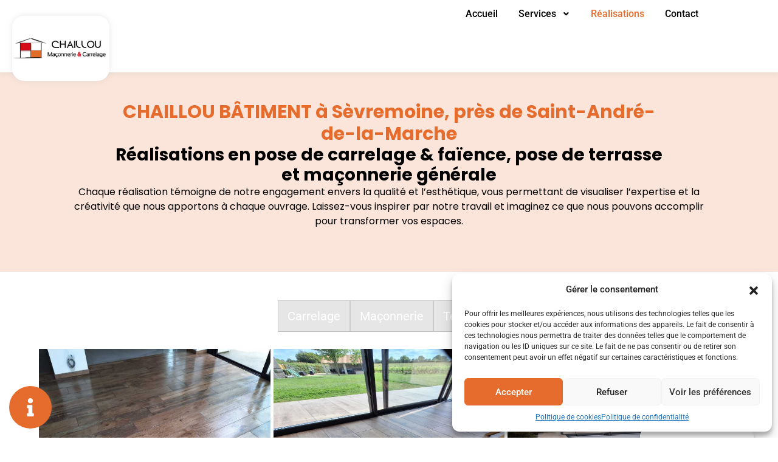

--- FILE ---
content_type: text/html; charset=UTF-8
request_url: https://www.entreprisechaillou.fr/realisations/
body_size: 31681
content:
<!doctype html>
<html lang="fr-FR">

<head>
	<meta charset="UTF-8">
			<meta name="viewport" content="width=device-width, initial-scale=1" >
	
	<link rel="profile" href="https://gmpg.org/xfn/11">

	<meta name='robots' content='index, follow, max-image-preview:large, max-snippet:-1, max-video-preview:-1' />
	<style>img:is([sizes="auto" i], [sizes^="auto," i]) { contain-intrinsic-size: 3000px 1500px }</style>
	        <script>
        // Configuration ultra-compacte et sécurisée
        window.dataLayer = window.dataLayer || [];
        function gtag(){try{dataLayer.push(arguments)}catch(e){}}
        
        // Configuration par défaut immédiate
        gtag('consent', 'default', {
            ad_storage: 'denied',
            analytics_storage: 'denied',
            functionality_storage: 'denied',
            personalization_storage: 'denied',
            security_storage: 'granted',
            ad_user_data: 'denied',
            ad_personalization: 'denied',
            third_party_storage: 'denied',
            wait_for_update: 500
        });
        </script>
        
	<!-- This site is optimized with the Yoast SEO plugin v25.1 - https://yoast.com/wordpress/plugins/seo/ -->
	<title>CHAILLOU BÂTIMENT à Sèvremoine, près de Saint-André-de-la-Marche - Nos réalisations</title><link rel="preload" data-rocket-preload as="style" href="https://fonts.googleapis.com/css?family=Poppins%3A400%2C700%2C600%7CMaterial%20Icons%7CMaterial%20Icons%20Outlined&#038;display=swap" /><link rel="stylesheet" href="https://fonts.googleapis.com/css?family=Poppins%3A400%2C700%2C600%7CMaterial%20Icons%7CMaterial%20Icons%20Outlined&#038;display=swap" media="print" onload="this.media='all'" /><noscript><link rel="stylesheet" href="https://fonts.googleapis.com/css?family=Poppins%3A400%2C700%2C600%7CMaterial%20Icons%7CMaterial%20Icons%20Outlined&#038;display=swap" /></noscript>
	<meta name="description" content="Découvrez les projets achevés par CHAILLOU B TIMENT à Sèvremoine, près de Saint-André-de-la-Marche pour constater la finesse et le soin apportés à chaque réalisation. Contactez-nous au 09 70 17 39 01." />
	<link rel="canonical" href="https://www.entreprisechaillou.fr/realisations/" />
	<meta property="og:locale" content="fr_FR" />
	<meta property="og:type" content="article" />
	<meta property="og:title" content="CHAILLOU BÂTIMENT à Sèvremoine, près de Saint-André-de-la-Marche - Nos réalisations" />
	<meta property="og:description" content="Découvrez les projets achevés par CHAILLOU B TIMENT à Sèvremoine, près de Saint-André-de-la-Marche pour constater la finesse et le soin apportés à chaque réalisation. Contactez-nous au 09 70 17 39 01." />
	<meta property="og:url" content="https://www.entreprisechaillou.fr/realisations/" />
	<meta property="og:site_name" content="CHAILLOU BÂTIMENT" />
	<meta property="article:modified_time" content="2025-07-03T10:31:18+00:00" />
	<meta property="og:image" content="https://www.entreprisechaillou.fr/wp-content/uploads/2024/08/chaillou-batiment-carreleur-saint-andre-de-la-marche-realisations.webp" />
	<meta property="og:image:width" content="1200" />
	<meta property="og:image:height" content="620" />
	<meta property="og:image:type" content="image/webp" />
	<meta name="twitter:card" content="summary_large_image" />
	<meta name="twitter:label1" content="Durée de lecture estimée" />
	<meta name="twitter:data1" content="14 minutes" />
	<script type="application/ld+json" class="yoast-schema-graph">{"@context":"https://schema.org","@graph":[{"@type":"WebPage","@id":"https://www.entreprisechaillou.fr/realisations/","url":"https://www.entreprisechaillou.fr/realisations/","name":"CHAILLOU BÂTIMENT à Sèvremoine, près de Saint-André-de-la-Marche - Nos réalisations","isPartOf":{"@id":"https://www.entreprisechaillou.fr/#website"},"primaryImageOfPage":{"@id":"https://www.entreprisechaillou.fr/realisations/#primaryimage"},"image":{"@id":"https://www.entreprisechaillou.fr/realisations/#primaryimage"},"thumbnailUrl":"https://www.entreprisechaillou.fr/wp-content/uploads/2024/08/chaillou-batiment-carreleur-saint-andre-de-la-marche-realisations.webp","datePublished":"2024-04-08T08:38:55+00:00","dateModified":"2025-07-03T10:31:18+00:00","description":"Découvrez les projets achevés par CHAILLOU B TIMENT à Sèvremoine, près de Saint-André-de-la-Marche pour constater la finesse et le soin apportés à chaque réalisation. Contactez-nous au 09 70 17 39 01.","breadcrumb":{"@id":"https://www.entreprisechaillou.fr/realisations/#breadcrumb"},"inLanguage":"fr-FR","potentialAction":[{"@type":"ReadAction","target":["https://www.entreprisechaillou.fr/realisations/"]}]},{"@type":"ImageObject","inLanguage":"fr-FR","@id":"https://www.entreprisechaillou.fr/realisations/#primaryimage","url":"https://www.entreprisechaillou.fr/wp-content/uploads/2024/08/chaillou-batiment-carreleur-saint-andre-de-la-marche-realisations.webp","contentUrl":"https://www.entreprisechaillou.fr/wp-content/uploads/2024/08/chaillou-batiment-carreleur-saint-andre-de-la-marche-realisations.webp","width":1200,"height":620,"caption":"Chaillou Batiment Carreleur Saint Andre De La Marche Realisations"},{"@type":"BreadcrumbList","@id":"https://www.entreprisechaillou.fr/realisations/#breadcrumb","itemListElement":[{"@type":"ListItem","position":1,"name":"Accueil","item":"https://www.entreprisechaillou.fr/"},{"@type":"ListItem","position":2,"name":"Réalisations"}]},{"@type":"WebSite","@id":"https://www.entreprisechaillou.fr/#website","url":"https://www.entreprisechaillou.fr/","name":"CHAILLOU BÂTIMENT","description":"","potentialAction":[{"@type":"SearchAction","target":{"@type":"EntryPoint","urlTemplate":"https://www.entreprisechaillou.fr/?s={search_term_string}"},"query-input":{"@type":"PropertyValueSpecification","valueRequired":true,"valueName":"search_term_string"}}],"inLanguage":"fr-FR"}]}</script>
	<!-- / Yoast SEO plugin. -->


<link rel='dns-prefetch' href='//fonts.googleapis.com' />
<link href='https://fonts.gstatic.com' crossorigin rel='preconnect' />
<link rel="alternate" type="application/rss+xml" title="CHAILLOU BÂTIMENT &raquo; Flux" href="https://www.entreprisechaillou.fr/feed/" />
<link rel="alternate" type="application/rss+xml" title="CHAILLOU BÂTIMENT &raquo; Flux des commentaires" href="https://www.entreprisechaillou.fr/comments/feed/" />
<link rel='stylesheet' id='custom-css-css' href='https://www.entreprisechaillou.fr/wp-content/themes/coherence/assets/css/custom.css' media='all' />
<link data-minify="1" rel='stylesheet' id='coherence-custom-icon-css' href='https://www.entreprisechaillou.fr/wp-content/cache/min/1/wp-content/themes/coherence/assets/css/custom-icon.css?ver=1768527993' media='all' />
<link rel='stylesheet' id='bootstrap-css' href='https://www.entreprisechaillou.fr/wp-content/themes/coherence/assets/css/bootstrap.min.css?ver=2.6.2' media='all' />
<link data-minify="1" rel='stylesheet' id='coherence-main-style-undscore-css' href='https://www.entreprisechaillou.fr/wp-content/cache/min/1/wp-content/themes/coherence/assets/css/style.css?ver=1768527993' media='all' />
<link data-minify="1" rel='stylesheet' id='coherence-main-style-css' href='https://www.entreprisechaillou.fr/wp-content/cache/min/1/wp-content/themes/coherence/style.css?ver=1768527993' media='all' />
<link data-minify="1" rel='stylesheet' id='coherence-responsive-css' href='https://www.entreprisechaillou.fr/wp-content/cache/min/1/wp-content/themes/coherence/assets/css/responsive.css?ver=1768527993' media='all' />
<link data-minify="1" rel='stylesheet' id='coherence-cookie-css' href='https://www.entreprisechaillou.fr/wp-content/cache/min/1/wp-content/themes/coherence/assets/css/cookieconsent.css?ver=1768527993' media='all' />
<link data-minify="1" rel='stylesheet' id='coherence-style-css' href='https://www.entreprisechaillou.fr/wp-content/cache/min/1/wp-content/themes/coherence-child/style.css?ver=1768527993' media='all' />
<style id='classic-theme-styles-inline-css'>
/*! This file is auto-generated */
.wp-block-button__link{color:#fff;background-color:#32373c;border-radius:9999px;box-shadow:none;text-decoration:none;padding:calc(.667em + 2px) calc(1.333em + 2px);font-size:1.125em}.wp-block-file__button{background:#32373c;color:#fff;text-decoration:none}
</style>
<style id='depicter-slider-style-inline-css'>
/*!***************************************************************************************************************************************************************************************************************************************!*\
  !*** css ./node_modules/css-loader/dist/cjs.js??ruleSet[1].rules[3].use[1]!./node_modules/postcss-loader/dist/cjs.js??ruleSet[1].rules[3].use[2]!./node_modules/sass-loader/dist/cjs.js??ruleSet[1].rules[3].use[3]!./src/style.scss ***!
  \***************************************************************************************************************************************************************************************************************************************/
/**
 * The following styles get applied both on the front of your site
 * and in the editor.
 *
 * Replace them with your own styles or remove the file completely.
 */
.wp-block-create-block-depicter {
  background-color: #21759b;
  color: #fff;
  padding: 2px;
}

/*# sourceMappingURL=style-index.css.map*/
</style>
<style id='global-styles-inline-css'>
:root{--wp--preset--aspect-ratio--square: 1;--wp--preset--aspect-ratio--4-3: 4/3;--wp--preset--aspect-ratio--3-4: 3/4;--wp--preset--aspect-ratio--3-2: 3/2;--wp--preset--aspect-ratio--2-3: 2/3;--wp--preset--aspect-ratio--16-9: 16/9;--wp--preset--aspect-ratio--9-16: 9/16;--wp--preset--color--black: #000000;--wp--preset--color--cyan-bluish-gray: #abb8c3;--wp--preset--color--white: #ffffff;--wp--preset--color--pale-pink: #f78da7;--wp--preset--color--vivid-red: #cf2e2e;--wp--preset--color--luminous-vivid-orange: #ff6900;--wp--preset--color--luminous-vivid-amber: #fcb900;--wp--preset--color--light-green-cyan: #7bdcb5;--wp--preset--color--vivid-green-cyan: #00d084;--wp--preset--color--pale-cyan-blue: #8ed1fc;--wp--preset--color--vivid-cyan-blue: #0693e3;--wp--preset--color--vivid-purple: #9b51e0;--wp--preset--gradient--vivid-cyan-blue-to-vivid-purple: linear-gradient(135deg,rgba(6,147,227,1) 0%,rgb(155,81,224) 100%);--wp--preset--gradient--light-green-cyan-to-vivid-green-cyan: linear-gradient(135deg,rgb(122,220,180) 0%,rgb(0,208,130) 100%);--wp--preset--gradient--luminous-vivid-amber-to-luminous-vivid-orange: linear-gradient(135deg,rgba(252,185,0,1) 0%,rgba(255,105,0,1) 100%);--wp--preset--gradient--luminous-vivid-orange-to-vivid-red: linear-gradient(135deg,rgba(255,105,0,1) 0%,rgb(207,46,46) 100%);--wp--preset--gradient--very-light-gray-to-cyan-bluish-gray: linear-gradient(135deg,rgb(238,238,238) 0%,rgb(169,184,195) 100%);--wp--preset--gradient--cool-to-warm-spectrum: linear-gradient(135deg,rgb(74,234,220) 0%,rgb(151,120,209) 20%,rgb(207,42,186) 40%,rgb(238,44,130) 60%,rgb(251,105,98) 80%,rgb(254,248,76) 100%);--wp--preset--gradient--blush-light-purple: linear-gradient(135deg,rgb(255,206,236) 0%,rgb(152,150,240) 100%);--wp--preset--gradient--blush-bordeaux: linear-gradient(135deg,rgb(254,205,165) 0%,rgb(254,45,45) 50%,rgb(107,0,62) 100%);--wp--preset--gradient--luminous-dusk: linear-gradient(135deg,rgb(255,203,112) 0%,rgb(199,81,192) 50%,rgb(65,88,208) 100%);--wp--preset--gradient--pale-ocean: linear-gradient(135deg,rgb(255,245,203) 0%,rgb(182,227,212) 50%,rgb(51,167,181) 100%);--wp--preset--gradient--electric-grass: linear-gradient(135deg,rgb(202,248,128) 0%,rgb(113,206,126) 100%);--wp--preset--gradient--midnight: linear-gradient(135deg,rgb(2,3,129) 0%,rgb(40,116,252) 100%);--wp--preset--font-size--small: 13px;--wp--preset--font-size--medium: 20px;--wp--preset--font-size--large: 36px;--wp--preset--font-size--x-large: 42px;--wp--preset--spacing--20: 0.44rem;--wp--preset--spacing--30: 0.67rem;--wp--preset--spacing--40: 1rem;--wp--preset--spacing--50: 1.5rem;--wp--preset--spacing--60: 2.25rem;--wp--preset--spacing--70: 3.38rem;--wp--preset--spacing--80: 5.06rem;--wp--preset--shadow--natural: 6px 6px 9px rgba(0, 0, 0, 0.2);--wp--preset--shadow--deep: 12px 12px 50px rgba(0, 0, 0, 0.4);--wp--preset--shadow--sharp: 6px 6px 0px rgba(0, 0, 0, 0.2);--wp--preset--shadow--outlined: 6px 6px 0px -3px rgba(255, 255, 255, 1), 6px 6px rgba(0, 0, 0, 1);--wp--preset--shadow--crisp: 6px 6px 0px rgba(0, 0, 0, 1);}:where(.is-layout-flex){gap: 0.5em;}:where(.is-layout-grid){gap: 0.5em;}body .is-layout-flex{display: flex;}.is-layout-flex{flex-wrap: wrap;align-items: center;}.is-layout-flex > :is(*, div){margin: 0;}body .is-layout-grid{display: grid;}.is-layout-grid > :is(*, div){margin: 0;}:where(.wp-block-columns.is-layout-flex){gap: 2em;}:where(.wp-block-columns.is-layout-grid){gap: 2em;}:where(.wp-block-post-template.is-layout-flex){gap: 1.25em;}:where(.wp-block-post-template.is-layout-grid){gap: 1.25em;}.has-black-color{color: var(--wp--preset--color--black) !important;}.has-cyan-bluish-gray-color{color: var(--wp--preset--color--cyan-bluish-gray) !important;}.has-white-color{color: var(--wp--preset--color--white) !important;}.has-pale-pink-color{color: var(--wp--preset--color--pale-pink) !important;}.has-vivid-red-color{color: var(--wp--preset--color--vivid-red) !important;}.has-luminous-vivid-orange-color{color: var(--wp--preset--color--luminous-vivid-orange) !important;}.has-luminous-vivid-amber-color{color: var(--wp--preset--color--luminous-vivid-amber) !important;}.has-light-green-cyan-color{color: var(--wp--preset--color--light-green-cyan) !important;}.has-vivid-green-cyan-color{color: var(--wp--preset--color--vivid-green-cyan) !important;}.has-pale-cyan-blue-color{color: var(--wp--preset--color--pale-cyan-blue) !important;}.has-vivid-cyan-blue-color{color: var(--wp--preset--color--vivid-cyan-blue) !important;}.has-vivid-purple-color{color: var(--wp--preset--color--vivid-purple) !important;}.has-black-background-color{background-color: var(--wp--preset--color--black) !important;}.has-cyan-bluish-gray-background-color{background-color: var(--wp--preset--color--cyan-bluish-gray) !important;}.has-white-background-color{background-color: var(--wp--preset--color--white) !important;}.has-pale-pink-background-color{background-color: var(--wp--preset--color--pale-pink) !important;}.has-vivid-red-background-color{background-color: var(--wp--preset--color--vivid-red) !important;}.has-luminous-vivid-orange-background-color{background-color: var(--wp--preset--color--luminous-vivid-orange) !important;}.has-luminous-vivid-amber-background-color{background-color: var(--wp--preset--color--luminous-vivid-amber) !important;}.has-light-green-cyan-background-color{background-color: var(--wp--preset--color--light-green-cyan) !important;}.has-vivid-green-cyan-background-color{background-color: var(--wp--preset--color--vivid-green-cyan) !important;}.has-pale-cyan-blue-background-color{background-color: var(--wp--preset--color--pale-cyan-blue) !important;}.has-vivid-cyan-blue-background-color{background-color: var(--wp--preset--color--vivid-cyan-blue) !important;}.has-vivid-purple-background-color{background-color: var(--wp--preset--color--vivid-purple) !important;}.has-black-border-color{border-color: var(--wp--preset--color--black) !important;}.has-cyan-bluish-gray-border-color{border-color: var(--wp--preset--color--cyan-bluish-gray) !important;}.has-white-border-color{border-color: var(--wp--preset--color--white) !important;}.has-pale-pink-border-color{border-color: var(--wp--preset--color--pale-pink) !important;}.has-vivid-red-border-color{border-color: var(--wp--preset--color--vivid-red) !important;}.has-luminous-vivid-orange-border-color{border-color: var(--wp--preset--color--luminous-vivid-orange) !important;}.has-luminous-vivid-amber-border-color{border-color: var(--wp--preset--color--luminous-vivid-amber) !important;}.has-light-green-cyan-border-color{border-color: var(--wp--preset--color--light-green-cyan) !important;}.has-vivid-green-cyan-border-color{border-color: var(--wp--preset--color--vivid-green-cyan) !important;}.has-pale-cyan-blue-border-color{border-color: var(--wp--preset--color--pale-cyan-blue) !important;}.has-vivid-cyan-blue-border-color{border-color: var(--wp--preset--color--vivid-cyan-blue) !important;}.has-vivid-purple-border-color{border-color: var(--wp--preset--color--vivid-purple) !important;}.has-vivid-cyan-blue-to-vivid-purple-gradient-background{background: var(--wp--preset--gradient--vivid-cyan-blue-to-vivid-purple) !important;}.has-light-green-cyan-to-vivid-green-cyan-gradient-background{background: var(--wp--preset--gradient--light-green-cyan-to-vivid-green-cyan) !important;}.has-luminous-vivid-amber-to-luminous-vivid-orange-gradient-background{background: var(--wp--preset--gradient--luminous-vivid-amber-to-luminous-vivid-orange) !important;}.has-luminous-vivid-orange-to-vivid-red-gradient-background{background: var(--wp--preset--gradient--luminous-vivid-orange-to-vivid-red) !important;}.has-very-light-gray-to-cyan-bluish-gray-gradient-background{background: var(--wp--preset--gradient--very-light-gray-to-cyan-bluish-gray) !important;}.has-cool-to-warm-spectrum-gradient-background{background: var(--wp--preset--gradient--cool-to-warm-spectrum) !important;}.has-blush-light-purple-gradient-background{background: var(--wp--preset--gradient--blush-light-purple) !important;}.has-blush-bordeaux-gradient-background{background: var(--wp--preset--gradient--blush-bordeaux) !important;}.has-luminous-dusk-gradient-background{background: var(--wp--preset--gradient--luminous-dusk) !important;}.has-pale-ocean-gradient-background{background: var(--wp--preset--gradient--pale-ocean) !important;}.has-electric-grass-gradient-background{background: var(--wp--preset--gradient--electric-grass) !important;}.has-midnight-gradient-background{background: var(--wp--preset--gradient--midnight) !important;}.has-small-font-size{font-size: var(--wp--preset--font-size--small) !important;}.has-medium-font-size{font-size: var(--wp--preset--font-size--medium) !important;}.has-large-font-size{font-size: var(--wp--preset--font-size--large) !important;}.has-x-large-font-size{font-size: var(--wp--preset--font-size--x-large) !important;}
:where(.wp-block-post-template.is-layout-flex){gap: 1.25em;}:where(.wp-block-post-template.is-layout-grid){gap: 1.25em;}
:where(.wp-block-columns.is-layout-flex){gap: 2em;}:where(.wp-block-columns.is-layout-grid){gap: 2em;}
:root :where(.wp-block-pullquote){font-size: 1.5em;line-height: 1.6;}
</style>
<link data-minify="1" rel='stylesheet' id='coherence-global-style-css' href='https://www.entreprisechaillou.fr/wp-content/cache/min/1/wp-content/plugins/coherence-core/assets/css/global.css?ver=1768527993' media='all' />
<link data-minify="1" rel='stylesheet' id='custom-header-css' href='https://www.entreprisechaillou.fr/wp-content/cache/min/1/wp-content/plugins/coherence-core/assets/css/custom-header.css?ver=1768527993' media='all' />
<link data-minify="1" rel='stylesheet' id='controles-extenders-css' href='https://www.entreprisechaillou.fr/wp-content/cache/min/1/wp-content/plugins/coherence-core/assets/css/controle-extenders.css?ver=1768527993' media='all' />
<link rel='stylesheet' id='cmplz-general-css' href='https://www.entreprisechaillou.fr/wp-content/plugins/complianz-gdpr/assets/css/cookieblocker.min.css?ver=1745311695' media='all' />
<link data-minify="1" rel='stylesheet' id='parent-style-css' href='https://www.entreprisechaillou.fr/wp-content/cache/min/1/wp-content/themes/coherence/style.css?ver=1768527993' media='all' />
<link data-minify="1" rel='stylesheet' id='child-default-style-css' href='https://www.entreprisechaillou.fr/wp-content/cache/min/1/wp-content/themes/coherence-child/css/style-default.css?ver=1768527993' media='all' />
<link rel='stylesheet' id='child-dev2-style-css' href='https://www.entreprisechaillou.fr/wp-content/themes/coherence-child/css/style_dev2.css?ver=65e528ab24ca79c18717f4c2dfc910e8' media='all' />
<link data-minify="1" rel='stylesheet' id='child-style-css' href='https://www.entreprisechaillou.fr/wp-content/cache/min/1/wp-content/themes/coherence-child/style.css?ver=1768527993' media='all' />
<link data-minify="1" rel='stylesheet' id='coherence-font-style-css' href='https://www.entreprisechaillou.fr/wp-content/cache/min/1/wp-content/themes/coherence-child/fonts.css?ver=1768527993' media='all' />
<style id='akismet-widget-style-inline-css'>

			.a-stats {
				--akismet-color-mid-green: #357b49;
				--akismet-color-white: #fff;
				--akismet-color-light-grey: #f6f7f7;

				max-width: 350px;
				width: auto;
			}

			.a-stats * {
				all: unset;
				box-sizing: border-box;
			}

			.a-stats strong {
				font-weight: 600;
			}

			.a-stats a.a-stats__link,
			.a-stats a.a-stats__link:visited,
			.a-stats a.a-stats__link:active {
				background: var(--akismet-color-mid-green);
				border: none;
				box-shadow: none;
				border-radius: 8px;
				color: var(--akismet-color-white);
				cursor: pointer;
				display: block;
				font-family: -apple-system, BlinkMacSystemFont, 'Segoe UI', 'Roboto', 'Oxygen-Sans', 'Ubuntu', 'Cantarell', 'Helvetica Neue', sans-serif;
				font-weight: 500;
				padding: 12px;
				text-align: center;
				text-decoration: none;
				transition: all 0.2s ease;
			}

			/* Extra specificity to deal with TwentyTwentyOne focus style */
			.widget .a-stats a.a-stats__link:focus {
				background: var(--akismet-color-mid-green);
				color: var(--akismet-color-white);
				text-decoration: none;
			}

			.a-stats a.a-stats__link:hover {
				filter: brightness(110%);
				box-shadow: 0 4px 12px rgba(0, 0, 0, 0.06), 0 0 2px rgba(0, 0, 0, 0.16);
			}

			.a-stats .count {
				color: var(--akismet-color-white);
				display: block;
				font-size: 1.5em;
				line-height: 1.4;
				padding: 0 13px;
				white-space: nowrap;
			}
		
</style>
<link rel='stylesheet' id='elementor-frontend-css' href='https://www.entreprisechaillou.fr/wp-content/uploads/elementor/css/custom-frontend.min.css?ver=1729259758' media='all' />
<link rel='stylesheet' id='elementor-post-7-css' href='https://www.entreprisechaillou.fr/wp-content/uploads/elementor/css/post-7.css?ver=1729259758' media='all' />
<link data-minify="1" rel='stylesheet' id='font-awesome-5-all-css' href='https://www.entreprisechaillou.fr/wp-content/cache/min/1/wp-content/plugins/elementor/assets/lib/font-awesome/css/all.min.css?ver=1768527993' media='all' />
<link rel='stylesheet' id='font-awesome-4-shim-css' href='https://www.entreprisechaillou.fr/wp-content/plugins/elementor/assets/lib/font-awesome/css/v4-shims.min.css?ver=3.28.4' media='all' />
<link rel='stylesheet' id='e-animation-slideInRight-css' href='https://www.entreprisechaillou.fr/wp-content/plugins/elementor/assets/lib/animations/styles/slideInRight.min.css?ver=3.28.4' media='all' />
<link rel='stylesheet' id='e-animation-zoomIn-css' href='https://www.entreprisechaillou.fr/wp-content/plugins/elementor/assets/lib/animations/styles/zoomIn.min.css?ver=3.28.4' media='all' />
<link data-minify="1" rel='stylesheet' id='image-gallery-css' href='https://www.entreprisechaillou.fr/wp-content/cache/min/1/wp-content/plugins/coherence-core/assets/css/image-gallery.css?ver=1768528000' media='all' />
<link rel='stylesheet' id='elementor-post-524-css' href='https://www.entreprisechaillou.fr/wp-content/uploads/elementor/css/post-524.css?ver=1751538994' media='all' />

<link data-minify="1" rel='stylesheet' id='elementor-gf-local-poppins-css' href='https://www.entreprisechaillou.fr/wp-content/cache/min/1/wp-content/uploads/elementor/google-fonts/css/poppins.css?ver=1768527993' media='all' />
<link data-minify="1" rel='stylesheet' id='font-et-line-css' href='https://www.entreprisechaillou.fr/wp-content/cache/min/1/wp-content/themes/coherence/assets/css/custom-icon.css?ver=1768527993' media='all' />
<script src="https://www.entreprisechaillou.fr/wp-includes/js/jquery/jquery.min.js?ver=3.7.1" id="jquery-core-js" data-rocket-defer defer></script>
<script src="https://www.entreprisechaillou.fr/wp-includes/js/jquery/jquery-migrate.min.js?ver=3.4.1" id="jquery-migrate-js" data-rocket-defer defer></script>
<script id="jquery-js-after">
document.addEventListener('DOMContentLoaded', function () {
            // Find all links with the malformed href structure
            const telLinks = document.querySelectorAll('a[href*="http://<a href="]');
            telLinks.forEach(link => {
                // Extract the tel: link from the malformed href
                const malformedHref = link.getAttribute('href');
                const telLinkMatch = malformedHref.match(/tel:\+\d+/);
                
                if (telLinkMatch) {
                    // Update the href attribute with the correct tel: link
                    const telLink = telLinkMatch[0];
                    link.setAttribute('href', telLink);
                }
            });
        });
</script>
<script data-minify="1" async defer importance="high" src="https://www.entreprisechaillou.fr/wp-content/cache/min/1/wp-content/plugins/consent-mode-pro-v2/assets/js/consent-mode.js?ver=1768527994" id="google-consent-mode-v2-js"></script>
<script src="https://www.entreprisechaillou.fr/wp-content/plugins/elementor/assets/lib/font-awesome/js/v4-shims.min.js?ver=3.28.4" id="font-awesome-4-shim-js" data-rocket-defer defer></script>
<link rel="https://api.w.org/" href="https://www.entreprisechaillou.fr/wp-json/" /><link rel="alternate" title="JSON" type="application/json" href="https://www.entreprisechaillou.fr/wp-json/wp/v2/pages/524" /><link rel="EditURI" type="application/rsd+xml" title="RSD" href="https://www.entreprisechaillou.fr/xmlrpc.php?rsd" />

<link rel='shortlink' href='https://www.entreprisechaillou.fr/?p=524' />
<link rel="alternate" title="oEmbed (JSON)" type="application/json+oembed" href="https://www.entreprisechaillou.fr/wp-json/oembed/1.0/embed?url=https%3A%2F%2Fwww.entreprisechaillou.fr%2Frealisations%2F" />
<link rel="alternate" title="oEmbed (XML)" type="text/xml+oembed" href="https://www.entreprisechaillou.fr/wp-json/oembed/1.0/embed?url=https%3A%2F%2Fwww.entreprisechaillou.fr%2Frealisations%2F&#038;format=xml" />
<!-- Matomo Tag Manager -->
<script >
var _mtm = _mtm || [];
_mtm.push({'mtm.startTime': (new Date().getTime()), 'event': 'mtm.Start'});
var d=document, g=d.createElement('script'), s=d.getElementsByTagName('script')[0];
g.type='text/javascript'; g.async=true; g.src="https://www.entreprisechaillou.fr/wp-content/uploads/matomo/container_wO48i6M8.js"; s.parentNode.insertBefore(g,s);
</script><!-- End Matomo Tag Manager -->			<style>.cmplz-hidden {
					display: none !important;
				}</style>    <!-- Google tag (gtag.js) -->
<script async src="https://www.googletagmanager.com/gtag/js?id=G-HRBFN099KL"></script>
<script>
  window.dataLayer = window.dataLayer || [];
  function gtag(){dataLayer.push(arguments);}
  gtag('js', new Date());

  gtag('config', 'G-HRBFN099KL');
</script>

    <link rel="shortcut icon" href="" /><script>window.addEventListener('DOMContentLoaded', function() {

        jQuery(document).ready(function() {

            var globalheader_number='';
            var globalPhoneNumber1='09 70 17 39 01';

            var globalPhoneNumber2='';

            var globalAdresseMail='';

            var globalAdressePhysique='<div class=\"adresse_postal_site\">La Courjallière - Roussay, <br>49450 Sèvremoine, France</div>';

            var globalHoraireTravail='<div class="horaires_site">Du Lundi au Vendredi :<br>08h00-19h00</div>';

            var globalMapIframe='<div class="map_site"><iframe src="https://www.google.com/maps/embed?pb=!1m14!1m8!1m3!1d21734.3908325925!2d-1.037045!3d47.083408!3m2!1i1024!2i768!4f13.1!3m3!1m2!1s0x48066ca6536aab77%3A0xd6fa617bedd5458f!2sChaillou%20B%C3%A2timent!5e0!3m2!1sfr!2sus!4v1721923474867!5m2!1sfr!2sus" width="100%" height="450" style="border:0;" allowfullscreen="" loading="lazy" referrerpolicy="no-referrer-when-downgrade"></iframe></div>';

            var globalSiteName='CHAILLOU BÂTIMENT';

            var globalSiteUrl='https://www.entreprisechaillou.fr';

            

            jQuery(".header_number").html("<a href='tel:"+globalheader_number+"' class='dib link_phone1'>"+globalheader_number+"</a>" );
            jQuery(".phoneNumber1").html("<a href='tel:"+globalPhoneNumber1+"' class='dib link_phone1'>"+globalPhoneNumber1+"</a>" );

            jQuery(".phoneNumber2").html("<a href='tel:"+globalPhoneNumber2+"' class='dib link_phone2'>"+globalPhoneNumber2+"</a>" );

            jQuery(".AdresseMail").html( "<a href='mailto:"+globalAdresseMail+"' class='dib link_mail'>"+globalAdresseMail+"</a>" );

            jQuery(".AdressePhysique").html(globalAdressePhysique );

            jQuery(".HoraireTravail").html(globalHoraireTravail);

            jQuery(".MapIframe").html(globalMapIframe);

            jQuery(".SiteName").html(globalSiteName);

            jQuery(".SiteUrl").html(globalSiteUrl);

        });

    });</script><meta name="generator" content="Elementor 3.28.4; features: e_font_icon_svg, additional_custom_breakpoints, e_local_google_fonts; settings: css_print_method-external, google_font-enabled, font_display-swap">
			<style>
				.e-con.e-parent:nth-of-type(n+4):not(.e-lazyloaded):not(.e-no-lazyload),
				.e-con.e-parent:nth-of-type(n+4):not(.e-lazyloaded):not(.e-no-lazyload) * {
					background-image: none !important;
				}
				@media screen and (max-height: 1024px) {
					.e-con.e-parent:nth-of-type(n+3):not(.e-lazyloaded):not(.e-no-lazyload),
					.e-con.e-parent:nth-of-type(n+3):not(.e-lazyloaded):not(.e-no-lazyload) * {
						background-image: none !important;
					}
				}
				@media screen and (max-height: 640px) {
					.e-con.e-parent:nth-of-type(n+2):not(.e-lazyloaded):not(.e-no-lazyload),
					.e-con.e-parent:nth-of-type(n+2):not(.e-lazyloaded):not(.e-no-lazyload) * {
						background-image: none !important;
					}
				}
			</style>
						<meta name="theme-color" content="#ffffff">
			<style type="text/css">.linkColor{color:#000000;}.linkColor:hover{color:#e66c2d;}</style><link rel="icon" href="https://www.entreprisechaillou.fr/wp-content/uploads/2024/08/chaillou-batiment-carreleur-saint-andre-de-la-marche-fav-75x75.webp" sizes="32x32" />
<link rel="icon" href="https://www.entreprisechaillou.fr/wp-content/uploads/2024/08/chaillou-batiment-carreleur-saint-andre-de-la-marche-fav.webp" sizes="192x192" />
<link rel="apple-touch-icon" href="https://www.entreprisechaillou.fr/wp-content/uploads/2024/08/chaillou-batiment-carreleur-saint-andre-de-la-marche-fav.webp" />
<meta name="msapplication-TileImage" content="https://www.entreprisechaillou.fr/wp-content/uploads/2024/08/chaillou-batiment-carreleur-saint-andre-de-la-marche-fav.webp" />
<noscript><style id="rocket-lazyload-nojs-css">.rll-youtube-player, [data-lazy-src]{display:none !important;}</style></noscript><meta name="generator" content="WP Rocket 3.18.3" data-wpr-features="wpr_defer_js wpr_minify_js wpr_lazyload_images wpr_lazyload_iframes wpr_image_dimensions wpr_minify_css wpr_preload_links wpr_desktop" /></head>

<body class="wp-singular page-template-default page page-id-524 wp-theme-coherence wp-child-theme-coherence-child coherence-core elementor-default elementor-template-full-width elementor-kit-7 elementor-page elementor-page-524">
	
	<div data-rocket-location-hash="fd2a276e8fad509d14441ca716e2754e" id="page" class="site ">
		<a class="skip-link screen-reader-text" href="#primary">Aller au contenu</a>

					<header data-rocket-location-hash="d91302a06e48b0c411029a5dd4bb2df8" id="site-header" class="coherence-header-builder site-header   header-with-sticky-template ">
    <div data-rocket-location-hash="d53b06ca13945ed03e70ba4a94347bcf" class="header-wrapper">
    <style>.elementor-559 .elementor-element.elementor-element-1f58524{--display:flex;--flex-direction:row;--container-widget-width:initial;--container-widget-height:100%;--container-widget-flex-grow:1;--container-widget-align-self:stretch;--flex-wrap-mobile:wrap;--gap:0px 0px;--row-gap:0px;--column-gap:0px;--flex-wrap:wrap;box-shadow:0px 0px 10px 0px rgba(207.39999999999998, 207.39999999999998, 207.39999999999998, 0.5);--margin-top:0px;--margin-bottom:0px;--margin-left:0px;--margin-right:0px;--padding-top:0%;--padding-bottom:0%;--padding-left:0%;--padding-right:0%;}.elementor-559 .elementor-element.elementor-element-1f58524:not(.elementor-motion-effects-element-type-background), .elementor-559 .elementor-element.elementor-element-1f58524 > .elementor-motion-effects-container > .elementor-motion-effects-layer{background-color:var( --e-global-color-color_white );}.elementor-559 .elementor-element.elementor-element-f4fa38b{--display:flex;--flex-direction:row;--container-widget-width:calc( ( 1 - var( --container-widget-flex-grow ) ) * 100% );--container-widget-height:100%;--container-widget-flex-grow:1;--container-widget-align-self:stretch;--flex-wrap-mobile:wrap;--justify-content:flex-start;--align-items:center;--gap:0px 0px;--row-gap:0px;--column-gap:0px;--flex-wrap:wrap;--margin-top:0px;--margin-bottom:0px;--margin-left:0px;--margin-right:0px;--padding-top:6px;--padding-bottom:6px;--padding-left:0px;--padding-right:0px;}.elementor-widget-coherence-image .section-icon svg path{fill:var( --e-global-color-text );}.elementor-widget-coherence-image .coherence-figure figcaption .image-caption{color:var( --e-global-color-text );font-family:var( --e-global-typography-text-font-family ), Sans-serif;}.elementor-widget-coherence-image .coherence-figure figcaption .image-title{color:var( --e-global-color-text );font-family:var( --e-global-typography-text-font-family ), Sans-serif;}.elementor-559 .elementor-element.elementor-element-267b019 > .elementor-widget-container{--e-transform-translateY:20px;}.elementor-559 .elementor-element.elementor-element-267b019 figure{max-width:160px;}.elementor-559 .elementor-element.elementor-element-267b019 figure img{height:107px;}.elementor-559 .elementor-element.elementor-element-267b019  .coherence-figure{border-radius:20px 20px 20px 20px;box-shadow:0px 0px 10px 0px rgba(209.1, 209.1, 209.1, 0.5);}.elementor-559 .elementor-element.elementor-element-6978317{--display:flex;--flex-direction:row;--container-widget-width:calc( ( 1 - var( --container-widget-flex-grow ) ) * 100% );--container-widget-height:100%;--container-widget-flex-grow:1;--container-widget-align-self:stretch;--flex-wrap-mobile:wrap;--justify-content:flex-end;--align-items:center;--gap:0px 0px;--row-gap:0px;--column-gap:0px;--flex-wrap:wrap;--margin-top:0px;--margin-bottom:0px;--margin-left:0px;--margin-right:0px;--padding-top:0px;--padding-bottom:0px;--padding-left:0px;--padding-right:0px;}.elementor-widget-menu .menu-item a.coherence-core-menu-item.elementor-button{background-color:var( --e-global-color-accent );}.elementor-widget-menu .menu-item a.coherence-core-menu-item.elementor-button:hover{background-color:var( --e-global-color-accent );}.elementor-widget-menu .menu-item a.coherence-core-menu-item, .elementor-widget-menu .sub-menu a.coherence-core-sub-menu-item{color:var( --e-global-color-text );}.elementor-widget-menu .menu-item a.coherence-core-menu-item:hover,
								.elementor-widget-menu .sub-menu a.coherence-core-sub-menu-item:hover,
								.elementor-widget-menu .menu-item.current-menu-item a.coherence-core-menu-item,
								.elementor-widget-menu .menu-item a.coherence-core-menu-item:focus{color:var( --e-global-color-accent );}.elementor-widget-menu .coherence-core-nav-menu-layout:not(.coherence-core-pointer__framed) .menu-item.parent a.coherence-core-menu-item:before,
								.elementor-widget-menu .coherence-core-nav-menu-layout:not(.coherence-core-pointer__framed) .menu-item.parent a.coherence-core-menu-item:after{background-color:var( --e-global-color-accent );}.elementor-widget-menu .coherence-core-nav-menu-layout:not(.coherence-core-pointer__framed) .menu-item.parent .sub-menu .coherence-core-has-submenu-container a:after{background-color:var( --e-global-color-accent );}.elementor-widget-menu .coherence-core-pointer__framed .menu-item.parent a.coherence-core-menu-item:before,
								.elementor-widget-menu .coherence-core-pointer__framed .menu-item.parent a.coherence-core-menu-item:after{border-color:var( --e-global-color-accent );}.elementor-559 .elementor-element.elementor-element-dbc5332{width:var( --container-widget-width, 90% );max-width:90%;--container-widget-width:90%;--container-widget-flex-grow:0;}.elementor-559 .elementor-element.elementor-element-dbc5332 .coherence-core-nav-menu__toggle{margin-left:auto;}
							.elementor-559 .elementor-element.elementor-element-dbc5332 .sub-menu li a.coherence-core-sub-menu-item,
							.elementor-559 .elementor-element.elementor-element-dbc5332 nav.coherence-core-dropdown li a.coherence-core-sub-menu-item,
							.elementor-559 .elementor-element.elementor-element-dbc5332 nav.coherence-core-dropdown li a.coherence-core-menu-item,
							.elementor-559 .elementor-element.elementor-element-dbc5332 nav.coherence-core-dropdown-expandible li a.coherence-core-menu-item,
							.elementor-559 .elementor-element.elementor-element-dbc5332 nav.coherence-core-dropdown-expandible li a.coherence-core-sub-menu-item{font-size:15px;}.elementor-559 .elementor-element.elementor-element-dbc5332 nav.coherence-core-nav-menu__layout-horizontal .sub-menu, 
							.elementor-559 .elementor-element.elementor-element-dbc5332 nav:not(.coherence-core-nav-menu__layout-horizontal) .sub-menu.sub-menu-open,
							.elementor-559 .elementor-element.elementor-element-dbc5332 nav.coherence-core-dropdown .coherence-core-nav-menu,
						 	.elementor-559 .elementor-element.elementor-element-dbc5332 nav.coherence-core-dropdown-expandible .coherence-core-nav-menu{border-style:none;}.elementor-559 .elementor-element.elementor-element-dbc5332 .sub-menu{border-radius:0px 0px 0px 0px;}.elementor-559 .elementor-element.elementor-element-dbc5332 .sub-menu li.menu-item:first-child{border-top-left-radius:0px;border-top-right-radius:0px;}.elementor-559 .elementor-element.elementor-element-dbc5332 .sub-menu li.menu-item:last-child{border-bottom-right-radius:0px;border-bottom-left-radius:0px;}.elementor-559 .elementor-element.elementor-element-dbc5332 nav.coherence-core-dropdown{border-radius:0px 0px 0px 0px;background-color:#FDFDFD;}.elementor-559 .elementor-element.elementor-element-dbc5332 nav.coherence-core-dropdown li.menu-item:first-child{border-top-left-radius:0px;border-top-right-radius:0px;}.elementor-559 .elementor-element.elementor-element-dbc5332 nav.coherence-core-dropdown li.menu-item:last-child{border-bottom-right-radius:0px;border-bottom-left-radius:0px;}.elementor-559 .elementor-element.elementor-element-dbc5332 nav.coherence-core-dropdown-expandible{border-radius:0px 0px 0px 0px;background-color:#FDFDFD;}.elementor-559 .elementor-element.elementor-element-dbc5332 nav.coherence-core-dropdown-expandible li.menu-item:first-child{border-top-left-radius:0px;border-top-right-radius:0px;}.elementor-559 .elementor-element.elementor-element-dbc5332 nav.coherence-core-dropdown-expandible li.menu-item:last-child{border-bottom-right-radius:0px;border-bottom-left-radius:0px;}.elementor-559 .elementor-element.elementor-element-dbc5332 ul.sub-menu{width:260px;}.elementor-559 .elementor-element.elementor-element-dbc5332 .sub-menu li a.coherence-core-sub-menu-item,
						.elementor-559 .elementor-element.elementor-element-dbc5332 nav.coherence-core-dropdown li a.coherence-core-menu-item,
						.elementor-559 .elementor-element.elementor-element-dbc5332 nav.coherence-core-dropdown-expandible li a.coherence-core-menu-item{padding-left:15px;padding-right:15px;}.elementor-559 .elementor-element.elementor-element-dbc5332 nav.coherence-core-dropdown-expandible a.coherence-core-sub-menu-item,
						.elementor-559 .elementor-element.elementor-element-dbc5332 nav.coherence-core-dropdown li a.coherence-core-sub-menu-item{padding-left:calc( 15px + 20px );padding-right:15px;}.elementor-559 .elementor-element.elementor-element-dbc5332 .coherence-core-dropdown .menu-item ul ul a.coherence-core-sub-menu-item,
						.elementor-559 .elementor-element.elementor-element-dbc5332 .coherence-core-dropdown-expandible .menu-item ul ul a.coherence-core-sub-menu-item{padding-left:calc( 15px + 40px );padding-right:15px;}.elementor-559 .elementor-element.elementor-element-dbc5332 .coherence-core-dropdown .menu-item ul ul ul a.coherence-core-sub-menu-item,
						.elementor-559 .elementor-element.elementor-element-dbc5332 .coherence-core-dropdown-expandible .menu-item ul ul ul a.coherence-core-sub-menu-item{padding-left:calc( 15px + 60px );padding-right:15px;}.elementor-559 .elementor-element.elementor-element-dbc5332 .coherence-core-dropdown .menu-item ul ul ul ul a.coherence-core-sub-menu-item,
						.elementor-559 .elementor-element.elementor-element-dbc5332 .coherence-core-dropdown-expandible .menu-item ul ul ul ul a.coherence-core-sub-menu-item{padding-left:calc( 15px + 80px );padding-right:15px;}.elementor-559 .elementor-element.elementor-element-dbc5332 .sub-menu a.coherence-core-sub-menu-item{padding-top:15px;padding-bottom:15px;}.elementor-559 .elementor-element.elementor-element-dbc5332 nav.coherence-core-dropdown li a.coherence-core-menu-item{padding-top:15px;padding-bottom:15px;color:var( --e-global-color-color_black );} .elementor-559 .elementor-element.elementor-element-dbc5332 nav.coherence-core-dropdown li a.coherence-core-sub-menu-item{padding-top:15px;padding-bottom:15px;}.elementor-559 .elementor-element.elementor-element-dbc5332 nav.coherence-core-dropdown-expandible li a.coherence-core-menu-item{padding-top:15px;padding-bottom:15px;color:var( --e-global-color-color_black );}.elementor-559 .elementor-element.elementor-element-dbc5332 nav.coherence-core-dropdown-expandible li a.coherence-core-sub-menu-item{padding-top:15px;padding-bottom:15px;color:var( --e-global-color-color_black );}.elementor-559 .elementor-element.elementor-element-dbc5332 nav.coherence-core-nav-menu__layout-horizontal:not(.coherence-core-dropdown) ul.sub-menu, .elementor-559 .elementor-element.elementor-element-dbc5332 nav.coherence-core-nav-menu__layout-expandible.menu-is-active, .elementor-559 .elementor-element.elementor-element-dbc5332 nav.coherence-core-nav-menu__layout-vertical:not(.coherence-core-dropdown) ul.sub-menu{margin-top:0px;}.elementor-559 .elementor-element.elementor-element-dbc5332 .coherence-core-dropdown.menu-is-active{margin-top:0px;}.elementor-559 .elementor-element.elementor-element-dbc5332 .sub-menu .menu-item a.coherence-core-sub-menu-item{color:var( --e-global-color-color_black );}.elementor-559 .elementor-element.elementor-element-dbc5332 .elementor-menu-toggle{color:var( --e-global-color-color_black );}.elementor-559 .elementor-element.elementor-element-dbc5332 nav.coherence-core-dropdown li a.coherence-core-sub-menu-item{color:var( --e-global-color-color_black );}.elementor-559 .elementor-element.elementor-element-dbc5332 .coherence-core-nav-menu .menu-item ul.sub-menu{background-color:#FDFDFD;}.elementor-559 .elementor-element.elementor-element-dbc5332 nav.coherence-core-dropdown .menu-item a.coherence-core-menu-item{background-color:#FDFDFD;}.elementor-559 .elementor-element.elementor-element-dbc5332 nav.coherence-core-dropdown .menu-item a.coherence-core-sub-menu-item{background-color:#FDFDFD;}.elementor-559 .elementor-element.elementor-element-dbc5332 .sub-menu .menu-item a.coherence-core-sub-menu-item:hover{color:var( --e-global-color-color_white );}.elementor-559 .elementor-element.elementor-element-dbc5332 .elementor-menu-toggle:hover{color:var( --e-global-color-color_white );}.elementor-559 .elementor-element.elementor-element-dbc5332 nav.coherence-core-dropdown li a.coherence-core-menu-item:hover{color:var( --e-global-color-color_white );}.elementor-559 .elementor-element.elementor-element-dbc5332 nav.coherence-core-dropdown li a.coherence-core-sub-menu-item:hover{color:var( --e-global-color-color_white );}.elementor-559 .elementor-element.elementor-element-dbc5332 nav.coherence-core-dropdown-expandible li a.coherence-core-menu-item:hover{color:var( --e-global-color-color_white );}.elementor-559 .elementor-element.elementor-element-dbc5332 nav.coherence-core-dropdown-expandible li a.coherence-core-sub-menu-item:hover{color:var( --e-global-color-color_white );}.elementor-559 .elementor-element.elementor-element-dbc5332 .sub-menu .menu-item a.coherence-core-sub-menu-item:hover,
								.elementor-559 .elementor-element.elementor-element-dbc5332 nav.coherence-core-dropdown li a.coherence-core-menu-item:hover,
								.elementor-559 .elementor-element.elementor-element-dbc5332 nav.coherence-core-dropdown li a.coherence-core-sub-menu-item:hover,
								.elementor-559 .elementor-element.elementor-element-dbc5332 nav.coherence-core-dropdown-expandible li a.coherence-core-menu-item:hover,
								.elementor-559 .elementor-element.elementor-element-dbc5332 nav.coherence-core-dropdown-expandible li a.coherence-core-sub-menu-item:hover{background-color:var( --e-global-color-color_2 );}.elementor-559 .elementor-element.elementor-element-dbc5332 .sub-menu .menu-item.current-menu-item a.coherence-core-sub-menu-item.coherence-core-sub-menu-item-active{color:var( --e-global-color-color_white );background-color:var( --e-global-color-color_2 );}.elementor-559 .elementor-element.elementor-element-dbc5332 nav.coherence-core-dropdown .menu-item.current-menu-item a.coherence-core-menu-item{color:var( --e-global-color-color_white );background-color:var( --e-global-color-color_2 );}.elementor-559 .elementor-element.elementor-element-dbc5332 nav.coherence-core-dropdown .menu-item.current-menu-ancestor a.coherence-core-menu-item{color:var( --e-global-color-color_white );background-color:var( --e-global-color-color_2 );}.elementor-559 .elementor-element.elementor-element-dbc5332 nav.coherence-core-dropdown .sub-menu .menu-item.current-menu-item a.coherence-core-sub-menu-item.coherence-core-sub-menu-item-active{color:var( --e-global-color-color_white );background-color:var( --e-global-color-color_2 );}.elementor-559 .elementor-element.elementor-element-dbc5332 .sub-menu li.menu-item:not(:last-child){border-bottom-style:solid;border-bottom-color:#c4c4c4;border-bottom-width:1px;}.elementor-559 .elementor-element.elementor-element-dbc5332 nav.coherence-core-dropdown li.menu-item:not(:last-child){border-bottom-style:solid;border-bottom-color:#c4c4c4;border-bottom-width:1px;}.elementor-559 .elementor-element.elementor-element-dbc5332 nav.coherence-core-dropdown-expandible li.menu-item:not(:last-child){border-bottom-style:solid;border-bottom-color:#c4c4c4;border-bottom-width:1px;}.elementor-559 .elementor-element.elementor-element-dbc5332 div.coherence-core-nav-menu-icon{color:var( --e-global-color-color_black );}.elementor-559 .elementor-element.elementor-element-dbc5332 div.coherence-core-nav-menu-icon svg{fill:var( --e-global-color-color_black );}.elementor-559 .elementor-element.elementor-element-dbc5332 div.coherence-core-nav-menu-icon:hover{color:var( --e-global-color-color_1 );}.elementor-559 .elementor-element.elementor-element-dbc5332 div.coherence-core-nav-menu-icon:hover svg{fill:var( --e-global-color-color_1 );}.elementor-559 .elementor-element.elementor-element-dbc5332 .menu-item a.coherence-core-menu-item{padding-left:16px;padding-right:16px;padding-top:20px;padding-bottom:20px;}.elementor-559 .elementor-element.elementor-element-dbc5332 .menu-item a.coherence-core-sub-menu-item{padding-left:calc( 16px + 20px );padding-right:16px;}.elementor-559 .elementor-element.elementor-element-dbc5332 .coherence-core-nav-menu__layout-vertical .menu-item ul ul a.coherence-core-sub-menu-item{padding-left:calc( 16px + 40px );padding-right:16px;}.elementor-559 .elementor-element.elementor-element-dbc5332 .coherence-core-nav-menu__layout-vertical .menu-item ul ul ul a.coherence-core-sub-menu-item{padding-left:calc( 16px + 60px );padding-right:16px;}.elementor-559 .elementor-element.elementor-element-dbc5332 .coherence-core-nav-menu__layout-vertical .menu-item ul ul ul ul a.coherence-core-sub-menu-item{padding-left:calc( 16px + 80px );padding-right:16px;}body:not(.rtl) .elementor-559 .elementor-element.elementor-element-dbc5332 .coherence-core-nav-menu__layout-horizontal .coherence-core-nav-menu > li.menu-item:not(:last-child){margin-right:16px;}body.rtl .elementor-559 .elementor-element.elementor-element-dbc5332 .coherence-core-nav-menu__layout-horizontal .coherence-core-nav-menu > li.menu-item:not(:last-child){margin-left:16px;}.elementor-559 .elementor-element.elementor-element-dbc5332 nav:not(.coherence-core-nav-menu__layout-horizontal) .coherence-core-nav-menu > li.menu-item:not(:last-child){margin-bottom:16px;}.elementor-559 .elementor-element.elementor-element-dbc5332 a.coherence-core-menu-item, .elementor-559 .elementor-element.elementor-element-dbc5332 a.coherence-core-sub-menu-item{font-size:18px;font-weight:500;}.elementor-559 .elementor-element.elementor-element-dbc5332 .menu-item a.coherence-core-menu-item, .elementor-559 .elementor-element.elementor-element-dbc5332 .sub-menu a.coherence-core-sub-menu-item{color:var( --e-global-color-color_black );}.elementor-559 .elementor-element.elementor-element-dbc5332 .menu-item a.coherence-core-menu-item:hover,
								.elementor-559 .elementor-element.elementor-element-dbc5332 .sub-menu a.coherence-core-sub-menu-item:hover,
								.elementor-559 .elementor-element.elementor-element-dbc5332 .menu-item.current-menu-item a.coherence-core-menu-item,
								.elementor-559 .elementor-element.elementor-element-dbc5332 .menu-item a.coherence-core-menu-item:focus{color:var( --e-global-color-color_1 );}.elementor-559 .elementor-element.elementor-element-dbc5332 .menu-item.current-menu-item a.coherence-core-menu-item,
								.elementor-559 .elementor-element.elementor-element-dbc5332 .menu-item.current-menu-ancestor a.coherence-core-menu-item{color:var( --e-global-color-color_1 );}@media(min-width:498px){.elementor-559 .elementor-element.elementor-element-f4fa38b{--width:30%;}.elementor-559 .elementor-element.elementor-element-6978317{--width:70%;}}@media(max-width:1360px) and (min-width:498px){.elementor-559 .elementor-element.elementor-element-f4fa38b{--width:20%;}.elementor-559 .elementor-element.elementor-element-6978317{--width:80%;}}@media(max-width:1024px) and (min-width:498px){.elementor-559 .elementor-element.elementor-element-f4fa38b{--width:40%;}.elementor-559 .elementor-element.elementor-element-6978317{--width:60%;}}@media(max-width:1360px){.elementor-559 .elementor-element.elementor-element-1f58524{--padding-top:0px;--padding-bottom:0px;--padding-left:20px;--padding-right:20px;}.elementor-559 .elementor-element.elementor-element-f4fa38b{--justify-content:flex-start;}.elementor-559 .elementor-element.elementor-element-dbc5332 .sub-menu a.coherence-core-sub-menu-item{padding-top:12px;padding-bottom:12px;}.elementor-559 .elementor-element.elementor-element-dbc5332 nav.coherence-core-dropdown li a.coherence-core-menu-item{padding-top:12px;padding-bottom:12px;} .elementor-559 .elementor-element.elementor-element-dbc5332 nav.coherence-core-dropdown li a.coherence-core-sub-menu-item{padding-top:12px;padding-bottom:12px;}.elementor-559 .elementor-element.elementor-element-dbc5332 nav.coherence-core-dropdown-expandible li a.coherence-core-menu-item{padding-top:12px;padding-bottom:12px;}.elementor-559 .elementor-element.elementor-element-dbc5332 nav.coherence-core-dropdown-expandible li a.coherence-core-sub-menu-item{padding-top:12px;padding-bottom:12px;}.elementor-559 .elementor-element.elementor-element-dbc5332 .menu-item a.coherence-core-menu-item{padding-left:12px;padding-right:12px;padding-top:15px;padding-bottom:15px;}.elementor-559 .elementor-element.elementor-element-dbc5332 .menu-item a.coherence-core-sub-menu-item{padding-left:calc( 12px + 20px );padding-right:12px;}.elementor-559 .elementor-element.elementor-element-dbc5332 .coherence-core-nav-menu__layout-vertical .menu-item ul ul a.coherence-core-sub-menu-item{padding-left:calc( 12px + 40px );padding-right:12px;}.elementor-559 .elementor-element.elementor-element-dbc5332 .coherence-core-nav-menu__layout-vertical .menu-item ul ul ul a.coherence-core-sub-menu-item{padding-left:calc( 12px + 60px );padding-right:12px;}.elementor-559 .elementor-element.elementor-element-dbc5332 .coherence-core-nav-menu__layout-vertical .menu-item ul ul ul ul a.coherence-core-sub-menu-item{padding-left:calc( 12px + 80px );padding-right:12px;}body:not(.rtl) .elementor-559 .elementor-element.elementor-element-dbc5332 .coherence-core-nav-menu__layout-horizontal .coherence-core-nav-menu > li.menu-item:not(:last-child){margin-right:10px;}body.rtl .elementor-559 .elementor-element.elementor-element-dbc5332 .coherence-core-nav-menu__layout-horizontal .coherence-core-nav-menu > li.menu-item:not(:last-child){margin-left:10px;}.elementor-559 .elementor-element.elementor-element-dbc5332 nav:not(.coherence-core-nav-menu__layout-horizontal) .coherence-core-nav-menu > li.menu-item:not(:last-child){margin-bottom:10px;}.elementor-559 .elementor-element.elementor-element-dbc5332 a.coherence-core-menu-item, .elementor-559 .elementor-element.elementor-element-dbc5332 a.coherence-core-sub-menu-item{font-size:16px;}}@media(max-width:1024px){.elementor-559 .elementor-element.elementor-element-1f58524{--align-items:center;--container-widget-width:calc( ( 1 - var( --container-widget-flex-grow ) ) * 100% );--padding-top:15px;--padding-bottom:15px;--padding-left:10px;--padding-right:10px;--z-index:999;}.elementor-559 .elementor-element.elementor-element-f4fa38b{--justify-content:flex-start;--padding-top:0px;--padding-bottom:0px;--padding-left:10px;--padding-right:0px;}.elementor-559 .elementor-element.elementor-element-267b019 > .elementor-widget-container{--e-transform-translateY:0px;}.elementor-559 .elementor-element.elementor-element-267b019 figure{max-width:180px;}.elementor-559 .elementor-element.elementor-element-6978317{--justify-content:flex-end;--align-items:center;--container-widget-width:calc( ( 1 - var( --container-widget-flex-grow ) ) * 100% );}.elementor-559 .elementor-element.elementor-element-dbc5332 > .elementor-widget-container{margin:-7px 0px 0px 0px;padding:0px 0px 0px 0px;}.elementor-559 .elementor-element.elementor-element-dbc5332{--container-widget-width:40px;--container-widget-flex-grow:0;width:var( --container-widget-width, 40px );max-width:40px;}.elementor-559 .elementor-element.elementor-element-dbc5332.elementor-element{--order:2;}.elementor-559 .elementor-element.elementor-element-dbc5332 ul.sub-menu{width:300px;}.elementor-559 .elementor-element.elementor-element-dbc5332 .sub-menu li a.coherence-core-sub-menu-item,
						.elementor-559 .elementor-element.elementor-element-dbc5332 nav.coherence-core-dropdown li a.coherence-core-menu-item,
						.elementor-559 .elementor-element.elementor-element-dbc5332 nav.coherence-core-dropdown-expandible li a.coherence-core-menu-item{padding-left:12px;padding-right:12px;}.elementor-559 .elementor-element.elementor-element-dbc5332 nav.coherence-core-dropdown-expandible a.coherence-core-sub-menu-item,
						.elementor-559 .elementor-element.elementor-element-dbc5332 nav.coherence-core-dropdown li a.coherence-core-sub-menu-item{padding-left:calc( 12px + 20px );padding-right:12px;}.elementor-559 .elementor-element.elementor-element-dbc5332 .coherence-core-dropdown .menu-item ul ul a.coherence-core-sub-menu-item,
						.elementor-559 .elementor-element.elementor-element-dbc5332 .coherence-core-dropdown-expandible .menu-item ul ul a.coherence-core-sub-menu-item{padding-left:calc( 12px + 40px );padding-right:12px;}.elementor-559 .elementor-element.elementor-element-dbc5332 .coherence-core-dropdown .menu-item ul ul ul a.coherence-core-sub-menu-item,
						.elementor-559 .elementor-element.elementor-element-dbc5332 .coherence-core-dropdown-expandible .menu-item ul ul ul a.coherence-core-sub-menu-item{padding-left:calc( 12px + 60px );padding-right:12px;}.elementor-559 .elementor-element.elementor-element-dbc5332 .coherence-core-dropdown .menu-item ul ul ul ul a.coherence-core-sub-menu-item,
						.elementor-559 .elementor-element.elementor-element-dbc5332 .coherence-core-dropdown-expandible .menu-item ul ul ul ul a.coherence-core-sub-menu-item{padding-left:calc( 12px + 80px );padding-right:12px;}.elementor-559 .elementor-element.elementor-element-dbc5332 .sub-menu a.coherence-core-sub-menu-item{padding-top:12px;padding-bottom:12px;}.elementor-559 .elementor-element.elementor-element-dbc5332 nav.coherence-core-dropdown li a.coherence-core-menu-item{padding-top:12px;padding-bottom:12px;} .elementor-559 .elementor-element.elementor-element-dbc5332 nav.coherence-core-dropdown li a.coherence-core-sub-menu-item{padding-top:12px;padding-bottom:12px;}.elementor-559 .elementor-element.elementor-element-dbc5332 nav.coherence-core-dropdown-expandible li a.coherence-core-menu-item{padding-top:12px;padding-bottom:12px;}.elementor-559 .elementor-element.elementor-element-dbc5332 nav.coherence-core-dropdown-expandible li a.coherence-core-sub-menu-item{padding-top:12px;padding-bottom:12px;}.elementor-559 .elementor-element.elementor-element-dbc5332 nav.coherence-core-nav-menu__layout-horizontal:not(.coherence-core-dropdown) ul.sub-menu, .elementor-559 .elementor-element.elementor-element-dbc5332 nav.coherence-core-nav-menu__layout-expandible.menu-is-active, .elementor-559 .elementor-element.elementor-element-dbc5332 nav.coherence-core-nav-menu__layout-vertical:not(.coherence-core-dropdown) ul.sub-menu{margin-top:0px;}.elementor-559 .elementor-element.elementor-element-dbc5332 .coherence-core-dropdown.menu-is-active{margin-top:0px;}.elementor-559 .elementor-element.elementor-element-dbc5332 .menu-item a.coherence-core-menu-item{padding-top:18px;padding-bottom:18px;}body:not(.rtl) .elementor-559 .elementor-element.elementor-element-dbc5332 .coherence-core-nav-menu__layout-horizontal .coherence-core-nav-menu > li.menu-item:not(:last-child){margin-right:0px;}body.rtl .elementor-559 .elementor-element.elementor-element-dbc5332 .coherence-core-nav-menu__layout-horizontal .coherence-core-nav-menu > li.menu-item:not(:last-child){margin-left:0px;}.elementor-559 .elementor-element.elementor-element-dbc5332 nav:not(.coherence-core-nav-menu__layout-horizontal) .coherence-core-nav-menu > li.menu-item:not(:last-child){margin-bottom:0px;}}@media(max-width:800px){body:not(.rtl) .elementor-559 .elementor-element.elementor-element-dbc5332.coherence-core-nav-menu__breakpoint-tablet .coherence-core-nav-menu__layout-horizontal .coherence-core-nav-menu > li.menu-item:not(:last-child){margin-right:0px;}body .elementor-559 .elementor-element.elementor-element-dbc5332 nav.coherence-core-nav-menu__layout-vertical .coherence-core-nav-menu > li.menu-item:not(:last-child){margin-bottom:0px;}}@media(max-width:497px){.elementor-559 .elementor-element.elementor-element-f4fa38b{--width:40%;}.elementor-559 .elementor-element.elementor-element-6978317{--width:60%;}
							.elementor-559 .elementor-element.elementor-element-dbc5332 .sub-menu li a.coherence-core-sub-menu-item,
							.elementor-559 .elementor-element.elementor-element-dbc5332 nav.coherence-core-dropdown li a.coherence-core-sub-menu-item,
							.elementor-559 .elementor-element.elementor-element-dbc5332 nav.coherence-core-dropdown li a.coherence-core-menu-item,
							.elementor-559 .elementor-element.elementor-element-dbc5332 nav.coherence-core-dropdown-expandible li a.coherence-core-menu-item,
							.elementor-559 .elementor-element.elementor-element-dbc5332 nav.coherence-core-dropdown-expandible li a.coherence-core-sub-menu-item{font-size:14px;}body:not(.rtl) .elementor-559 .elementor-element.elementor-element-dbc5332.coherence-core-nav-menu__breakpoint-mobile .coherence-core-nav-menu__layout-horizontal .coherence-core-nav-menu > li.menu-item:not(:last-child){margin-right:0px;}body .elementor-559 .elementor-element.elementor-element-dbc5332 nav.coherence-core-nav-menu__layout-vertical .coherence-core-nav-menu > li.menu-item:not(:last-child){margin-bottom:0px;}}@media only screen and (min-width: 1025px){
	.section-header li:nth-child(1) a.coherence-core-menu-item span{display: none;}
}
@media only screen and (max-width: 1024px){
	.section-header li:nth-child(1) .coherence-core-menu-item i.fas.fa-home {display: none !important;}
	.section-header .coherence-core-dropdown .menu-icon-rs{display:none !important;}
}

.col-widget-footer .coherence-core-nav-menu a.coherence-core-menu-item i.fas.fa-home {display: none !important;}</style>		<div data-elementor-type="wp-post" data-elementor-id="559" class="elementor elementor-559">
				<div class="elementor-element elementor-element-1f58524 section-header e-flex e-con-boxed coherence-container-background-zoom-no coherence-sticky-section-no e-con e-parent" data-id="1f58524" data-element_type="container" data-settings="{&quot;background_background&quot;:&quot;classic&quot;}">
					<div class="e-con-inner">
		<div class="elementor-element elementor-element-f4fa38b e-con-full section-header-left e-flex coherence-container-background-zoom-no coherence-sticky-section-no e-con e-child" data-id="f4fa38b" data-element_type="container">
				<div class="elementor-element elementor-element-267b019 coherence-core-align-image-left e-transform elementor-widget elementor-widget-coherence-image" data-id="267b019" data-element_type="widget" data-settings="{&quot;_transform_translateY_effect_tablet_extra&quot;:{&quot;unit&quot;:&quot;px&quot;,&quot;size&quot;:0,&quot;sizes&quot;:[]},&quot;_transform_translateY_effect&quot;:{&quot;unit&quot;:&quot;px&quot;,&quot;size&quot;:20,&quot;sizes&quot;:[]},&quot;_transform_translateX_effect&quot;:{&quot;unit&quot;:&quot;px&quot;,&quot;size&quot;:&quot;&quot;,&quot;sizes&quot;:[]},&quot;_transform_translateX_effect_widescreen&quot;:{&quot;unit&quot;:&quot;px&quot;,&quot;size&quot;:&quot;&quot;,&quot;sizes&quot;:[]},&quot;_transform_translateX_effect_laptop&quot;:{&quot;unit&quot;:&quot;px&quot;,&quot;size&quot;:&quot;&quot;,&quot;sizes&quot;:[]},&quot;_transform_translateX_effect_tablet_extra&quot;:{&quot;unit&quot;:&quot;px&quot;,&quot;size&quot;:&quot;&quot;,&quot;sizes&quot;:[]},&quot;_transform_translateX_effect_tablet&quot;:{&quot;unit&quot;:&quot;px&quot;,&quot;size&quot;:&quot;&quot;,&quot;sizes&quot;:[]},&quot;_transform_translateX_effect_mobile_extra&quot;:{&quot;unit&quot;:&quot;px&quot;,&quot;size&quot;:&quot;&quot;,&quot;sizes&quot;:[]},&quot;_transform_translateX_effect_mobile&quot;:{&quot;unit&quot;:&quot;px&quot;,&quot;size&quot;:&quot;&quot;,&quot;sizes&quot;:[]},&quot;_transform_translateY_effect_widescreen&quot;:{&quot;unit&quot;:&quot;px&quot;,&quot;size&quot;:&quot;&quot;,&quot;sizes&quot;:[]},&quot;_transform_translateY_effect_laptop&quot;:{&quot;unit&quot;:&quot;px&quot;,&quot;size&quot;:&quot;&quot;,&quot;sizes&quot;:[]},&quot;_transform_translateY_effect_tablet&quot;:{&quot;unit&quot;:&quot;px&quot;,&quot;size&quot;:&quot;&quot;,&quot;sizes&quot;:[]},&quot;_transform_translateY_effect_mobile_extra&quot;:{&quot;unit&quot;:&quot;px&quot;,&quot;size&quot;:&quot;&quot;,&quot;sizes&quot;:[]},&quot;_transform_translateY_effect_mobile&quot;:{&quot;unit&quot;:&quot;px&quot;,&quot;size&quot;:&quot;&quot;,&quot;sizes&quot;:[]}}" data-widget_type="coherence-image.default">
				<div class="elementor-widget-container">
										<div class="elementor-image">
			
			<figure class="coherence-figure   ">
									<a href="/">
										<img fetchpriority="high" width="886" height="219" src="data:image/svg+xml,%3Csvg%20xmlns='http://www.w3.org/2000/svg'%20viewBox='0%200%20886%20219'%3E%3C/svg%3E" class="attachment-full size-full wp-image-1181" alt="Chaillou Batiment Carreleur Saint Andre De La Marche Logo" data-lazy-srcset="https://www.entreprisechaillou.fr/wp-content/uploads/2024/08/chaillou-batiment-carreleur-saint-andre-de-la-marche-logo.webp 886w, https://www.entreprisechaillou.fr/wp-content/uploads/2024/08/chaillou-batiment-carreleur-saint-andre-de-la-marche-logo-300x74.webp 300w, https://www.entreprisechaillou.fr/wp-content/uploads/2024/08/chaillou-batiment-carreleur-saint-andre-de-la-marche-logo-768x190.webp 768w, https://www.entreprisechaillou.fr/wp-content/uploads/2024/08/chaillou-batiment-carreleur-saint-andre-de-la-marche-logo-200x49.webp 200w" data-lazy-sizes="(max-width: 886px) 100vw, 886px" data-lazy-src="https://www.entreprisechaillou.fr/wp-content/uploads/2024/08/chaillou-batiment-carreleur-saint-andre-de-la-marche-logo.webp" /><noscript><img fetchpriority="high" width="886" height="219" src="https://www.entreprisechaillou.fr/wp-content/uploads/2024/08/chaillou-batiment-carreleur-saint-andre-de-la-marche-logo.webp" class="attachment-full size-full wp-image-1181" alt="Chaillou Batiment Carreleur Saint Andre De La Marche Logo" srcset="https://www.entreprisechaillou.fr/wp-content/uploads/2024/08/chaillou-batiment-carreleur-saint-andre-de-la-marche-logo.webp 886w, https://www.entreprisechaillou.fr/wp-content/uploads/2024/08/chaillou-batiment-carreleur-saint-andre-de-la-marche-logo-300x74.webp 300w, https://www.entreprisechaillou.fr/wp-content/uploads/2024/08/chaillou-batiment-carreleur-saint-andre-de-la-marche-logo-768x190.webp 768w, https://www.entreprisechaillou.fr/wp-content/uploads/2024/08/chaillou-batiment-carreleur-saint-andre-de-la-marche-logo-200x49.webp 200w" sizes="(max-width: 886px) 100vw, 886px" /></noscript>															</a>
							</figure>
						</div>
						</div>
				</div>
				</div>
		<div class="elementor-element elementor-element-6978317 e-con-full section-header-right e-flex coherence-container-background-zoom-no coherence-sticky-section-no e-con e-child" data-id="6978317" data-element_type="container">
				<div class="elementor-element elementor-element-dbc5332 menu-item-effect-none menu-item-effect-none coherence-core-nav-menu__align-right elementor-widget__width-initial menu-enable-logo-no coherence-core-submenu-animation-none coherence-core-link-redirect-child coherence-core-nav-menu__breakpoint-tablet menu-item-effect-none elementor-widget elementor-widget-menu" data-id="dbc5332" data-element_type="widget" data-widget_type="menu.default">
				<div class="elementor-widget-container">
					        <div class="coherence-core-nav-menu  coherence-core-layout-horizontal coherence-core-nav-menu-layout horizontal coherence-core-pointer__none" data-layout="horizontal" >
        <div class="coherence-core-nav-menu__toggle elementor-clickable">
            <div class="coherence-core-nav-menu-icon">
                <svg aria-hidden="true" tabindex="0" class="e-font-icon-svg e-fas-align-justify" viewBox="0 0 448 512" xmlns="http://www.w3.org/2000/svg"><path d="M432 416H16a16 16 0 0 0-16 16v32a16 16 0 0 0 16 16h416a16 16 0 0 0 16-16v-32a16 16 0 0 0-16-16zm0-128H16a16 16 0 0 0-16 16v32a16 16 0 0 0 16 16h416a16 16 0 0 0 16-16v-32a16 16 0 0 0-16-16zm0-128H16a16 16 0 0 0-16 16v32a16 16 0 0 0 16 16h416a16 16 0 0 0 16-16v-32a16 16 0 0 0-16-16zm0-128H16A16 16 0 0 0 0 48v32a16 16 0 0 0 16 16h416a16 16 0 0 0 16-16V48a16 16 0 0 0-16-16z"></path></svg>            </div>
        </div>
        <nav class="coherence-core-nav-menu__layout-horizontal" data-toggle-icon="&lt;svg aria-hidden=&quot;true&quot; tabindex=&quot;0&quot; class=&quot;e-font-icon-svg e-fas-align-justify&quot; viewBox=&quot;0 0 448 512&quot; xmlns=&quot;http://www.w3.org/2000/svg&quot;&gt;&lt;path d=&quot;M432 416H16a16 16 0 0 0-16 16v32a16 16 0 0 0 16 16h416a16 16 0 0 0 16-16v-32a16 16 0 0 0-16-16zm0-128H16a16 16 0 0 0-16 16v32a16 16 0 0 0 16 16h416a16 16 0 0 0 16-16v-32a16 16 0 0 0-16-16zm0-128H16a16 16 0 0 0-16 16v32a16 16 0 0 0 16 16h416a16 16 0 0 0 16-16v-32a16 16 0 0 0-16-16zm0-128H16A16 16 0 0 0 0 48v32a16 16 0 0 0 16 16h416a16 16 0 0 0 16-16V48a16 16 0 0 0-16-16z&quot;&gt;&lt;/path&gt;&lt;/svg&gt;" data-close-icon="&lt;svg aria-hidden=&quot;true&quot; tabindex=&quot;0&quot; class=&quot;e-font-icon-svg e-far-window-close&quot; viewBox=&quot;0 0 512 512&quot; xmlns=&quot;http://www.w3.org/2000/svg&quot;&gt;&lt;path d=&quot;M464 32H48C21.5 32 0 53.5 0 80v352c0 26.5 21.5 48 48 48h416c26.5 0 48-21.5 48-48V80c0-26.5-21.5-48-48-48zm0 394c0 3.3-2.7 6-6 6H54c-3.3 0-6-2.7-6-6V86c0-3.3 2.7-6 6-6h404c3.3 0 6 2.7 6 6v340zM356.5 194.6L295.1 256l61.4 61.4c4.6 4.6 4.6 12.1 0 16.8l-22.3 22.3c-4.6 4.6-12.1 4.6-16.8 0L256 295.1l-61.4 61.4c-4.6 4.6-12.1 4.6-16.8 0l-22.3-22.3c-4.6-4.6-4.6-12.1 0-16.8l61.4-61.4-61.4-61.4c-4.6-4.6-4.6-12.1 0-16.8l22.3-22.3c4.6-4.6 12.1-4.6 16.8 0l61.4 61.4 61.4-61.4c4.6-4.6 12.1-4.6 16.8 0l22.3 22.3c4.7 4.6 4.7 12.1 0 16.8z&quot;&gt;&lt;/path&gt;&lt;/svg&gt;" data-full-width="yes" data-closemobileMenu="yes"><ul id="menu-1-dbc5332" class="coherence-core-nav-menu"><li id="menu-item-563" class="menu-item menu-item-type-post_type menu-item-object-page menu-item-home parent coherence-core-creative-menu"><a href="https://www.entreprisechaillou.fr/" class = "coherence-core-menu-item">Accueil</a></li>
<li id="menu-item-569" class="menu-item menu-item-type-post_type menu-item-object-page menu-item-has-children parent coherence-core-has-submenu coherence-core-creative-menu"><div class="coherence-core-has-submenu-container"><a href="https://www.entreprisechaillou.fr/maconnerie-et-carrelage/" class = "coherence-core-menu-item">Services<span class='coherence-core-menu-toggle sub-arrow coherence-core-menu-child-0'><i class="fas fa-angle-down" aria-hidden="true" tabindex="0"></i></span></a></div>
<ul class="sub-menu">
	<li id="menu-item-1225" class="menu-item menu-item-type-custom menu-item-object-custom coherence-core-creative-menu"><a href="/maconnerie-et-carrelage/#carrelage" class = "coherence-core-sub-menu-item">Carrelage</a></li>
	<li id="menu-item-1224" class="menu-item menu-item-type-custom menu-item-object-custom coherence-core-creative-menu"><a href="/maconnerie-et-carrelage/#terrasse" class = "coherence-core-sub-menu-item">Terrasse</a></li>
	<li id="menu-item-1223" class="menu-item menu-item-type-custom menu-item-object-custom coherence-core-creative-menu"><a href="/maconnerie-et-carrelage/#maconnerie" class = "coherence-core-sub-menu-item">Maçonnerie</a></li>
</ul>
</li>
<li id="menu-item-568" class="menu-item menu-item-type-post_type menu-item-object-page current-menu-item page_item page-item-524 current_page_item parent coherence-core-creative-menu"><a href="https://www.entreprisechaillou.fr/realisations/" class = "coherence-core-menu-item">Réalisations</a></li>
<li id="menu-item-565" class="menu-item menu-item-type-post_type menu-item-object-page parent coherence-core-creative-menu"><a href="https://www.entreprisechaillou.fr/contact/" class = "coherence-core-menu-item">Contact</a></li>
</ul></nav>
    </div>
<style>@media (max-width : px) {.elementor-element-dbc5332.menu-enable-logo-yes .coherence-core-nav-menu>li.menu-item-logo{display: none !important;}}</style>				</div>
				</div>
				</div>
					</div>
				</div>
				</div>
		    </div>
</header>
			
		<div data-rocket-location-hash="e865fa1927f681de35313770fc19c03c" id="content" class="site-content ">

					<div data-rocket-location-hash="91f88bf3f398540e7473ee85f2804233" data-elementor-type="wp-page" data-elementor-id="524" class="elementor elementor-524">
				<div class="elementor-element elementor-element-72a12df animated-slow e-flex e-con-boxed coherence-container-background-zoom-no coherence-sticky-section-no elementor-invisible e-con e-parent" data-id="72a12df" data-element_type="container" data-settings="{&quot;background_background&quot;:&quot;classic&quot;,&quot;animation&quot;:&quot;slideInRight&quot;}">
					<div class="e-con-inner">
				<div class="elementor-element elementor-element-3e0b2f0 elementor-widget__width-initial elementor-widget elementor-widget-coherence-simple-title" data-id="3e0b2f0" data-element_type="widget" data-widget_type="coherence-simple-title.default">
				<div class="elementor-widget-container">
					<h1 class="coherence-simple-title"><span class="title">CHAILLOU BÂTIMENT à Sèvremoine, près de Saint-André-de-la-Marche</span>  <div class="coherence-sub-title">Réalisations en pose de carrelage & faïence, pose de terrasse et maçonnerie générale</div></h1>				</div>
				</div>
				<div class="elementor-element elementor-element-2f22f9b elementor-widget__width-initial elementor-widget elementor-widget-text-editor" data-id="2f22f9b" data-element_type="widget" data-widget_type="text-editor.default">
				<div class="elementor-widget-container">
									<p>Chaque réalisation témoigne de notre engagement envers la qualité et l&rsquo;esthétique, vous permettant de visualiser l&rsquo;expertise et la créativité que nous apportons à chaque ouvrage. Laissez-vous inspirer par notre travail et imaginez ce que nous pouvons accomplir pour transformer vos espaces.</p>								</div>
				</div>
					</div>
				</div>
		<div class="elementor-element elementor-element-caf3e5c e-flex e-con-boxed coherence-container-background-zoom-no coherence-sticky-section-no e-con e-parent" data-id="caf3e5c" data-element_type="container">
					<div class="e-con-inner">
				<div class="elementor-element elementor-element-09ef452 e-n-tabs-tablet e-n-tabs-dictionary-top elementor-widget elementor-widget-n-tabs" data-id="09ef452" data-element_type="widget" data-widget_type="nested-tabs.default">
				<div class="elementor-widget-container">
							<div class="e-n-tabs tablet" data-widget-number="104" aria-label="Onglets. Ouvrez des éléments avec Entrer ou Espace, fermez-les avec Echape et naviguez à l&#039;aide des touches fléchées." data-responsive-mode="800">
			<div class="e-n-tabs-heading" role="tablist">
						<button id="e-n-tabs-title-1041" class="e-n-tab-title" aria-selected="true" data-tab-index="1" role="tab" tabindex="0" aria-controls="e-n-tab-content-1041" style="--n-tabs-title-order: 1;">
			<span class="e-n-tab-icon">
				
				
			</span>
			<span class="e-n-tab-title-text">
				Carrelage			</span>
		</button>
			<button id="e-n-tabs-title-1042" class="e-n-tab-title" aria-selected="false" data-tab-index="2" role="tab" tabindex="-1" aria-controls="e-n-tab-content-1042" style="--n-tabs-title-order: 2;">
			<span class="e-n-tab-icon">
				
				
			</span>
			<span class="e-n-tab-title-text">
				Maçonnerie			</span>
		</button>
			<button id="e-n-tabs-title-1043" class="e-n-tab-title" aria-selected="false" data-tab-index="3" role="tab" tabindex="-1" aria-controls="e-n-tab-content-1043" style="--n-tabs-title-order: 3;">
			<span class="e-n-tab-icon">
				
				
			</span>
			<span class="e-n-tab-title-text">
				Terrasse			</span>
		</button>
				</div>
			<div class="e-n-tabs-content">
				<div id="e-n-tab-content-1041" role="tabpanel" aria-labelledby="e-n-tabs-title-1041" data-tab-index="1" style="--n-tabs-title-order: 1" class="e-active tab-container elementor-element elementor-element-182aeaf e-con-full e-flex coherence-container-background-zoom-no coherence-sticky-section-no e-con e-child" data-id="182aeaf" data-element_type="container">
				<div class="elementor-element elementor-element-ff86bcf gallery-spacing-custom gallery-type-none elementor-invisible elementor-widget elementor-widget-image-gallery" data-id="ff86bcf" data-element_type="widget" id="photofixed" data-settings="{&quot;_animation&quot;:&quot;zoomIn&quot;}" data-widget_type="image-gallery.default">
				<div class="elementor-widget-container">
							<div class="elementor-image-gallery coherence-image-gallery">
			<div class="coherence-gallery-normal" cols-count="{&quot;default&quot;:&quot;3&quot;,&quot;cols_ws&quot;:&quot;3&quot;,&quot;cols_laptop&quot;:&quot;3&quot;,&quot;cols_tablet&quot;:&quot;2&quot;,&quot;cols_tablet_extra&quot;:3,&quot;cols_mobile&quot;:&quot;1&quot;,&quot;cols_mobile_extra&quot;:&quot;2&quot;}">
				<div class="wpmf-gallerys wpmf-gallerys-life " ><div id="gallery-1" class="gallery gallery_life wpmf_gallery_default gallery_default  gallery-columns-3 gallery-size-full gallery-link-file wpmf-has-border-radius-0 wpmf-gutterwidth-5 no_ratio"><figure class="wpmf-gallery-item" data-index="0"><div class="wpmf-gallery-icon"><div class="square_thumbnail"><div class="img_centered"><a class=" not_video noLightbox" data-lightbox="1" data-href="https://www.entreprisechaillou.fr/wp-content/uploads/2025/07/chaillou-batiment-carreleur-saint-andre-de-la-marche-Resized_20240620_111527_1729093128269-1.jpg" title="Chaillou Batiment Carreleur Saint Andre De La Marche Resized 20240620 111527 1729093128269 1" target="_self" data-index="0"><img width="1020" height="765" decoding="async" class="wpmf_img" alt="Chaillou Batiment Carreleur Saint Andre De La Marche Resized 20240620 111527 1729093128269 1" src="https://www.entreprisechaillou.fr/wp-content/uploads/2025/07/chaillou-batiment-carreleur-saint-andre-de-la-marche-Resized_20240620_111527_1729093128269-1.jpg" data-type="wpmfgalleryimg" data-lazy-src="https://www.entreprisechaillou.fr/wp-content/uploads/2025/07/chaillou-batiment-carreleur-saint-andre-de-la-marche-Resized_20240620_111527_1729093128269-1.jpg"></a></div></div></div></figure><figure class="wpmf-gallery-item" data-index="1"><div class="wpmf-gallery-icon"><div class="square_thumbnail"><div class="img_centered"><a class=" not_video noLightbox" data-lightbox="1" data-href="https://www.entreprisechaillou.fr/wp-content/uploads/2025/07/chaillou-batiment-carreleur-saint-andre-de-la-marche-Resized_20240605_172505_1729093610441-1-768x1024.jpg" title="Chaillou Batiment Carreleur Saint Andre De La Marche Resized 20240605 172505 1729093610441 1" target="_self" data-index="1"><img width="1080" height="1440" decoding="async" class="wpmf_img" alt="Chaillou Batiment Carreleur Saint Andre De La Marche Resized 20240605 172505 1729093610441 1" src="https://www.entreprisechaillou.fr/wp-content/uploads/2025/07/chaillou-batiment-carreleur-saint-andre-de-la-marche-Resized_20240605_172505_1729093610441-1.jpg" data-type="wpmfgalleryimg" data-lazy-src="https://www.entreprisechaillou.fr/wp-content/uploads/2025/07/chaillou-batiment-carreleur-saint-andre-de-la-marche-Resized_20240605_172505_1729093610441-1.jpg"></a></div></div></div></figure><figure class="wpmf-gallery-item" data-index="2"><div class="wpmf-gallery-icon"><div class="square_thumbnail"><div class="img_centered"><a class=" not_video noLightbox" data-lightbox="1" data-href="https://www.entreprisechaillou.fr/wp-content/uploads/2025/07/chaillou-batiment-carreleur-saint-andre-de-la-marche-Resized_Resized_20190712_145945_030_1730144542827_1730145254302-1-768x1024.jpg" title="Chaillou Batiment Carreleur Saint Andre De La Marche Resized Resized 20190712 145945 030 1730144542827 1730145254302 1" target="_self" data-index="2"><img width="864" height="1152" decoding="async" class="wpmf_img" alt="Chaillou Batiment Carreleur Saint Andre De La Marche Resized Resized 20190712 145945 030 1730144542827 1730145254302 1" src="https://www.entreprisechaillou.fr/wp-content/uploads/2025/07/chaillou-batiment-carreleur-saint-andre-de-la-marche-Resized_Resized_20190712_145945_030_1730144542827_1730145254302-1.jpg" data-type="wpmfgalleryimg" data-lazy-src="https://www.entreprisechaillou.fr/wp-content/uploads/2025/07/chaillou-batiment-carreleur-saint-andre-de-la-marche-Resized_Resized_20190712_145945_030_1730144542827_1730145254302-1.jpg"></a></div></div></div></figure><figure class="wpmf-gallery-item" data-index="3"><div class="wpmf-gallery-icon"><div class="square_thumbnail"><div class="img_centered"><a class=" not_video noLightbox" data-lightbox="1" data-href="https://www.entreprisechaillou.fr/wp-content/uploads/2025/07/chaillou-batiment-carreleur-saint-andre-de-la-marche-Resized_Resized_20230531_192008_1730144433831_1730144679406-2-576x1024.jpg" title="Chaillou Batiment Carreleur Saint Andre De La Marche Resized Resized 20230531 192008 1730144433831 1730144679406 2" target="_self" data-index="3"><img width="607" height="1080" decoding="async" class="wpmf_img" alt="Chaillou Batiment Carreleur Saint Andre De La Marche Resized Resized 20230531 192008 1730144433831 1730144679406 2" src="https://www.entreprisechaillou.fr/wp-content/uploads/2025/07/chaillou-batiment-carreleur-saint-andre-de-la-marche-Resized_Resized_20230531_192008_1730144433831_1730144679406-2.jpg" data-type="wpmfgalleryimg" data-lazy-src="https://www.entreprisechaillou.fr/wp-content/uploads/2025/07/chaillou-batiment-carreleur-saint-andre-de-la-marche-Resized_Resized_20230531_192008_1730144433831_1730144679406-2.jpg"></a></div></div></div></figure><figure class="wpmf-gallery-item" data-index="4"><div class="wpmf-gallery-icon"><div class="square_thumbnail"><div class="img_centered"><a class=" not_video noLightbox" data-lightbox="1" data-href="https://www.entreprisechaillou.fr/wp-content/uploads/2025/07/chaillou-batiment-carreleur-saint-andre-de-la-marche-Resized_Resized_20230131_160818_1730144480854_1730145510294-1-576x1024.jpg" title="Chaillou Batiment Carreleur Saint Andre De La Marche Resized Resized 20230131 160818 1730144480854 1730145510294 1" target="_self" data-index="4"><img width="607" height="1080" decoding="async" class="wpmf_img" alt="Chaillou Batiment Carreleur Saint Andre De La Marche Resized Resized 20230131 160818 1730144480854 1730145510294 1" src="https://www.entreprisechaillou.fr/wp-content/uploads/2025/07/chaillou-batiment-carreleur-saint-andre-de-la-marche-Resized_Resized_20230131_160818_1730144480854_1730145510294-1.jpg" data-type="wpmfgalleryimg" data-lazy-src="https://www.entreprisechaillou.fr/wp-content/uploads/2025/07/chaillou-batiment-carreleur-saint-andre-de-la-marche-Resized_Resized_20230131_160818_1730144480854_1730145510294-1.jpg"></a></div></div></div></figure><figure class="wpmf-gallery-item" data-index="5"><div class="wpmf-gallery-icon"><div class="square_thumbnail"><div class="img_centered"><a class=" not_video noLightbox" data-lightbox="1" data-href="https://www.entreprisechaillou.fr/wp-content/uploads/2025/07/chaillou-batiment-carreleur-saint-andre-de-la-marche-Resized_Resized_20230606_175135_1730144588178_1730145198897-1-576x1024.jpg" title="Chaillou Batiment Carreleur Saint Andre De La Marche Resized Resized 20230606 175135 1730144588178 1730145198897 1" target="_self" data-index="5"><img width="607" height="1080" decoding="async" class="wpmf_img" alt="Chaillou Batiment Carreleur Saint Andre De La Marche Resized Resized 20230606 175135 1730144588178 1730145198897 1" src="https://www.entreprisechaillou.fr/wp-content/uploads/2025/07/chaillou-batiment-carreleur-saint-andre-de-la-marche-Resized_Resized_20230606_175135_1730144588178_1730145198897-1.jpg" data-type="wpmfgalleryimg" data-lazy-src="https://www.entreprisechaillou.fr/wp-content/uploads/2025/07/chaillou-batiment-carreleur-saint-andre-de-la-marche-Resized_Resized_20230606_175135_1730144588178_1730145198897-1.jpg"></a></div></div></div></figure><figure class="wpmf-gallery-item" data-index="6"><div class="wpmf-gallery-icon"><div class="square_thumbnail"><div class="img_centered"><a class=" not_video noLightbox" data-lightbox="1" data-href="https://www.entreprisechaillou.fr/wp-content/uploads/2025/07/chaillou-batiment-carreleur-saint-andre-de-la-marche-Resized_20221017_164611_1730144509854-1-1024x577.jpg" title="Chaillou Batiment Carreleur Saint Andre De La Marche Resized 20221017 164611 1730144509854 1" target="_self" data-index="6"><img width="1918" height="1080" decoding="async" class="wpmf_img" alt="Chaillou Batiment Carreleur Saint Andre De La Marche Resized 20221017 164611 1730144509854 1" src="https://www.entreprisechaillou.fr/wp-content/uploads/2025/07/chaillou-batiment-carreleur-saint-andre-de-la-marche-Resized_20221017_164611_1730144509854-1.jpg" data-type="wpmfgalleryimg" data-lazy-src="https://www.entreprisechaillou.fr/wp-content/uploads/2025/07/chaillou-batiment-carreleur-saint-andre-de-la-marche-Resized_20221017_164611_1730144509854-1.jpg"></a></div></div></div></figure><figure class="wpmf-gallery-item" data-index="7"><div class="wpmf-gallery-icon"><div class="square_thumbnail"><div class="img_centered"><a class=" not_video noLightbox" data-lightbox="1" data-href="https://www.entreprisechaillou.fr/wp-content/uploads/2025/07/chaillou-batiment-carreleur-saint-andre-de-la-marche-Resized_20240423_120340_1729093515528-1-1024x768.jpg" title="Chaillou Batiment Carreleur Saint Andre De La Marche Resized 20240423 120340 1729093515528 1" target="_self" data-index="7"><img width="1440" height="1080" decoding="async" class="wpmf_img" alt="Chaillou Batiment Carreleur Saint Andre De La Marche Resized 20240423 120340 1729093515528 1" src="https://www.entreprisechaillou.fr/wp-content/uploads/2025/07/chaillou-batiment-carreleur-saint-andre-de-la-marche-Resized_20240423_120340_1729093515528-1.jpg" data-type="wpmfgalleryimg" data-lazy-src="https://www.entreprisechaillou.fr/wp-content/uploads/2025/07/chaillou-batiment-carreleur-saint-andre-de-la-marche-Resized_20240423_120340_1729093515528-1.jpg"></a></div></div></div></figure><figure class="wpmf-gallery-item" data-index="8"><div class="wpmf-gallery-icon"><div class="square_thumbnail"><div class="img_centered"><a class=" not_video noLightbox" data-lightbox="1" data-href="https://www.entreprisechaillou.fr/wp-content/uploads/2025/07/chaillou-batiment-carreleur-saint-andre-de-la-marche-Resized_20240425_183007_1729093464916-1-1024x768.jpg" title="Chaillou Batiment Carreleur Saint Andre De La Marche Resized 20240425 183007 1729093464916 1" target="_self" data-index="8"><img width="1440" height="1080" decoding="async" class="wpmf_img" alt="Chaillou Batiment Carreleur Saint Andre De La Marche Resized 20240425 183007 1729093464916 1" src="https://www.entreprisechaillou.fr/wp-content/uploads/2025/07/chaillou-batiment-carreleur-saint-andre-de-la-marche-Resized_20240425_183007_1729093464916-1.jpg" data-type="wpmfgalleryimg" data-lazy-src="https://www.entreprisechaillou.fr/wp-content/uploads/2025/07/chaillou-batiment-carreleur-saint-andre-de-la-marche-Resized_20240425_183007_1729093464916-1.jpg"></a></div></div></div></figure><figure class="wpmf-gallery-item" data-index="9"><div class="wpmf-gallery-icon"><div class="square_thumbnail"><div class="img_centered"><a class=" not_video noLightbox" data-lightbox="1" data-href="https://www.entreprisechaillou.fr/wp-content/uploads/2025/07/chaillou-batiment-carreleur-saint-andre-de-la-marche-Resized_Resized_20190615_120420_003_1730144630389_1730145129817-1-768x1024.jpg" title="Chaillou Batiment Carreleur Saint Andre De La Marche Resized Resized 20190615 120420 003 1730144630389 1730145129817 1" target="_self" data-index="9"><img width="864" height="1152" decoding="async" class="wpmf_img" alt="Chaillou Batiment Carreleur Saint Andre De La Marche Resized Resized 20190615 120420 003 1730144630389 1730145129817 1" src="https://www.entreprisechaillou.fr/wp-content/uploads/2025/07/chaillou-batiment-carreleur-saint-andre-de-la-marche-Resized_Resized_20190615_120420_003_1730144630389_1730145129817-1.jpg" data-type="wpmfgalleryimg" data-lazy-src="https://www.entreprisechaillou.fr/wp-content/uploads/2025/07/chaillou-batiment-carreleur-saint-andre-de-la-marche-Resized_Resized_20190615_120420_003_1730144630389_1730145129817-1.jpg"></a></div></div></div></figure><figure class="wpmf-gallery-item" data-index="10"><div class="wpmf-gallery-icon"><div class="square_thumbnail"><div class="img_centered"><a class=" not_video noLightbox" data-lightbox="1" data-href="https://www.entreprisechaillou.fr/wp-content/uploads/2024/11/chaillou-batiment-carreleur-saint-andre-de-la-marche-Resized_20221017_164611_1730144509854-1-1024x700.jpg" title="Chaillou Batiment Carreleur Saint Andre De La Marche Resized 20221017 164611 1730144509854 1" target="_self" data-index="10"><img width="1200" height="820" decoding="async" class="wpmf_img" alt="Chaillou Batiment Carreleur Saint Andre De La Marche Resized 20221017 164611 1730144509854 1" src="https://www.entreprisechaillou.fr/wp-content/uploads/2024/11/chaillou-batiment-carreleur-saint-andre-de-la-marche-Resized_20221017_164611_1730144509854-1.jpg" data-type="wpmfgalleryimg" data-lazy-src="https://www.entreprisechaillou.fr/wp-content/uploads/2024/11/chaillou-batiment-carreleur-saint-andre-de-la-marche-Resized_20221017_164611_1730144509854-1.jpg"></a></div></div></div></figure><figure class="wpmf-gallery-item" data-index="11"><div class="wpmf-gallery-icon"><div class="square_thumbnail"><div class="img_centered"><a class=" not_video noLightbox" data-lightbox="1" data-href="https://www.entreprisechaillou.fr/wp-content/uploads/2024/08/chaillou-batiment-carreleur-saint-andre-de-la-marche-carrelage02-1024x700.webp" title="Chaillou Batiment Carreleur Saint Andre De La Marche Carrelage02" target="_self" data-index="11"><img width="1200" height="820" decoding="async" class="wpmf_img" alt="Chaillou Batiment Carreleur Saint Andre De La Marche Carrelage02" src="https://www.entreprisechaillou.fr/wp-content/uploads/2024/08/chaillou-batiment-carreleur-saint-andre-de-la-marche-carrelage02.webp" data-type="wpmfgalleryimg" data-lazy-src="https://www.entreprisechaillou.fr/wp-content/uploads/2024/08/chaillou-batiment-carreleur-saint-andre-de-la-marche-carrelage02.webp"></a></div></div></div></figure><figure class="wpmf-gallery-item" data-index="12"><div class="wpmf-gallery-icon"><div class="square_thumbnail"><div class="img_centered"><a class=" not_video noLightbox" data-lightbox="1" data-href="https://www.entreprisechaillou.fr/wp-content/uploads/2024/08/chaillou-batiment-carreleur-saint-andre-de-la-marche-carrelage01-1024x700.webp" title="Chaillou Batiment Carreleur Saint Andre De La Marche Carrelage01" target="_self" data-index="12"><img width="1200" height="820" decoding="async" class="wpmf_img" alt="Chaillou Batiment Carreleur Saint Andre De La Marche Carrelage01" src="https://www.entreprisechaillou.fr/wp-content/uploads/2024/08/chaillou-batiment-carreleur-saint-andre-de-la-marche-carrelage01.webp" data-type="wpmfgalleryimg" data-lazy-src="https://www.entreprisechaillou.fr/wp-content/uploads/2024/08/chaillou-batiment-carreleur-saint-andre-de-la-marche-carrelage01.webp"></a></div></div></div></figure><figure class="wpmf-gallery-item" data-index="13"><div class="wpmf-gallery-icon"><div class="square_thumbnail"><div class="img_centered"><a class=" not_video noLightbox" data-lightbox="1" data-href="https://www.entreprisechaillou.fr/wp-content/uploads/2024/08/chaillou-batiment-carreleur-saint-andre-de-la-marche-carrelage06-1024x700.webp" title="Chaillou Batiment Carreleur Saint Andre De La Marche Carrelage06" target="_self" data-index="13"><img width="1200" height="820" decoding="async" class="wpmf_img" alt="Chaillou Batiment Carreleur Saint Andre De La Marche Carrelage06" src="https://www.entreprisechaillou.fr/wp-content/uploads/2024/08/chaillou-batiment-carreleur-saint-andre-de-la-marche-carrelage06.webp" data-type="wpmfgalleryimg" data-lazy-src="https://www.entreprisechaillou.fr/wp-content/uploads/2024/08/chaillou-batiment-carreleur-saint-andre-de-la-marche-carrelage06.webp"></a></div></div></div></figure><figure class="wpmf-gallery-item" data-index="14"><div class="wpmf-gallery-icon"><div class="square_thumbnail"><div class="img_centered"><a class=" not_video noLightbox" data-lightbox="1" data-href="https://www.entreprisechaillou.fr/wp-content/uploads/2024/08/chaillou-batiment-carreleur-saint-andre-de-la-marche-carrelage05-1024x700.webp" title="Chaillou Batiment Carreleur Saint Andre De La Marche Carrelage05" target="_self" data-index="14"><img width="1200" height="820" decoding="async" class="wpmf_img" alt="Chaillou Batiment Carreleur Saint Andre De La Marche Carrelage05" src="https://www.entreprisechaillou.fr/wp-content/uploads/2024/08/chaillou-batiment-carreleur-saint-andre-de-la-marche-carrelage05.webp" data-type="wpmfgalleryimg" data-lazy-src="https://www.entreprisechaillou.fr/wp-content/uploads/2024/08/chaillou-batiment-carreleur-saint-andre-de-la-marche-carrelage05.webp"></a></div></div></div></figure><figure class="wpmf-gallery-item" data-index="15"><div class="wpmf-gallery-icon"><div class="square_thumbnail"><div class="img_centered"><a class=" not_video noLightbox" data-lightbox="1" data-href="https://www.entreprisechaillou.fr/wp-content/uploads/2024/08/chaillou-batiment-carreleur-saint-andre-de-la-marche-carrelage04-1024x700.webp" title="Chaillou Batiment Carreleur Saint Andre De La Marche Carrelage04" target="_self" data-index="15"><img width="1200" height="820" decoding="async" class="wpmf_img" alt="Chaillou Batiment Carreleur Saint Andre De La Marche Carrelage04" src="https://www.entreprisechaillou.fr/wp-content/uploads/2024/08/chaillou-batiment-carreleur-saint-andre-de-la-marche-carrelage04.webp" data-type="wpmfgalleryimg" data-lazy-src="https://www.entreprisechaillou.fr/wp-content/uploads/2024/08/chaillou-batiment-carreleur-saint-andre-de-la-marche-carrelage04.webp"></a></div></div></div></figure></div></div>			</div>
		</div>
				</div>
				</div>
				</div>
		<div id="e-n-tab-content-1042" role="tabpanel" aria-labelledby="e-n-tabs-title-1042" data-tab-index="2" style="--n-tabs-title-order: 2" class=" tab-container  elementor-element elementor-element-eb2094b e-con-full e-flex coherence-container-background-zoom-no coherence-sticky-section-no e-con e-child" data-id="eb2094b" data-element_type="container">
				<div class="elementor-element elementor-element-781a306 gallery-spacing-custom gallery-type-none elementor-invisible elementor-widget elementor-widget-image-gallery" data-id="781a306" data-element_type="widget" data-settings="{&quot;_animation&quot;:&quot;zoomIn&quot;}" data-widget_type="image-gallery.default">
				<div class="elementor-widget-container">
							<div class="elementor-image-gallery coherence-image-gallery">
			<div class="coherence-gallery-normal" cols-count="{&quot;default&quot;:&quot;3&quot;,&quot;cols_ws&quot;:&quot;3&quot;,&quot;cols_laptop&quot;:&quot;3&quot;,&quot;cols_tablet&quot;:3,&quot;cols_tablet_extra&quot;:3,&quot;cols_mobile&quot;:2,&quot;cols_mobile_extra&quot;:2}">
				<div class="wpmf-gallerys wpmf-gallerys-life " ><div id="gallery-2" class="gallery gallery_life wpmf_gallery_default gallery_default  gallery-columns-3 gallery-size-full gallery-link-file wpmf-has-border-radius-0 wpmf-gutterwidth-5 no_ratio"><figure class="wpmf-gallery-item" data-index="0"><div class="wpmf-gallery-icon"><div class="square_thumbnail"><div class="img_centered"><a class=" not_video noLightbox" data-lightbox="1" data-href="https://www.entreprisechaillou.fr/wp-content/uploads/2025/07/chaillou-batiment-carreleur-saint-andre-de-la-marche-Resized_20240603_150134_1729093643702-1.jpg" title="Chaillou Batiment Carreleur Saint Andre De La Marche Resized 20240603 150134 1729093643702 1" target="_self" data-index="0"><img width="1020" height="765" decoding="async" class="wpmf_img" alt="Chaillou Batiment Carreleur Saint Andre De La Marche Resized 20240603 150134 1729093643702 1" src="https://www.entreprisechaillou.fr/wp-content/uploads/2025/07/chaillou-batiment-carreleur-saint-andre-de-la-marche-Resized_20240603_150134_1729093643702-1.jpg" data-type="wpmfgalleryimg" data-lazy-src="https://www.entreprisechaillou.fr/wp-content/uploads/2025/07/chaillou-batiment-carreleur-saint-andre-de-la-marche-Resized_20240603_150134_1729093643702-1.jpg"></a></div></div></div></figure><figure class="wpmf-gallery-item" data-index="1"><div class="wpmf-gallery-icon"><div class="square_thumbnail"><div class="img_centered"><a class=" not_video noLightbox" data-lightbox="1" data-href="https://www.entreprisechaillou.fr/wp-content/uploads/2024/08/chaillou-batiment-carreleur-saint-andre-de-la-marche-maconnerie03-1024x700.webp" title="Chaillou Batiment Carreleur Saint Andre De La Marche Maconnerie03" target="_self" data-index="1"><img width="1200" height="820" decoding="async" class="wpmf_img" alt="Chaillou Batiment Carreleur Saint Andre De La Marche Maconnerie03" src="https://www.entreprisechaillou.fr/wp-content/uploads/2024/08/chaillou-batiment-carreleur-saint-andre-de-la-marche-maconnerie03.webp" data-type="wpmfgalleryimg" data-lazy-src="https://www.entreprisechaillou.fr/wp-content/uploads/2024/08/chaillou-batiment-carreleur-saint-andre-de-la-marche-maconnerie03.webp"></a></div></div></div></figure><figure class="wpmf-gallery-item" data-index="2"><div class="wpmf-gallery-icon"><div class="square_thumbnail"><div class="img_centered"><a class=" not_video noLightbox" data-lightbox="1" data-href="https://www.entreprisechaillou.fr/wp-content/uploads/2024/08/chaillou-batiment-carreleur-saint-andre-de-la-marche-maconnerie02-1024x700.webp" title="Chaillou Batiment Carreleur Saint Andre De La Marche Maconnerie02" target="_self" data-index="2"><img width="1200" height="820" decoding="async" class="wpmf_img" alt="Chaillou Batiment Carreleur Saint Andre De La Marche Maconnerie02" src="https://www.entreprisechaillou.fr/wp-content/uploads/2024/08/chaillou-batiment-carreleur-saint-andre-de-la-marche-maconnerie02.webp" data-type="wpmfgalleryimg" data-lazy-src="https://www.entreprisechaillou.fr/wp-content/uploads/2024/08/chaillou-batiment-carreleur-saint-andre-de-la-marche-maconnerie02.webp"></a></div></div></div></figure><figure class="wpmf-gallery-item" data-index="3"><div class="wpmf-gallery-icon"><div class="square_thumbnail"><div class="img_centered"><a class=" not_video noLightbox" data-lightbox="1" data-href="https://www.entreprisechaillou.fr/wp-content/uploads/2024/08/chaillou-batiment-carreleur-saint-andre-de-la-marche-maconnerie01-1024x700.webp" title="Chaillou Batiment Carreleur Saint Andre De La Marche Maconnerie01" target="_self" data-index="3"><img width="1200" height="820" decoding="async" class="wpmf_img" alt="Chaillou Batiment Carreleur Saint Andre De La Marche Maconnerie01" src="https://www.entreprisechaillou.fr/wp-content/uploads/2024/08/chaillou-batiment-carreleur-saint-andre-de-la-marche-maconnerie01.webp" data-type="wpmfgalleryimg" data-lazy-src="https://www.entreprisechaillou.fr/wp-content/uploads/2024/08/chaillou-batiment-carreleur-saint-andre-de-la-marche-maconnerie01.webp"></a></div></div></div></figure><figure class="wpmf-gallery-item" data-index="4"><div class="wpmf-gallery-icon"><div class="square_thumbnail"><div class="img_centered"><a class=" not_video noLightbox" data-lightbox="1" data-href="https://www.entreprisechaillou.fr/wp-content/uploads/2024/08/chaillou-batiment-carreleur-saint-andre-de-la-marche-maconnerie06-1024x700.webp" title="Chaillou Batiment Carreleur Saint Andre De La Marche Maconnerie06" target="_self" data-index="4"><img width="1200" height="820" decoding="async" class="wpmf_img" alt="Chaillou Batiment Carreleur Saint Andre De La Marche Maconnerie06" src="https://www.entreprisechaillou.fr/wp-content/uploads/2024/08/chaillou-batiment-carreleur-saint-andre-de-la-marche-maconnerie06.webp" data-type="wpmfgalleryimg" data-lazy-src="https://www.entreprisechaillou.fr/wp-content/uploads/2024/08/chaillou-batiment-carreleur-saint-andre-de-la-marche-maconnerie06.webp"></a></div></div></div></figure><figure class="wpmf-gallery-item" data-index="5"><div class="wpmf-gallery-icon"><div class="square_thumbnail"><div class="img_centered"><a class=" not_video noLightbox" data-lightbox="1" data-href="https://www.entreprisechaillou.fr/wp-content/uploads/2024/08/chaillou-batiment-carreleur-saint-andre-de-la-marche-maconnerie05-1024x700.webp" title="Chaillou Batiment Carreleur Saint Andre De La Marche Maconnerie05" target="_self" data-index="5"><img width="1200" height="820" decoding="async" class="wpmf_img" alt="Chaillou Batiment Carreleur Saint Andre De La Marche Maconnerie05" src="https://www.entreprisechaillou.fr/wp-content/uploads/2024/08/chaillou-batiment-carreleur-saint-andre-de-la-marche-maconnerie05.webp" data-type="wpmfgalleryimg" data-lazy-src="https://www.entreprisechaillou.fr/wp-content/uploads/2024/08/chaillou-batiment-carreleur-saint-andre-de-la-marche-maconnerie05.webp"></a></div></div></div></figure><figure class="wpmf-gallery-item" data-index="6"><div class="wpmf-gallery-icon"><div class="square_thumbnail"><div class="img_centered"><a class=" not_video noLightbox" data-lightbox="1" data-href="https://www.entreprisechaillou.fr/wp-content/uploads/2024/08/chaillou-batiment-carreleur-saint-andre-de-la-marche-maconnerie04-1024x700.webp" title="Chaillou Batiment Carreleur Saint Andre De La Marche Maconnerie04" target="_self" data-index="6"><img width="1200" height="820" decoding="async" class="wpmf_img" alt="Chaillou Batiment Carreleur Saint Andre De La Marche Maconnerie04" src="https://www.entreprisechaillou.fr/wp-content/uploads/2024/08/chaillou-batiment-carreleur-saint-andre-de-la-marche-maconnerie04.webp" data-type="wpmfgalleryimg" data-lazy-src="https://www.entreprisechaillou.fr/wp-content/uploads/2024/08/chaillou-batiment-carreleur-saint-andre-de-la-marche-maconnerie04.webp"></a></div></div></div></figure></div></div>			</div>
		</div>
				</div>
				</div>
				</div>
		<div id="e-n-tab-content-1043" role="tabpanel" aria-labelledby="e-n-tabs-title-1043" data-tab-index="3" style="--n-tabs-title-order: 3" class=" tab-container  elementor-element elementor-element-68ef00b e-con-full e-flex coherence-container-background-zoom-no coherence-sticky-section-no e-con e-child" data-id="68ef00b" data-element_type="container">
				<div class="elementor-element elementor-element-98b0db2 gallery-spacing-custom gallery-type-none elementor-invisible elementor-widget elementor-widget-image-gallery" data-id="98b0db2" data-element_type="widget" data-settings="{&quot;_animation&quot;:&quot;zoomIn&quot;}" data-widget_type="image-gallery.default">
				<div class="elementor-widget-container">
							<div class="elementor-image-gallery coherence-image-gallery">
			<div class="coherence-gallery-normal" cols-count="{&quot;default&quot;:&quot;3&quot;,&quot;cols_ws&quot;:&quot;3&quot;,&quot;cols_laptop&quot;:&quot;3&quot;,&quot;cols_tablet&quot;:3,&quot;cols_tablet_extra&quot;:3,&quot;cols_mobile&quot;:2,&quot;cols_mobile_extra&quot;:2}">
				<div class="wpmf-gallerys wpmf-gallerys-life " ><div id="gallery-3" class="gallery gallery_life wpmf_gallery_default gallery_default  gallery-columns-3 gallery-size-full gallery-link-file wpmf-has-border-radius-0 wpmf-gutterwidth-5 no_ratio"><figure class="wpmf-gallery-item" data-index="0"><div class="wpmf-gallery-icon"><div class="square_thumbnail"><div class="img_centered"><a class=" not_video noLightbox" data-lightbox="1" data-href="https://www.entreprisechaillou.fr/wp-content/uploads/2024/08/chaillou-batiment-carreleur-saint-andre-de-la-marche-terrasse04-1024x700.webp" title="Chaillou Batiment Carreleur Saint Andre De La Marche Terrasse04" target="_self" data-index="0"><img width="1200" height="820" decoding="async" class="wpmf_img" alt="Chaillou Batiment Carreleur Saint Andre De La Marche Terrasse04" src="https://www.entreprisechaillou.fr/wp-content/uploads/2024/08/chaillou-batiment-carreleur-saint-andre-de-la-marche-terrasse04.webp" data-type="wpmfgalleryimg" data-lazy-src="https://www.entreprisechaillou.fr/wp-content/uploads/2024/08/chaillou-batiment-carreleur-saint-andre-de-la-marche-terrasse04.webp"></a></div></div></div></figure><figure class="wpmf-gallery-item" data-index="1"><div class="wpmf-gallery-icon"><div class="square_thumbnail"><div class="img_centered"><a class=" not_video noLightbox" data-lightbox="1" data-href="https://www.entreprisechaillou.fr/wp-content/uploads/2024/08/chaillou-batiment-carreleur-saint-andre-de-la-marche-terrasse03-1024x700.webp" title="Chaillou Batiment Carreleur Saint Andre De La Marche Terrasse03" target="_self" data-index="1"><img width="1200" height="820" decoding="async" class="wpmf_img" alt="Chaillou Batiment Carreleur Saint Andre De La Marche Terrasse03" src="https://www.entreprisechaillou.fr/wp-content/uploads/2024/08/chaillou-batiment-carreleur-saint-andre-de-la-marche-terrasse03.webp" data-type="wpmfgalleryimg" data-lazy-src="https://www.entreprisechaillou.fr/wp-content/uploads/2024/08/chaillou-batiment-carreleur-saint-andre-de-la-marche-terrasse03.webp"></a></div></div></div></figure><figure class="wpmf-gallery-item" data-index="2"><div class="wpmf-gallery-icon"><div class="square_thumbnail"><div class="img_centered"><a class=" not_video noLightbox" data-lightbox="1" data-href="https://www.entreprisechaillou.fr/wp-content/uploads/2024/08/chaillou-batiment-carreleur-saint-andre-de-la-marche-terrasse02-1024x700.webp" title="Chaillou Batiment Carreleur Saint Andre De La Marche Terrasse02" target="_self" data-index="2"><img width="1200" height="820" decoding="async" class="wpmf_img" alt="Chaillou Batiment Carreleur Saint Andre De La Marche Terrasse02" src="https://www.entreprisechaillou.fr/wp-content/uploads/2024/08/chaillou-batiment-carreleur-saint-andre-de-la-marche-terrasse02.webp" data-type="wpmfgalleryimg" data-lazy-src="https://www.entreprisechaillou.fr/wp-content/uploads/2024/08/chaillou-batiment-carreleur-saint-andre-de-la-marche-terrasse02.webp"></a></div></div></div></figure><figure class="wpmf-gallery-item" data-index="3"><div class="wpmf-gallery-icon"><div class="square_thumbnail"><div class="img_centered"><a class=" not_video noLightbox" data-lightbox="1" data-href="https://www.entreprisechaillou.fr/wp-content/uploads/2024/08/chaillou-batiment-carreleur-saint-andre-de-la-marche-terrasse01-1024x700.webp" title="Chaillou Batiment Carreleur Saint Andre De La Marche Terrasse01" target="_self" data-index="3"><img width="1200" height="820" decoding="async" class="wpmf_img" alt="Chaillou Batiment Carreleur Saint Andre De La Marche Terrasse01" src="https://www.entreprisechaillou.fr/wp-content/uploads/2024/08/chaillou-batiment-carreleur-saint-andre-de-la-marche-terrasse01.webp" data-type="wpmfgalleryimg" data-lazy-src="https://www.entreprisechaillou.fr/wp-content/uploads/2024/08/chaillou-batiment-carreleur-saint-andre-de-la-marche-terrasse01.webp"></a></div></div></div></figure><figure class="wpmf-gallery-item" data-index="4"><div class="wpmf-gallery-icon"><div class="square_thumbnail"><div class="img_centered"><a class=" not_video noLightbox" data-lightbox="1" data-href="https://www.entreprisechaillou.fr/wp-content/uploads/2024/08/chaillou-batiment-carreleur-saint-andre-de-la-marche-terrasse06-1024x700.webp" title="Chaillou Batiment Carreleur Saint Andre De La Marche Terrasse06" target="_self" data-index="4"><img width="1200" height="820" decoding="async" class="wpmf_img" alt="Chaillou Batiment Carreleur Saint Andre De La Marche Terrasse06" src="https://www.entreprisechaillou.fr/wp-content/uploads/2024/08/chaillou-batiment-carreleur-saint-andre-de-la-marche-terrasse06.webp" data-type="wpmfgalleryimg" data-lazy-src="https://www.entreprisechaillou.fr/wp-content/uploads/2024/08/chaillou-batiment-carreleur-saint-andre-de-la-marche-terrasse06.webp"></a></div></div></div></figure><figure class="wpmf-gallery-item" data-index="5"><div class="wpmf-gallery-icon"><div class="square_thumbnail"><div class="img_centered"><a class=" not_video noLightbox" data-lightbox="1" data-href="https://www.entreprisechaillou.fr/wp-content/uploads/2024/08/chaillou-batiment-carreleur-saint-andre-de-la-marche-terrasse05-1024x700.webp" title="Chaillou Batiment Carreleur Saint Andre De La Marche Terrasse05" target="_self" data-index="5"><img width="1200" height="820" decoding="async" class="wpmf_img" alt="Chaillou Batiment Carreleur Saint Andre De La Marche Terrasse05" src="https://www.entreprisechaillou.fr/wp-content/uploads/2024/08/chaillou-batiment-carreleur-saint-andre-de-la-marche-terrasse05.webp" data-type="wpmfgalleryimg" data-lazy-src="https://www.entreprisechaillou.fr/wp-content/uploads/2024/08/chaillou-batiment-carreleur-saint-andre-de-la-marche-terrasse05.webp"></a></div></div></div></figure></div></div>			</div>
		</div>
				</div>
				</div>
				</div>
					</div>
		</div>
					</div>
				</div>
					</div>
				</div>
				</div>
		
</div><!-- #page -->



    <div data-rocket-location-hash="4e395533702b8e7ddc8c1ee846fabffd" class="coherence-footer-builder">
        		<div data-rocket-location-hash="fe9110c7a677bb3a48bd6fa411c6faa9" data-elementor-type="wp-post" data-elementor-id="561" class="elementor elementor-561">
				<div class="elementor-element elementor-element-524f6ed e-con-full section-footer e-flex coherence-container-background-zoom-no coherence-sticky-section-no e-con e-parent" data-id="524f6ed" data-element_type="container">
		<div class="elementor-element elementor-element-b74d5dc section-footer-widgets e-flex e-con-boxed coherence-container-background-zoom-no coherence-sticky-section-no e-con e-child" data-id="b74d5dc" data-element_type="container" data-settings="{&quot;background_background&quot;:&quot;classic&quot;}">
					<div class="e-con-inner">
		<div class="elementor-element elementor-element-6a5f1ef e-con-full col-widget-footer elementor-hidden-mobile_extra elementor-hidden-mobile e-flex coherence-container-background-zoom-no coherence-sticky-section-no e-con e-child" data-id="6a5f1ef" data-element_type="container">
				<div class="elementor-element elementor-element-656f608 title-widget-footer elementor-widget elementor-widget-coherence-simple-title" data-id="656f608" data-element_type="widget" data-widget_type="coherence-simple-title.default">
				<div class="elementor-widget-container">
					<span class="coherence-simple-title"><span class="title">TÉLÉPHONE</span>  </span>				</div>
				</div>
				<div class="elementor-element elementor-element-104bc83 elementor-widget-divider--view-line elementor-widget elementor-widget-divider" data-id="104bc83" data-element_type="widget" data-widget_type="divider.default">
				<div class="elementor-widget-container">
							<div class="elementor-divider">
			<span class="elementor-divider-separator">
						</span>
		</div>
						</div>
				</div>
				<div class="elementor-element elementor-element-67913e2 elementor-view-framed elementor-shape-square elementor-widget elementor-widget-coherence-core-content-box" data-id="67913e2" data-element_type="widget" data-widget_type="coherence-core-content-box.default">
				<div class="elementor-widget-container">
							<div class="coherence-content-box clearfix  ">
			
			
			
				<div class="elementor-coherence-core-content-box-wrapper"><div class="elementor-coherence-core-content-box-icon"><span class="elementor-icon elementor-animation-" ><svg aria-hidden="true" class="e-font-icon-svg e-fas-phone-alt" viewBox="0 0 512 512" xmlns="http://www.w3.org/2000/svg"><path d="M497.39 361.8l-112-48a24 24 0 0 0-28 6.9l-49.6 60.6A370.66 370.66 0 0 1 130.6 204.11l60.6-49.6a23.94 23.94 0 0 0 6.9-28l-48-112A24.16 24.16 0 0 0 122.6.61l-104 24A24 24 0 0 0 0 48c0 256.5 207.9 464 464 464a24 24 0 0 0 23.4-18.6l24-104a24.29 24.29 0 0 0-14.01-27.6z"></path></svg></span></div><div class="elementor-coherence-core-content-box-content"><span class="elementor-coherence-core-content-box-title"><a href='tel:09 70 17 39 01' class='dib link_phone1'>09 70 17 39 01</a></span><p class="elementor-icon-box-description elementor-coherence-core-content-box-description"><a href='tel:' class='dib link_phone2'></a></p></div></div></div>				</div>
				</div>
				</div>
		<div class="elementor-element elementor-element-6c44c71 e-con-full col-widget-footer elementor-hidden-mobile_extra elementor-hidden-mobile e-flex coherence-container-background-zoom-no coherence-sticky-section-no e-con e-child" data-id="6c44c71" data-element_type="container">
				<div class="elementor-element elementor-element-62f4c93 title-widget-footer elementor-widget elementor-widget-coherence-simple-title" data-id="62f4c93" data-element_type="widget" data-widget_type="coherence-simple-title.default">
				<div class="elementor-widget-container">
					<span class="coherence-simple-title"><span class="title">RETROUVEZ-NOUS</span>  </span>				</div>
				</div>
				<div class="elementor-element elementor-element-cdae5f8 elementor-widget-divider--view-line elementor-widget elementor-widget-divider" data-id="cdae5f8" data-element_type="widget" data-widget_type="divider.default">
				<div class="elementor-widget-container">
							<div class="elementor-divider">
			<span class="elementor-divider-separator">
						</span>
		</div>
						</div>
				</div>
				<div class="elementor-element elementor-element-3763d35 elementor-view-framed elementor-shape-square elementor-widget elementor-widget-coherence-core-content-box" data-id="3763d35" data-element_type="widget" data-widget_type="coherence-core-content-box.default">
				<div class="elementor-widget-container">
							<div class="coherence-content-box clearfix  ">
			
			
			
				<div class="elementor-coherence-core-content-box-wrapper"><div class="elementor-coherence-core-content-box-icon"><span class="elementor-icon elementor-animation-" ><svg aria-hidden="true" class="e-font-icon-svg e-fas-map-marker-alt" viewBox="0 0 384 512" xmlns="http://www.w3.org/2000/svg"><path d="M172.268 501.67C26.97 291.031 0 269.413 0 192 0 85.961 85.961 0 192 0s192 85.961 192 192c0 77.413-26.97 99.031-172.268 309.67-9.535 13.774-29.93 13.773-39.464 0zM192 272c44.183 0 80-35.817 80-80s-35.817-80-80-80-80 35.817-80 80 35.817 80 80 80z"></path></svg></span></div><div class="elementor-coherence-core-content-box-content"><span class="elementor-coherence-core-content-box-title"><div class="adresse_postal_site">La Courjallière - Roussay, <br>49450 Sèvremoine, France</div></span></div></div></div>				</div>
				</div>
				</div>
		<div class="elementor-element elementor-element-fdabfca e-con-full col-widget-footer elementor-hidden-mobile_extra elementor-hidden-mobile elementor-hidden-tablet_extra elementor-hidden-tablet e-flex coherence-container-background-zoom-no coherence-sticky-section-no e-con e-child" data-id="fdabfca" data-element_type="container">
				<div class="elementor-element elementor-element-ca80f52 coherence-core-align-image-center elementor-widget elementor-widget-coherence-image" data-id="ca80f52" data-element_type="widget" data-widget_type="coherence-image.default">
				<div class="elementor-widget-container">
										<div class="elementor-image">
			
			<figure class="coherence-figure   ">
									<a href="/">
										<img width="886" height="219" src="data:image/svg+xml,%3Csvg%20xmlns='http://www.w3.org/2000/svg'%20viewBox='0%200%20886%20219'%3E%3C/svg%3E" class="attachment-full size-full wp-image-1181" alt="Chaillou Batiment Carreleur Saint Andre De La Marche Logo" data-lazy-srcset="https://www.entreprisechaillou.fr/wp-content/uploads/2024/08/chaillou-batiment-carreleur-saint-andre-de-la-marche-logo.webp 886w, https://www.entreprisechaillou.fr/wp-content/uploads/2024/08/chaillou-batiment-carreleur-saint-andre-de-la-marche-logo-300x74.webp 300w, https://www.entreprisechaillou.fr/wp-content/uploads/2024/08/chaillou-batiment-carreleur-saint-andre-de-la-marche-logo-768x190.webp 768w, https://www.entreprisechaillou.fr/wp-content/uploads/2024/08/chaillou-batiment-carreleur-saint-andre-de-la-marche-logo-200x49.webp 200w" data-lazy-sizes="(max-width: 886px) 100vw, 886px" data-lazy-src="https://www.entreprisechaillou.fr/wp-content/uploads/2024/08/chaillou-batiment-carreleur-saint-andre-de-la-marche-logo.webp" /><noscript><img width="886" height="219" src="https://www.entreprisechaillou.fr/wp-content/uploads/2024/08/chaillou-batiment-carreleur-saint-andre-de-la-marche-logo.webp" class="attachment-full size-full wp-image-1181" alt="Chaillou Batiment Carreleur Saint Andre De La Marche Logo" srcset="https://www.entreprisechaillou.fr/wp-content/uploads/2024/08/chaillou-batiment-carreleur-saint-andre-de-la-marche-logo.webp 886w, https://www.entreprisechaillou.fr/wp-content/uploads/2024/08/chaillou-batiment-carreleur-saint-andre-de-la-marche-logo-300x74.webp 300w, https://www.entreprisechaillou.fr/wp-content/uploads/2024/08/chaillou-batiment-carreleur-saint-andre-de-la-marche-logo-768x190.webp 768w, https://www.entreprisechaillou.fr/wp-content/uploads/2024/08/chaillou-batiment-carreleur-saint-andre-de-la-marche-logo-200x49.webp 200w" sizes="(max-width: 886px) 100vw, 886px" /></noscript>															</a>
							</figure>
						</div>
						</div>
				</div>
				</div>
		<div class="elementor-element elementor-element-6e81591 e-con-full col-widget-footer menu_footer_css e-flex coherence-container-background-zoom-no coherence-sticky-section-no e-con e-child" data-id="6e81591" data-element_type="container">
				<div class="elementor-element elementor-element-c8d15c2 title-widget-footer elementor-widget elementor-widget-coherence-simple-title" data-id="c8d15c2" data-element_type="widget" data-widget_type="coherence-simple-title.default">
				<div class="elementor-widget-container">
					<span class="coherence-simple-title"><span class="title">Navigation</span>  </span>				</div>
				</div>
				<div class="elementor-element elementor-element-c0315ac elementor-widget-divider--view-line elementor-widget elementor-widget-divider" data-id="c0315ac" data-element_type="widget" data-widget_type="divider.default">
				<div class="elementor-widget-container">
							<div class="elementor-divider">
			<span class="elementor-divider-separator">
						</span>
		</div>
						</div>
				</div>
				<div class="elementor-element elementor-element-1380ef3 coherence-core-nav-menu__breakpoint-none menu-footer menu-main-footer coherence-core-link-redirect-self_link elementor-widget__width-initial coherence-core-nav-menu__align-center menu-enable-logo-no coherence-core-submenu-animation-none menu-item-effect-none elementor-widget elementor-widget-menu" data-id="1380ef3" data-element_type="widget" data-widget_type="menu.default">
				<div class="elementor-widget-container">
					        <div class="coherence-core-nav-menu  coherence-core-layout-horizontal coherence-core-nav-menu-layout horizontal coherence-core-pointer__none" data-layout="horizontal" >
        <div class="coherence-core-nav-menu__toggle elementor-clickable">
            <div class="coherence-core-nav-menu-icon">
                            </div>
        </div>
        <nav class="coherence-core-nav-menu__layout-horizontal" data-toggle-icon="" data-close-icon="" data-full-width="" data-closemobileMenu=""><ul id="menu-1-1380ef3" class="coherence-core-nav-menu"><li id="menu-item-563" class="menu-item menu-item-type-post_type menu-item-object-page menu-item-home parent coherence-core-creative-menu"><a href="https://www.entreprisechaillou.fr/" class = "coherence-core-menu-item">Accueil</a></li>
<li id="menu-item-569" class="menu-item menu-item-type-post_type menu-item-object-page menu-item-has-children parent coherence-core-has-submenu coherence-core-creative-menu"><div class="coherence-core-has-submenu-container"><a href="https://www.entreprisechaillou.fr/maconnerie-et-carrelage/" class = "coherence-core-menu-item">Services<span class='coherence-core-menu-toggle sub-arrow coherence-core-menu-child-0'><i class="fas fa-angle-down" aria-hidden="true" tabindex="0"></i></span></a></div>
<ul class="sub-menu">
	<li id="menu-item-1225" class="menu-item menu-item-type-custom menu-item-object-custom coherence-core-creative-menu"><a href="/maconnerie-et-carrelage/#carrelage" class = "coherence-core-sub-menu-item">Carrelage</a></li>
	<li id="menu-item-1224" class="menu-item menu-item-type-custom menu-item-object-custom coherence-core-creative-menu"><a href="/maconnerie-et-carrelage/#terrasse" class = "coherence-core-sub-menu-item">Terrasse</a></li>
	<li id="menu-item-1223" class="menu-item menu-item-type-custom menu-item-object-custom coherence-core-creative-menu"><a href="/maconnerie-et-carrelage/#maconnerie" class = "coherence-core-sub-menu-item">Maçonnerie</a></li>
</ul>
</li>
<li id="menu-item-568" class="menu-item menu-item-type-post_type menu-item-object-page current-menu-item page_item page-item-524 current_page_item parent coherence-core-creative-menu"><a href="https://www.entreprisechaillou.fr/realisations/" class = "coherence-core-menu-item">Réalisations</a></li>
<li id="menu-item-565" class="menu-item menu-item-type-post_type menu-item-object-page parent coherence-core-creative-menu"><a href="https://www.entreprisechaillou.fr/contact/" class = "coherence-core-menu-item">Contact</a></li>
</ul></nav>
    </div>
<style>@media (max-width : px) {.elementor-element-1380ef3.menu-enable-logo-yes .coherence-core-nav-menu>li.menu-item-logo{display: none !important;}}</style>				</div>
				</div>
				</div>
					</div>
				</div>
		<div class="elementor-element elementor-element-ab93f91 section-footer-copyright e-flex e-con-boxed coherence-container-background-zoom-no coherence-sticky-section-no e-con e-child" data-id="ab93f91" data-element_type="container" data-settings="{&quot;background_background&quot;:&quot;classic&quot;}">
					<div class="e-con-inner">
		<div class="elementor-element elementor-element-be93178 e-con-full col-logo-copyright e-flex coherence-container-background-zoom-no coherence-sticky-section-no e-con e-child" data-id="be93178" data-element_type="container">
				<div class="elementor-element elementor-element-98feb7f elementor-widget elementor-widget-svg-logo" data-id="98feb7f" data-element_type="widget" data-widget_type="svg-logo.default">
				<div class="elementor-widget-container">
					
<div class="svg-logo">
            <svg xmlns="http://www.w3.org/2000/svg" id="Composant_16_1" data-name="Composant 16 – 1" viewBox="0 0 172 42">
            <rect data-name="Rectangle 47" width="172" height="42" fill="#5b0f0f" opacity="0"></rect>
            <g data-name="logo coherence" transform="translate(6 2.332)">
                <path data-name="Tracé 77" d="M-1471.042,785.307a9.667,9.667,0,0,1-5.825,12.677,9.474,9.474,0,0,1-12.492-5.911,9.657,9.657,0,0,1,5.838-12.641A9.423,9.423,0,0,1-1471.042,785.307Zm-5.273,1.948c-1.061-2.957-3.427-3.638-5.439-2.9-1.978.73-3.393,2.808-2.333,5.765,1.048,2.922,3.474,3.661,5.451,2.93C-1476.623,792.312-1475.255,790.212-1476.315,787.255Z" transform="translate(1509.269 -770.773)" fill="#292f51"></path>
                <path data-name="Tracé 78" d="M-1367.639,759.665h-5.612V731.816h5.612v9.7a6.828,6.828,0,0,1,4.689-1.686c4.8,0,6.941,3.334,6.941,7.418v12.414h-5.612v-11.44c0-1.836-.96-3.222-2.99-3.222a2.976,2.976,0,0,0-3.027,3Z" transform="translate(1412.122 -731.813)" fill="#292f51"></path>
                <path data-name="Tracé 79" d="M-1251.641,789.6c.253,3.335-1.6,6.833-5.95,8.5-4.954,1.893-10.223-.131-12.332-6.01-2.02-5.633.82-10.748,5.3-12.4,5.343-1.973,9.838.154,11.858,5.787a12.012,12.012,0,0,1,.49,1.693l-12,4.434a3.947,3.947,0,0,0,5.132,1.932,3.592,3.592,0,0,0,2.649-3.57Zm-6.871-4.04c-.549-1.312-2.032-2.6-4.53-1.676a3.557,3.557,0,0,0-2.374,4.226Z" transform="translate(1326.693 -770.925)" fill="#292f51"></path>
                <path data-name="Tracé 80" d="M-1146,784.686a7.514,7.514,0,0,0-1.772-.187c-2.252,0-4.283,1.349-4.283,5.058v9.159h-5.612V779.067h5.427v2.51a5.164,5.164,0,0,1,4.762-2.7,5.461,5.461,0,0,1,1.477.188Z" transform="translate(1232.734 -770.858)" fill="#292f51"></path>
                <path data-name="Tracé 81" d="M-1073.469,789.519c.253,3.335-1.587,6.858-5.949,8.5-5.128,1.927-10.223-.131-12.332-6.01-2.02-5.633.82-10.748,5.3-12.4,5.343-1.973,9.838.154,11.859,5.786a11.97,11.97,0,0,1,.489,1.693l-12,4.433a3.947,3.947,0,0,0,5.132,1.932,3.591,3.591,0,0,0,2.649-3.57Zm-6.871-4.04c-.549-1.312-2.032-2.6-4.53-1.676a3.557,3.557,0,0,0-2.374,4.225Z" transform="translate(1178.435 -770.861)" fill="#292f51"></path>
                <path data-name="Tracé 82" d="M-973.853,798.708h-5.612V779.37h5.427v2.135a5.985,5.985,0,0,1,5.132-2.622c4.615,0,6.682,3.334,6.682,7.418v12.407h-5.612V787.275c0-1.836-.96-3.222-2.99-3.222a3,3,0,0,0-3.027,3.259Z" transform="translate(1084.45 -770.861)" fill="#292f51"></path>
                <path data-name="Tracé 83" d="M-870.886,790.253c1,2.781,3.392,3.651,5.577,2.844a3.84,3.84,0,0,0,2.639-3.925l5.167-.273a8.82,8.82,0,0,1-6.038,9.127,9.533,9.533,0,0,1-12.584-5.838,9.65,9.65,0,0,1,5.756-12.651c4.753-1.755,8.589.177,10.476,3.028l-4.2,3.186a3.58,3.58,0,0,0-4.4-1.324C-870.683,785.234-871.9,787.437-870.886,790.253Z" transform="translate(998.999 -770.847)" fill="#292f51"></path>
                <path data-name="Tracé 84" d="M-1598.888,790.251c1,2.781,3.392,3.651,5.577,2.844a3.84,3.84,0,0,0,2.639-3.925l5.167-.274a8.821,8.821,0,0,1-6.038,9.127,9.533,9.533,0,0,1-12.584-5.838,9.65,9.65,0,0,1,5.756-12.651c4.753-1.755,8.589.177,10.476,3.028l-4.2,3.186a3.58,3.58,0,0,0-4.4-1.324C-1598.684,785.232-1599.9,787.435-1598.888,790.251Z" transform="translate(1604.773 -770.846)" fill="#292f51"></path>
                <path data-name="Tracé 85" d="M-743.184,789.477c.253,3.335-1.594,6.839-5.95,8.5-5.117,1.948-10.223-.132-12.332-6.011-2.02-5.633.82-10.748,5.3-12.4,5.343-1.973,9.838.154,11.858,5.786a11.962,11.962,0,0,1,.49,1.693l-12,4.433a3.948,3.948,0,0,0,5.133,1.932,3.591,3.591,0,0,0,2.648-3.569Zm-6.872-4.04c-.549-1.312-2.031-2.6-4.53-1.676a3.556,3.556,0,0,0-2.374,4.226Z" transform="translate(903.603 -770.827)" fill="#292f51"></path>
                <path data-name="Tracé 86" d="M-1234.107,735.815h-5.1l2.7-4.019h5.313Z" transform="translate(1300.583 -731.796)" fill="#292f51"></path>
                <g data-name="Groupe 47" transform="translate(89.15 31.875)">
                    <path data-name="Tracé 87" d="M-1070.153,919.512h1.017l-1.832,5.012h-.989l-1.826-5.012h1.052l1.289,3.726Z" transform="translate(1073.783 -919.406)" fill="#496fff"></path>
                    <path data-name="Tracé 88" d="M-1042.17,918.889a2.509,2.509,0,0,1,2.543,2.616,2.507,2.507,0,0,1-2.543,2.609,2.506,2.506,0,0,1-2.536-2.609A2.508,2.508,0,0,1-1042.17,918.889Zm0,4.277a1.537,1.537,0,0,0,1.546-1.669,1.537,1.537,0,0,0-1.546-1.668,1.535,1.535,0,0,0-1.54,1.668A1.536,1.536,0,0,0-1042.17,923.166Z" transform="translate(1049.588 -918.889)" fill="#496fff"></path>
                    <path data-name="Tracé 89" d="M-1010.031,920.438v4.086H-1011v-4.086h-1.561v-.926h4.09v.926Z" transform="translate(1022.839 -919.406)" fill="#496fff"></path>
                    <path data-name="Tracé 90" d="M-982.3,922.594h-.5v1.93h-.968v-5.012h1.93a1.492,1.492,0,0,1,1.574,1.541,1.42,1.42,0,0,1-1.052,1.421l1.059,2.05h-1.073Zm.279-.841a.686.686,0,0,0,.773-.693.684.684,0,0,0-.773-.7h-.78v1.393Z" transform="translate(998.885 -919.406)" fill="#496fff"></path>
                    <path data-name="Tracé 91" d="M-957.434,924.524v-5.012h3.093v.919h-2.132v1.145h1.93v.87h-1.93v1.159h2.132v.919Z" transform="translate(976.968 -919.406)" fill="#496fff"></path>
                    <path data-name="Tracé 92" d="M-922.145,923.379h-2.006l-.411,1.145h-1.017l1.895-5.012h1.115l1.881,5.012h-1.045Zm-1.686-.891h1.365l-.683-1.895Z" transform="translate(950.462 -919.406)" fill="#496fff"></path>
                    <path data-name="Tracé 93" d="M-891.441,924.007l-.063-.573a1.692,1.692,0,0,1-1.456.679,2.452,2.452,0,0,1-2.466-2.609,2.5,2.5,0,0,1,2.529-2.616,2.233,2.233,0,0,1,2.257,1.541l-.919.332a1.322,1.322,0,0,0-1.338-.961,1.552,1.552,0,0,0-1.554,1.7,1.557,1.557,0,0,0,1.561,1.718,1.244,1.244,0,0,0,1.323-.976h-1.56V921.4h2.466v2.608Z" transform="translate(925.371 -918.889)" fill="#496fff"></path>
                    <path data-name="Tracé 94" d="M-860.872,924.524v-5.012h3.093v.919h-2.132v1.145h1.93v.87h-1.93v1.159h2.132v.919Z" transform="translate(896.619 -919.406)" fill="#496fff"></path>
                    <path data-name="Tracé 95" d="M-833.113,924.524l-2.243-3.556v3.556h-.961v-5.012h1.2l2.055,3.316v-3.316h.961v5.012Z" transform="translate(876.187 -919.406)" fill="#496fff"></path>
                    <path data-name="Tracé 96" d="M-805.832,921.5a2.512,2.512,0,0,1,2.515-2.616,2.18,2.18,0,0,1,2.264,1.661l-.906.29a1.3,1.3,0,0,0-1.359-1.011,1.534,1.534,0,0,0-1.519,1.676,1.536,1.536,0,0,0,1.533,1.654,1.376,1.376,0,0,0,1.387-1.025l.9.276a2.253,2.253,0,0,1-2.285,1.7A2.485,2.485,0,0,1-805.832,921.5Z" transform="translate(850.819 -918.889)" fill="#496fff"></path>
                    <path data-name="Tracé 97" d="M-771.985,924.524v-5.012h3.094v.919h-2.132v1.145h1.93v.87h-1.93v1.159h2.132v.919Z" transform="translate(822.655 -919.406)" fill="#496fff"></path>
                    <path data-name="Tracé 98" d="M-734.041,919.512h.982l-1.366,5.012h-.989l-1.129-3.57-1.128,3.57h-1l-1.373-5.012h1.017l.906,3.45,1.094-3.45h1l1.1,3.464Z" transform="translate(796.079 -919.406)" fill="#496fff"></path>
                    <path data-name="Tracé 99" d="M-694.17,924.524v-5.012h3.093v.919h-2.132v1.145h1.93v.87h-1.93v1.159h2.132v.919Z" transform="translate(757.905 -919.406)" fill="#496fff"></path>
                    <path data-name="Tracé 100" d="M-667.839,919.512a1.341,1.341,0,0,1,1.5,1.35,1.113,1.113,0,0,1-.717,1.074,1.182,1.182,0,0,1,.871,1.188,1.394,1.394,0,0,1-1.526,1.4h-1.909v-5.012Zm-.146,2.072a.622.622,0,0,0,.7-.629c0-.382-.244-.623-.711-.623h-.676v1.252Zm.1,2.128c.467,0,.745-.248.745-.651a.647.647,0,0,0-.731-.672h-.794v1.322Z" transform="translate(737.474 -919.406)" fill="#496fff"></path>
                </g>
            </g>
        </svg>
        </div>				</div>
				</div>
				</div>
		<div class="elementor-element elementor-element-e7b9b77 e-con-full col-logo-copyright e-flex coherence-container-background-zoom-no coherence-sticky-section-no e-con e-child" data-id="e7b9b77" data-element_type="container">
		<div class="elementor-element elementor-element-a906495 e-con-full col-logo-copyright e-flex coherence-container-background-zoom-no coherence-sticky-section-no e-con e-child" data-id="a906495" data-element_type="container">
				<div class="elementor-element elementor-element-0126b49 elementor-view-default elementor-widget elementor-widget-coherence-core-content-box" data-id="0126b49" data-element_type="widget" data-widget_type="coherence-core-content-box.default">
				<div class="elementor-widget-container">
							<div class="coherence-content-box clearfix  ">
			
			
			
				<div class="elementor-coherence-core-content-box-wrapper"><div class="elementor-coherence-core-content-box-icon"><a class="elementor-icon elementor-animation-" href="/"><svg aria-hidden="true" class="e-font-icon-svg e-fas-phone-alt" viewBox="0 0 512 512" xmlns="http://www.w3.org/2000/svg"><path d="M497.39 361.8l-112-48a24 24 0 0 0-28 6.9l-49.6 60.6A370.66 370.66 0 0 1 130.6 204.11l60.6-49.6a23.94 23.94 0 0 0 6.9-28l-48-112A24.16 24.16 0 0 0 122.6.61l-104 24A24 24 0 0 0 0 48c0 256.5 207.9 464 464 464a24 24 0 0 0 23.4-18.6l24-104a24.29 24.29 0 0 0-14.01-27.6z"></path></svg></a></div><div class="elementor-coherence-core-content-box-content"><span class="elementor-coherence-core-content-box-title"><a href="/">CHAILLOU BÂTIMENT</a></span></div></div></div>				</div>
				</div>
				</div>
		<div class="elementor-element elementor-element-b022ea3 e-con-full col-logo-copyright e-flex coherence-container-background-zoom-no coherence-sticky-section-no e-con e-child" data-id="b022ea3" data-element_type="container">
				<div class="elementor-element elementor-element-20a7f52 elementor-view-default elementor-widget elementor-widget-coherence-core-content-box" data-id="20a7f52" data-element_type="widget" data-widget_type="coherence-core-content-box.default">
				<div class="elementor-widget-container">
							<div class="coherence-content-box clearfix  ">
			
			
			
				<div class="elementor-coherence-core-content-box-wrapper"><div class="elementor-coherence-core-content-box-icon"><a class="elementor-icon elementor-animation-" href="/mentions-legales/"><svg aria-hidden="true" class="e-font-icon-svg e-fas-phone-alt" viewBox="0 0 512 512" xmlns="http://www.w3.org/2000/svg"><path d="M497.39 361.8l-112-48a24 24 0 0 0-28 6.9l-49.6 60.6A370.66 370.66 0 0 1 130.6 204.11l60.6-49.6a23.94 23.94 0 0 0 6.9-28l-48-112A24.16 24.16 0 0 0 122.6.61l-104 24A24 24 0 0 0 0 48c0 256.5 207.9 464 464 464a24 24 0 0 0 23.4-18.6l24-104a24.29 24.29 0 0 0-14.01-27.6z"></path></svg></a></div><div class="elementor-coherence-core-content-box-content"><span class="elementor-coherence-core-content-box-title"><a href="/mentions-legales/">Mentions légales</a></span></div></div></div>				</div>
				</div>
				</div>
		<div class="elementor-element elementor-element-30118f4 e-con-full col-logo-copyright e-flex coherence-container-background-zoom-no coherence-sticky-section-no e-con e-child" data-id="30118f4" data-element_type="container">
				<div class="elementor-element elementor-element-c921e5b elementor-view-default elementor-widget elementor-widget-coherence-core-content-box" data-id="c921e5b" data-element_type="widget" data-widget_type="coherence-core-content-box.default">
				<div class="elementor-widget-container">
							<div class="coherence-content-box clearfix  ">
			
			
			
				<div class="elementor-coherence-core-content-box-wrapper"><div class="elementor-coherence-core-content-box-icon"><a class="elementor-icon elementor-animation-" href="/politique-de-confidentialite/"><svg aria-hidden="true" class="e-font-icon-svg e-fas-phone-alt" viewBox="0 0 512 512" xmlns="http://www.w3.org/2000/svg"><path d="M497.39 361.8l-112-48a24 24 0 0 0-28 6.9l-49.6 60.6A370.66 370.66 0 0 1 130.6 204.11l60.6-49.6a23.94 23.94 0 0 0 6.9-28l-48-112A24.16 24.16 0 0 0 122.6.61l-104 24A24 24 0 0 0 0 48c0 256.5 207.9 464 464 464a24 24 0 0 0 23.4-18.6l24-104a24.29 24.29 0 0 0-14.01-27.6z"></path></svg></a></div><div class="elementor-coherence-core-content-box-content"><span class="elementor-coherence-core-content-box-title"><a href="/politique-de-confidentialite/">Politique de confidentialité</a></span></div></div></div>				</div>
				</div>
				</div>
		<div class="elementor-element elementor-element-49d3336 e-con-full col-logo-copyright e-flex coherence-container-background-zoom-no coherence-sticky-section-no e-con e-child" data-id="49d3336" data-element_type="container">
				<div class="elementor-element elementor-element-8f24ec1 elementor-view-default elementor-widget elementor-widget-coherence-core-content-box" data-id="8f24ec1" data-element_type="widget" data-widget_type="coherence-core-content-box.default">
				<div class="elementor-widget-container">
							<div class="coherence-content-box clearfix  ">
			
			
			
				<div class="elementor-coherence-core-content-box-wrapper"><div class="elementor-coherence-core-content-box-icon"><a class="elementor-icon elementor-animation-" href="/nav-link/"><svg aria-hidden="true" class="e-font-icon-svg e-fas-phone-alt" viewBox="0 0 512 512" xmlns="http://www.w3.org/2000/svg"><path d="M497.39 361.8l-112-48a24 24 0 0 0-28 6.9l-49.6 60.6A370.66 370.66 0 0 1 130.6 204.11l60.6-49.6a23.94 23.94 0 0 0 6.9-28l-48-112A24.16 24.16 0 0 0 122.6.61l-104 24A24 24 0 0 0 0 48c0 256.5 207.9 464 464 464a24 24 0 0 0 23.4-18.6l24-104a24.29 24.29 0 0 0-14.01-27.6z"></path></svg></a></div><div class="elementor-coherence-core-content-box-content"><span class="elementor-coherence-core-content-box-title"><a href="/nav-link/">Plan de site</a></span></div></div></div>				</div>
				</div>
				</div>
				</div>
					</div>
				</div>
				</div>
		<div class="elementor-element elementor-element-5c7313b section-slide-in-footer-left-bottom e-flex e-con-boxed coherence-container-background-zoom-no coherence-sticky-section-no e-con e-parent" data-id="5c7313b" data-element_type="container">
					<div class="e-con-inner">
				<div class="elementor-element elementor-element-0cfb56c slide-in-btn coherence-slideup-entrance-animation-slide coherence-pc-btn-align-fixed coherence-pc-btn-align-fixed-left elementor-widget elementor-widget-slideup" data-id="0cfb56c" data-element_type="widget" data-widget_type="slideup.default">
				<div class="elementor-widget-container">
							<div class="coherence-slideup-container coherence-pc-wrapper" data-slideup-open="" >
			<button class="coherence-slideup-trigger coherence-pc-btn">
				<svg class="e-font-icon-svg e-fas-info" viewBox="0 0 192 512" xmlns="http://www.w3.org/2000/svg"><path d="M20 424.229h20V279.771H20c-11.046 0-20-8.954-20-20V212c0-11.046 8.954-20 20-20h112c11.046 0 20 8.954 20 20v212.229h20c11.046 0 20 8.954 20 20V492c0 11.046-8.954 20-20 20H20c-11.046 0-20-8.954-20-20v-47.771c0-11.046 8.954-20 20-20zM96 0C56.235 0 24 32.235 24 72s32.235 72 72 72 72-32.235 72-72S135.764 0 96 0z"></path></svg>							</button>

			<div class="coherence-slideup-wrap">
				<div class="coherence-slideup-content coherence-slideup-content-bottom">
					<div class="coherence-slideup-header">
						<span class="coherence-close-slideup">
							<i class="fa fa-times" aria-hidden="true"></i>
						</span>
													<span class="coherence-slideup-title">Contactez-nous</span>
											</div>
							<div data-elementor-type="container" data-elementor-id="557" class="elementor elementor-557">
				<div class="elementor-element elementor-element-73683514 section-slide-in-modal sec_contactH e-flex e-con-boxed coherence-container-background-zoom-no coherence-sticky-section-no e-con e-parent" data-id="73683514" data-element_type="container" data-settings="{&quot;background_background&quot;:&quot;classic&quot;}">
					<div class="e-con-inner">
				<div class="elementor-element elementor-element-29d50700 elementor-widget elementor-widget-coherence-simple-title" data-id="29d50700" data-element_type="widget" data-widget_type="coherence-simple-title.default">
				<div class="elementor-widget-container">
					<span class="coherence-simple-title"><span class="title">Nous répondons à toutes vos questions</span>  </span>				</div>
				</div>
				<div class="elementor-element elementor-element-71cb24c6 elementor-widget-divider--view-line elementor-widget elementor-widget-divider" data-id="71cb24c6" data-element_type="widget" data-widget_type="divider.default">
				<div class="elementor-widget-container">
							<div class="elementor-divider">
			<span class="elementor-divider-separator">
						</span>
		</div>
						</div>
				</div>
				<div class="elementor-element elementor-element-3ab7ea68 elementor-view-framed elementor-shape-square nb_slide elementor-widget elementor-widget-coherence-core-content-box" data-id="3ab7ea68" data-element_type="widget" data-widget_type="coherence-core-content-box.default">
				<div class="elementor-widget-container">
							<div class="coherence-content-box clearfix  ">
			
			
			
				<div class="elementor-coherence-core-content-box-wrapper"><div class="elementor-coherence-core-content-box-icon"><span class="elementor-icon elementor-animation-" ><svg aria-hidden="true" class="e-font-icon-svg e-fas-phone-alt" viewBox="0 0 512 512" xmlns="http://www.w3.org/2000/svg"><path d="M497.39 361.8l-112-48a24 24 0 0 0-28 6.9l-49.6 60.6A370.66 370.66 0 0 1 130.6 204.11l60.6-49.6a23.94 23.94 0 0 0 6.9-28l-48-112A24.16 24.16 0 0 0 122.6.61l-104 24A24 24 0 0 0 0 48c0 256.5 207.9 464 464 464a24 24 0 0 0 23.4-18.6l24-104a24.29 24.29 0 0 0-14.01-27.6z"></path></svg></span></div><div class="elementor-coherence-core-content-box-content"><span class="elementor-coherence-core-content-box-title"><a href='tel:09 70 17 39 01' class='dib link_phone1'>09 70 17 39 01</a></span></div></div></div>				</div>
				</div>
				<div class="elementor-element elementor-element-2de25fca elementor-view-framed elementor-shape-square elementor-widget elementor-widget-coherence-core-content-box" data-id="2de25fca" data-element_type="widget" data-widget_type="coherence-core-content-box.default">
				<div class="elementor-widget-container">
							<div class="coherence-content-box clearfix  ">
			
			
			
				<div class="elementor-coherence-core-content-box-wrapper"><div class="elementor-coherence-core-content-box-icon"><span class="elementor-icon elementor-animation-" ><svg aria-hidden="true" class="e-font-icon-svg e-fas-map-marker-alt" viewBox="0 0 384 512" xmlns="http://www.w3.org/2000/svg"><path d="M172.268 501.67C26.97 291.031 0 269.413 0 192 0 85.961 85.961 0 192 0s192 85.961 192 192c0 77.413-26.97 99.031-172.268 309.67-9.535 13.774-29.93 13.773-39.464 0zM192 272c44.183 0 80-35.817 80-80s-35.817-80-80-80-80 35.817-80 80 35.817 80 80 80z"></path></svg></span></div><div class="elementor-coherence-core-content-box-content"><span class="elementor-coherence-core-content-box-title"><div class="adresse_postal_site">La Courjallière - Roussay, <br>49450 Sèvremoine, France</div></span></div></div></div>				</div>
				</div>
				<div class="elementor-element elementor-element-4fa4f32f elementor-align-center elementor-widget elementor-widget-coherence-Button-widget" data-id="4fa4f32f" data-element_type="widget" data-widget_type="coherence-Button-widget.default">
				<div class="elementor-widget-container">
					<div class="elementor-button-wrapper coherence-button-wrapper">
    <a href="/contact/" class="elementor-button-link elementor-button elementor-size-sm coherence-button-style-solid" role="button">
        <span class="elementor-button-content-wrapper">
                        <span class="elementor-button-text">Formulaire de contact</span>
        </span>
    </a>
</div>				</div>
				</div>
					</div>
				</div>
				</div>
						</div>
			</div>
		</div>
        
    				</div>
				</div>
					</div>
				</div>
				</div>
		    </div>

				<!-- back to top area start -->
				<div data-rocket-location-hash="4db4d80b0cb644a3e9eca42ef3e34867" class="back-to-top" style="background-color: #e66c2d; color:#ffffff;">
					<span class="back-top"><i class="fa fa-angle-up"></i></span>
				</div>
				<!-- back to top area end -->

				</div><!-- #page -->


<script type="speculationrules">
{"prefetch":[{"source":"document","where":{"and":[{"href_matches":"\/*"},{"not":{"href_matches":["\/wp-*.php","\/wp-admin\/*","\/wp-content\/uploads\/*","\/wp-content\/*","\/wp-content\/plugins\/*","\/wp-content\/themes\/coherence-child\/*","\/wp-content\/themes\/coherence\/*","\/*\\?(.+)"]}},{"not":{"selector_matches":"a[rel~=\"nofollow\"]"}},{"not":{"selector_matches":".no-prefetch, .no-prefetch a"}}]},"eagerness":"conservative"}]}
</script>

<!-- Consent Management powered by Complianz | GDPR/CCPA Cookie Consent https://wordpress.org/plugins/complianz-gdpr -->
<div id="cmplz-cookiebanner-container"><div class="cmplz-cookiebanner cmplz-hidden banner-1 banniere-a optin cmplz-bottom-right cmplz-categories-type-view-preferences" aria-modal="true" data-nosnippet="true" role="dialog" aria-live="polite" aria-labelledby="cmplz-header-1-optin" aria-describedby="cmplz-message-1-optin">
	<div class="cmplz-header">
		<div class="cmplz-logo"></div>
		<div class="cmplz-title" id="cmplz-header-1-optin">Gérer le consentement</div>
		<div class="cmplz-close" tabindex="0" role="button" aria-label="Fermer la boîte de dialogue">
			<svg aria-hidden="true" focusable="false" data-prefix="fas" data-icon="times" class="svg-inline--fa fa-times fa-w-11" role="img" xmlns="http://www.w3.org/2000/svg" viewBox="0 0 352 512"><path fill="currentColor" d="M242.72 256l100.07-100.07c12.28-12.28 12.28-32.19 0-44.48l-22.24-22.24c-12.28-12.28-32.19-12.28-44.48 0L176 189.28 75.93 89.21c-12.28-12.28-32.19-12.28-44.48 0L9.21 111.45c-12.28 12.28-12.28 32.19 0 44.48L109.28 256 9.21 356.07c-12.28 12.28-12.28 32.19 0 44.48l22.24 22.24c12.28 12.28 32.2 12.28 44.48 0L176 322.72l100.07 100.07c12.28 12.28 32.2 12.28 44.48 0l22.24-22.24c12.28-12.28 12.28-32.19 0-44.48L242.72 256z"></path></svg>
		</div>
	</div>

	<div class="cmplz-divider cmplz-divider-header"></div>
	<div class="cmplz-body">
		<div class="cmplz-message" id="cmplz-message-1-optin">Pour offrir les meilleures expériences, nous utilisons des technologies telles que les cookies pour stocker et/ou accéder aux informations des appareils. Le fait de consentir à ces technologies nous permettra de traiter des données telles que le comportement de navigation ou les ID uniques sur ce site. Le fait de ne pas consentir ou de retirer son consentement peut avoir un effet négatif sur certaines caractéristiques et fonctions.</div>
		<!-- categories start -->
		<div class="cmplz-categories">
			<details class="cmplz-category cmplz-functional" >
				<summary>
						<span class="cmplz-category-header">
							<span class="cmplz-category-title">Fonctionnel</span>
							<span class='cmplz-always-active'>
								<span class="cmplz-banner-checkbox">
									<input type="checkbox"
										   id="cmplz-functional-optin"
										   data-category="cmplz_functional"
										   class="cmplz-consent-checkbox cmplz-functional"
										   size="40"
										   value="1"/>
									<label class="cmplz-label" for="cmplz-functional-optin" tabindex="0"><span class="screen-reader-text">Fonctionnel</span></label>
								</span>
								Toujours activé							</span>
							<span class="cmplz-icon cmplz-open">
								<svg xmlns="http://www.w3.org/2000/svg" viewBox="0 0 448 512"  height="18" ><path d="M224 416c-8.188 0-16.38-3.125-22.62-9.375l-192-192c-12.5-12.5-12.5-32.75 0-45.25s32.75-12.5 45.25 0L224 338.8l169.4-169.4c12.5-12.5 32.75-12.5 45.25 0s12.5 32.75 0 45.25l-192 192C240.4 412.9 232.2 416 224 416z"/></svg>
							</span>
						</span>
				</summary>
				<div class="cmplz-description">
					<span class="cmplz-description-functional">L’accès ou le stockage technique est strictement nécessaire dans la finalité d’intérêt légitime de permettre l’utilisation d’un service spécifique explicitement demandé par l’abonné ou l’utilisateur, ou dans le seul but d’effectuer la transmission d’une communication sur un réseau de communications électroniques.</span>
				</div>
			</details>

			<details class="cmplz-category cmplz-preferences" >
				<summary>
						<span class="cmplz-category-header">
							<span class="cmplz-category-title">Préférences</span>
							<span class="cmplz-banner-checkbox">
								<input type="checkbox"
									   id="cmplz-preferences-optin"
									   data-category="cmplz_preferences"
									   class="cmplz-consent-checkbox cmplz-preferences"
									   size="40"
									   value="1"/>
								<label class="cmplz-label" for="cmplz-preferences-optin" tabindex="0"><span class="screen-reader-text">Préférences</span></label>
							</span>
							<span class="cmplz-icon cmplz-open">
								<svg xmlns="http://www.w3.org/2000/svg" viewBox="0 0 448 512"  height="18" ><path d="M224 416c-8.188 0-16.38-3.125-22.62-9.375l-192-192c-12.5-12.5-12.5-32.75 0-45.25s32.75-12.5 45.25 0L224 338.8l169.4-169.4c12.5-12.5 32.75-12.5 45.25 0s12.5 32.75 0 45.25l-192 192C240.4 412.9 232.2 416 224 416z"/></svg>
							</span>
						</span>
				</summary>
				<div class="cmplz-description">
					<span class="cmplz-description-preferences">L’accès ou le stockage technique est nécessaire dans la finalité d’intérêt légitime de stocker des préférences qui ne sont pas demandées par l’abonné ou l’internaute.</span>
				</div>
			</details>

			<details class="cmplz-category cmplz-statistics" >
				<summary>
						<span class="cmplz-category-header">
							<span class="cmplz-category-title">Statistiques</span>
							<span class="cmplz-banner-checkbox">
								<input type="checkbox"
									   id="cmplz-statistics-optin"
									   data-category="cmplz_statistics"
									   class="cmplz-consent-checkbox cmplz-statistics"
									   size="40"
									   value="1"/>
								<label class="cmplz-label" for="cmplz-statistics-optin" tabindex="0"><span class="screen-reader-text">Statistiques</span></label>
							</span>
							<span class="cmplz-icon cmplz-open">
								<svg xmlns="http://www.w3.org/2000/svg" viewBox="0 0 448 512"  height="18" ><path d="M224 416c-8.188 0-16.38-3.125-22.62-9.375l-192-192c-12.5-12.5-12.5-32.75 0-45.25s32.75-12.5 45.25 0L224 338.8l169.4-169.4c12.5-12.5 32.75-12.5 45.25 0s12.5 32.75 0 45.25l-192 192C240.4 412.9 232.2 416 224 416z"/></svg>
							</span>
						</span>
				</summary>
				<div class="cmplz-description">
					<span class="cmplz-description-statistics">Le stockage ou l’accès technique qui est utilisé exclusivement à des fins statistiques.</span>
					<span class="cmplz-description-statistics-anonymous">Le stockage ou l’accès technique qui est utilisé exclusivement dans des finalités statistiques anonymes. En l’absence d’une assignation à comparaître, d’une conformité volontaire de la part de votre fournisseur d’accès à internet ou d’enregistrements supplémentaires provenant d’une tierce partie, les informations stockées ou extraites à cette seule fin ne peuvent généralement pas être utilisées pour vous identifier.</span>
				</div>
			</details>
			<details class="cmplz-category cmplz-marketing" >
				<summary>
						<span class="cmplz-category-header">
							<span class="cmplz-category-title">Marketing</span>
							<span class="cmplz-banner-checkbox">
								<input type="checkbox"
									   id="cmplz-marketing-optin"
									   data-category="cmplz_marketing"
									   class="cmplz-consent-checkbox cmplz-marketing"
									   size="40"
									   value="1"/>
								<label class="cmplz-label" for="cmplz-marketing-optin" tabindex="0"><span class="screen-reader-text">Marketing</span></label>
							</span>
							<span class="cmplz-icon cmplz-open">
								<svg xmlns="http://www.w3.org/2000/svg" viewBox="0 0 448 512"  height="18" ><path d="M224 416c-8.188 0-16.38-3.125-22.62-9.375l-192-192c-12.5-12.5-12.5-32.75 0-45.25s32.75-12.5 45.25 0L224 338.8l169.4-169.4c12.5-12.5 32.75-12.5 45.25 0s12.5 32.75 0 45.25l-192 192C240.4 412.9 232.2 416 224 416z"/></svg>
							</span>
						</span>
				</summary>
				<div class="cmplz-description">
					<span class="cmplz-description-marketing">L’accès ou le stockage technique est nécessaire pour créer des profils d’internautes afin d’envoyer des publicités, ou pour suivre l’utilisateur sur un site web ou sur plusieurs sites web ayant des finalités marketing similaires.</span>
				</div>
			</details>
		</div><!-- categories end -->
			</div>

	<div class="cmplz-links cmplz-information">
		<a class="cmplz-link cmplz-manage-options cookie-statement" href="#" data-relative_url="#cmplz-manage-consent-container">Gérer les options</a>
		<a class="cmplz-link cmplz-manage-third-parties cookie-statement" href="#" data-relative_url="#cmplz-cookies-overview">Gérer les services</a>
		<a class="cmplz-link cmplz-manage-vendors tcf cookie-statement" href="#" data-relative_url="#cmplz-tcf-wrapper">Gérer {vendor_count} fournisseurs</a>
		<a class="cmplz-link cmplz-external cmplz-read-more-purposes tcf" target="_blank" rel="noopener noreferrer nofollow" href="https://cookiedatabase.org/tcf/purposes/">En savoir plus sur ces finalités</a>
			</div>

	<div class="cmplz-divider cmplz-footer"></div>

	<div class="cmplz-buttons">
		<button class="cmplz-btn cmplz-accept">Accepter</button>
		<button class="cmplz-btn cmplz-deny">Refuser</button>
		<button class="cmplz-btn cmplz-view-preferences">Voir les préférences</button>
		<button class="cmplz-btn cmplz-save-preferences">Enregistrer les préférences</button>
		<a class="cmplz-btn cmplz-manage-options tcf cookie-statement" href="#" data-relative_url="#cmplz-manage-consent-container">Voir les préférences</a>
			</div>

	<div class="cmplz-links cmplz-documents">
		<a class="cmplz-link cookie-statement" href="#" data-relative_url="">{title}</a>
		<a class="cmplz-link privacy-statement" href="#" data-relative_url="">{title}</a>
		<a class="cmplz-link impressum" href="#" data-relative_url="">{title}</a>
			</div>

</div>
</div>
					<div id="cmplz-manage-consent" data-nosnippet="true"><button class="cmplz-btn cmplz-hidden cmplz-manage-consent manage-consent-1">Gérer le consentement</button>

</div><script>window.addEventListener('DOMContentLoaded', function() {
            jQuery(document).ready(function($) {
                var patterns = ['/plan-du-site/', '/plan-de-site/', '/plan-site/'];
                patterns.forEach(function(pattern) {
                    $("a[href*=\"" + pattern + "\"]").each(function() {
                        $(this).attr("href", "/nav-link/");
                    });
                });
                
                $("a[href*=\"/nav-link/\"]").each(function() {
                    this.style.setProperty("pointer-events", "auto", "important");
                    this.style.setProperty("cursor", "pointer");
                });
            });
        });</script>			<div data-rocket-location-hash="66fcae730fb3ac76d87960861f0dd93c" class="td-search-popup" id="td-search-popup">
				<form action="https://www.entreprisechaillou.fr/" class="search-form">
					<div class="form-group">
						<input type="text" name="s" class="form-control" placeholder="Recherche....." value="">
					</div>
					<button type="submit" class="submit-btn"><i class="fa fa-search"></i></button>
				</form>
			</div>
			<div data-rocket-location-hash="44c322246e51af12db8b40408c2e12c5" class="body-overlay" id="body-overlay"></div>
			<script>
				const lazyloadRunObserver = () => {
					const lazyloadBackgrounds = document.querySelectorAll( `.e-con.e-parent:not(.e-lazyloaded)` );
					const lazyloadBackgroundObserver = new IntersectionObserver( ( entries ) => {
						entries.forEach( ( entry ) => {
							if ( entry.isIntersecting ) {
								let lazyloadBackground = entry.target;
								if( lazyloadBackground ) {
									lazyloadBackground.classList.add( 'e-lazyloaded' );
								}
								lazyloadBackgroundObserver.unobserve( entry.target );
							}
						});
					}, { rootMargin: '200px 0px 200px 0px' } );
					lazyloadBackgrounds.forEach( ( lazyloadBackground ) => {
						lazyloadBackgroundObserver.observe( lazyloadBackground );
					} );
				};
				const events = [
					'DOMContentLoaded',
					'elementor/lazyload/observe',
				];
				events.forEach( ( event ) => {
					document.addEventListener( event, lazyloadRunObserver );
				} );
			</script>
			<link rel='stylesheet' id='elementor-post-559-css' href='https://www.entreprisechaillou.fr/wp-content/uploads/elementor/css/post-559.css?ver=1729259760' media='all' />
<link data-minify="1" rel='stylesheet' id='coherence-frontend-style-css' href='https://www.entreprisechaillou.fr/wp-content/cache/min/1/wp-content/plugins/coherence-core/assets/css/frontend.css?ver=1768527993' media='all' />
<link data-minify="1" rel='stylesheet' id='style-gallery-css' href='https://www.entreprisechaillou.fr/wp-content/cache/min/1/wp-content/plugins/coherence-core/assets/css/widgets/gallery/style.css?ver=1768528000' media='all' />
<link data-minify="1" rel='stylesheet' id='style-tabs-css' href='https://www.entreprisechaillou.fr/wp-content/cache/min/1/wp-content/plugins/coherence-core/assets/css/widgets/tabs/style.css?ver=1768528691' media='all' />
<link data-minify="1" rel='stylesheet' id='style-imagehover-css' href='https://www.entreprisechaillou.fr/wp-content/cache/min/1/wp-content/plugins/coherence-core/assets/css/imagehover.css?ver=1768527993' media='all' />

<link data-minify="1" rel='stylesheet' id='wpmf-gallery-style-css' href='https://www.entreprisechaillou.fr/wp-content/cache/min/1/wp-content/plugins/wp-media-folder/assets/css/display-gallery/style-display-gallery.css?ver=1768528000' media='all' />
<style id='wpmf-gallery-style-inline-css'>
#gallery-1 .wpmf-gallery-item img {border: transparent 0px solid}
#gallery-2 .wpmf-gallery-item img {border: transparent 0px solid}
#gallery-3 .wpmf-gallery-item img {border: transparent 0px solid}
</style>
<link data-minify="1" rel='stylesheet' id='wpmf-gallery-popup-style-css' href='https://www.entreprisechaillou.fr/wp-content/cache/min/1/wp-content/plugins/wp-media-folder/assets/css/display-gallery/magnific-popup.css?ver=1768528000' media='all' />
<link rel='stylesheet' id='elementor-post-561-css' href='https://www.entreprisechaillou.fr/wp-content/uploads/elementor/css/post-561.css?ver=1747128667' media='all' />
<link rel='stylesheet' id='widget-divider-css' href='https://www.entreprisechaillou.fr/wp-content/plugins/elementor/assets/css/widget-divider.min.css?ver=3.28.4' media='all' />
<link rel='stylesheet' id='link-animations-css-css' href='https://www.entreprisechaillou.fr/wp-content/plugins/coherence-core/assets/css/link-animations.min.css?ver=4.8.4' media='all' />
<link data-minify="1" rel='stylesheet' id='style-slideup-css' href='https://www.entreprisechaillou.fr/wp-content/cache/min/1/wp-content/plugins/coherence-core/assets/css/widgets/slideup/style.css?ver=1768527993' media='all' />
<link rel='stylesheet' id='elementor-post-557-css' href='https://www.entreprisechaillou.fr/wp-content/uploads/elementor/css/post-557.css?ver=1729259762' media='all' />
<link data-minify="1" rel='stylesheet' id='buttoncss-css' href='https://www.entreprisechaillou.fr/wp-content/cache/min/1/wp-content/plugins/coherence-core/assets/css/widgets/button.css?ver=1768527993' media='all' />
<link data-minify="1" rel='stylesheet' id='elementor-gf-local-opensans-css' href='https://www.entreprisechaillou.fr/wp-content/cache/min/1/wp-content/uploads/elementor/google-fonts/css/opensans.css?ver=1768527993' media='all' />
<link data-minify="1" rel='stylesheet' id='elementor-gf-local-montserrat-css' href='https://www.entreprisechaillou.fr/wp-content/cache/min/1/wp-content/uploads/elementor/google-fonts/css/montserrat.css?ver=1768527994' media='all' />
<link data-minify="1" rel='stylesheet' id='elementor-gf-local-roboto-css' href='https://www.entreprisechaillou.fr/wp-content/cache/min/1/wp-content/uploads/elementor/google-fonts/css/roboto.css?ver=1768527994' media='all' />
<script src="https://www.entreprisechaillou.fr/wp-content/themes/coherence/assets/js/custom.js" id="custom-js-js" data-rocket-defer defer></script>
<script data-minify="1" src="https://www.entreprisechaillou.fr/wp-content/cache/min/1/wp-content/themes/coherence/assets/js/main.js?ver=1768527994" id="coherence-main-script-js" data-rocket-defer defer></script>
<script data-minify="1" src="https://www.entreprisechaillou.fr/wp-content/cache/min/1/wp-content/themes/coherence/assets/js/cookieconsent.js?ver=1768527994" id="coherence-cookie-js" data-rocket-defer defer></script>
<script src="https://www.entreprisechaillou.fr/wp-content/plugins/coherence-core/assets/js/anime.min.js?ver=4.8.4" id="anime-js" data-rocket-defer defer></script>
<script data-minify="1" src="https://www.entreprisechaillou.fr/wp-content/cache/min/1/wp-content/plugins/coherence-core/assets/js/controles-extenders.js?ver=1768527994" id="coherence-extenders-js" data-rocket-defer defer></script>
<script id="custom-header-js-extra">
var admin_ajax = {"url":"https:\/\/www.entreprisechaillou.fr\/wp-admin\/admin-ajax.php"};
</script>
<script data-minify="1" src="https://www.entreprisechaillou.fr/wp-content/cache/min/1/wp-content/plugins/coherence-core/assets/js/custom-header.js?ver=1768527994" id="custom-header-js" data-rocket-defer defer></script>
<script data-minify="1" src="https://www.entreprisechaillou.fr/wp-content/cache/min/1/wp-content/plugins/coherence-core/assets/js/main.js?ver=1768527994" id="coherence-main-js-js" data-rocket-defer defer></script>
<script id="rocket-browser-checker-js-after">
"use strict";var _createClass=function(){function defineProperties(target,props){for(var i=0;i<props.length;i++){var descriptor=props[i];descriptor.enumerable=descriptor.enumerable||!1,descriptor.configurable=!0,"value"in descriptor&&(descriptor.writable=!0),Object.defineProperty(target,descriptor.key,descriptor)}}return function(Constructor,protoProps,staticProps){return protoProps&&defineProperties(Constructor.prototype,protoProps),staticProps&&defineProperties(Constructor,staticProps),Constructor}}();function _classCallCheck(instance,Constructor){if(!(instance instanceof Constructor))throw new TypeError("Cannot call a class as a function")}var RocketBrowserCompatibilityChecker=function(){function RocketBrowserCompatibilityChecker(options){_classCallCheck(this,RocketBrowserCompatibilityChecker),this.passiveSupported=!1,this._checkPassiveOption(this),this.options=!!this.passiveSupported&&options}return _createClass(RocketBrowserCompatibilityChecker,[{key:"_checkPassiveOption",value:function(self){try{var options={get passive(){return!(self.passiveSupported=!0)}};window.addEventListener("test",null,options),window.removeEventListener("test",null,options)}catch(err){self.passiveSupported=!1}}},{key:"initRequestIdleCallback",value:function(){!1 in window&&(window.requestIdleCallback=function(cb){var start=Date.now();return setTimeout(function(){cb({didTimeout:!1,timeRemaining:function(){return Math.max(0,50-(Date.now()-start))}})},1)}),!1 in window&&(window.cancelIdleCallback=function(id){return clearTimeout(id)})}},{key:"isDataSaverModeOn",value:function(){return"connection"in navigator&&!0===navigator.connection.saveData}},{key:"supportsLinkPrefetch",value:function(){var elem=document.createElement("link");return elem.relList&&elem.relList.supports&&elem.relList.supports("prefetch")&&window.IntersectionObserver&&"isIntersecting"in IntersectionObserverEntry.prototype}},{key:"isSlowConnection",value:function(){return"connection"in navigator&&"effectiveType"in navigator.connection&&("2g"===navigator.connection.effectiveType||"slow-2g"===navigator.connection.effectiveType)}}]),RocketBrowserCompatibilityChecker}();
</script>
<script id="rocket-preload-links-js-extra">
var RocketPreloadLinksConfig = {"excludeUris":"\/(?:.+\/)?feed(?:\/(?:.+\/?)?)?$|\/(?:.+\/)?embed\/|\/(index.php\/)?(.*)wp-json(\/.*|$)|\/refer\/|\/go\/|\/recommend\/|\/recommends\/","usesTrailingSlash":"1","imageExt":"jpg|jpeg|gif|png|tiff|bmp|webp|avif|pdf|doc|docx|xls|xlsx|php","fileExt":"jpg|jpeg|gif|png|tiff|bmp|webp|avif|pdf|doc|docx|xls|xlsx|php|html|htm","siteUrl":"https:\/\/www.entreprisechaillou.fr","onHoverDelay":"100","rateThrottle":"3"};
</script>
<script id="rocket-preload-links-js-after">
(function() {
"use strict";var r="function"==typeof Symbol&&"symbol"==typeof Symbol.iterator?function(e){return typeof e}:function(e){return e&&"function"==typeof Symbol&&e.constructor===Symbol&&e!==Symbol.prototype?"symbol":typeof e},e=function(){function i(e,t){for(var n=0;n<t.length;n++){var i=t[n];i.enumerable=i.enumerable||!1,i.configurable=!0,"value"in i&&(i.writable=!0),Object.defineProperty(e,i.key,i)}}return function(e,t,n){return t&&i(e.prototype,t),n&&i(e,n),e}}();function i(e,t){if(!(e instanceof t))throw new TypeError("Cannot call a class as a function")}var t=function(){function n(e,t){i(this,n),this.browser=e,this.config=t,this.options=this.browser.options,this.prefetched=new Set,this.eventTime=null,this.threshold=1111,this.numOnHover=0}return e(n,[{key:"init",value:function(){!this.browser.supportsLinkPrefetch()||this.browser.isDataSaverModeOn()||this.browser.isSlowConnection()||(this.regex={excludeUris:RegExp(this.config.excludeUris,"i"),images:RegExp(".("+this.config.imageExt+")$","i"),fileExt:RegExp(".("+this.config.fileExt+")$","i")},this._initListeners(this))}},{key:"_initListeners",value:function(e){-1<this.config.onHoverDelay&&document.addEventListener("mouseover",e.listener.bind(e),e.listenerOptions),document.addEventListener("mousedown",e.listener.bind(e),e.listenerOptions),document.addEventListener("touchstart",e.listener.bind(e),e.listenerOptions)}},{key:"listener",value:function(e){var t=e.target.closest("a"),n=this._prepareUrl(t);if(null!==n)switch(e.type){case"mousedown":case"touchstart":this._addPrefetchLink(n);break;case"mouseover":this._earlyPrefetch(t,n,"mouseout")}}},{key:"_earlyPrefetch",value:function(t,e,n){var i=this,r=setTimeout(function(){if(r=null,0===i.numOnHover)setTimeout(function(){return i.numOnHover=0},1e3);else if(i.numOnHover>i.config.rateThrottle)return;i.numOnHover++,i._addPrefetchLink(e)},this.config.onHoverDelay);t.addEventListener(n,function e(){t.removeEventListener(n,e,{passive:!0}),null!==r&&(clearTimeout(r),r=null)},{passive:!0})}},{key:"_addPrefetchLink",value:function(i){return this.prefetched.add(i.href),new Promise(function(e,t){var n=document.createElement("link");n.rel="prefetch",n.href=i.href,n.onload=e,n.onerror=t,document.head.appendChild(n)}).catch(function(){})}},{key:"_prepareUrl",value:function(e){if(null===e||"object"!==(void 0===e?"undefined":r(e))||!1 in e||-1===["http:","https:"].indexOf(e.protocol))return null;var t=e.href.substring(0,this.config.siteUrl.length),n=this._getPathname(e.href,t),i={original:e.href,protocol:e.protocol,origin:t,pathname:n,href:t+n};return this._isLinkOk(i)?i:null}},{key:"_getPathname",value:function(e,t){var n=t?e.substring(this.config.siteUrl.length):e;return n.startsWith("/")||(n="/"+n),this._shouldAddTrailingSlash(n)?n+"/":n}},{key:"_shouldAddTrailingSlash",value:function(e){return this.config.usesTrailingSlash&&!e.endsWith("/")&&!this.regex.fileExt.test(e)}},{key:"_isLinkOk",value:function(e){return null!==e&&"object"===(void 0===e?"undefined":r(e))&&(!this.prefetched.has(e.href)&&e.origin===this.config.siteUrl&&-1===e.href.indexOf("?")&&-1===e.href.indexOf("#")&&!this.regex.excludeUris.test(e.href)&&!this.regex.images.test(e.href))}}],[{key:"run",value:function(){"undefined"!=typeof RocketPreloadLinksConfig&&new n(new RocketBrowserCompatibilityChecker({capture:!0,passive:!0}),RocketPreloadLinksConfig).init()}}]),n}();t.run();
}());
</script>
<script data-minify="1" src="https://www.entreprisechaillou.fr/wp-content/cache/min/1/wp-content/themes/coherence-child/js/scripty.js?ver=1768527994" id="coherence-scripty-1-js" data-rocket-defer defer></script>
<script src="https://www.google.com/recaptcha/api.js?render=6LdDXy0sAAAAAGtdVL6LTSx7k81kFqc1Nbb1-paA&amp;ver=3.0" id="google-recaptcha-js"></script>
<script src="https://www.entreprisechaillou.fr/wp-includes/js/dist/vendor/wp-polyfill.min.js?ver=3.15.0" id="wp-polyfill-js"></script>
<script id="wpcf7-recaptcha-js-before">
var wpcf7_recaptcha = {
    "sitekey": "6LdDXy0sAAAAAGtdVL6LTSx7k81kFqc1Nbb1-paA",
    "actions": {
        "homepage": "homepage",
        "contactform": "contactform"
    }
};
</script>
<script data-minify="1" src="https://www.entreprisechaillou.fr/wp-content/cache/min/1/wp-content/plugins/contact-form-7/modules/recaptcha/index.js?ver=1768527994" id="wpcf7-recaptcha-js" data-rocket-defer defer></script>
<script id="cmplz-cookiebanner-js-extra">
var complianz = {"prefix":"cmplz_","user_banner_id":"1","set_cookies":[],"block_ajax_content":"","banner_version":"20","version":"7.4.0.1","store_consent":"","do_not_track_enabled":"","consenttype":"optin","region":"eu","geoip":"","dismiss_timeout":"","disable_cookiebanner":"","soft_cookiewall":"","dismiss_on_scroll":"","cookie_expiry":"365","url":"https:\/\/www.entreprisechaillou.fr\/wp-json\/complianz\/v1\/","locale":"lang=fr&locale=fr_FR","set_cookies_on_root":"","cookie_domain":"","current_policy_id":"37","cookie_path":"\/","categories":{"statistics":"statistiques","marketing":"marketing"},"tcf_active":"","placeholdertext":"Cliquez pour accepter les cookies {category} et activer ce contenu","css_file":"https:\/\/www.entreprisechaillou.fr\/wp-content\/uploads\/complianz\/css\/banner-{banner_id}-{type}.css?v=20","page_links":{"eu":{"cookie-statement":{"title":"Politique de cookies ","url":"https:\/\/www.entreprisechaillou.fr\/politique-de-cookies-ue\/"},"privacy-statement":{"title":"Politique de confidentialit\u00e9","url":"https:\/\/www.entreprisechaillou.fr\/politique-de-confidentialite\/"}}},"tm_categories":"1","forceEnableStats":"","preview":"","clean_cookies":"","aria_label":"Cliquez pour accepter les cookies {category} et activer ce contenu"};
</script>
<script defer src="https://www.entreprisechaillou.fr/wp-content/plugins/complianz-gdpr/cookiebanner/js/complianz.min.js?ver=1745311696" id="cmplz-cookiebanner-js"></script>
<script id="cmplz-cookiebanner-js-after">window.addEventListener('DOMContentLoaded', function() {
		if ('undefined' != typeof window.jQuery) {
			jQuery(document).ready(function ($) {
				$(document).on('elementor/popup/show', () => {
					let rev_cats = cmplz_categories.reverse();
					for (let key in rev_cats) {
						if (rev_cats.hasOwnProperty(key)) {
							let category = cmplz_categories[key];
							if (cmplz_has_consent(category)) {
								document.querySelectorAll('[data-category="' + category + '"]').forEach(obj => {
									cmplz_remove_placeholder(obj);
								});
							}
						}
					}

					let services = cmplz_get_services_on_page();
					for (let key in services) {
						if (services.hasOwnProperty(key)) {
							let service = services[key].service;
							let category = services[key].category;
							if (cmplz_has_service_consent(service, category)) {
								document.querySelectorAll('[data-service="' + service + '"]').forEach(obj => {
									cmplz_remove_placeholder(obj);
								});
							}
						}
					}
				});
			});
		}
    
    
		
			document.addEventListener("cmplz_enable_category", function(consentData) {
				var category = consentData.detail.category;
				var services = consentData.detail.services;
				var blockedContentContainers = [];
				let selectorVideo = '.cmplz-elementor-widget-video-playlist[data-category="'+category+'"],.elementor-widget-video[data-category="'+category+'"]';
				let selectorGeneric = '[data-cmplz-elementor-href][data-category="'+category+'"]';
				for (var skey in services) {
					if (services.hasOwnProperty(skey)) {
						let service = skey;
						selectorVideo +=',.cmplz-elementor-widget-video-playlist[data-service="'+service+'"],.elementor-widget-video[data-service="'+service+'"]';
						selectorGeneric +=',[data-cmplz-elementor-href][data-service="'+service+'"]';
					}
				}
				document.querySelectorAll(selectorVideo).forEach(obj => {
					let elementService = obj.getAttribute('data-service');
					if ( cmplz_is_service_denied(elementService) ) {
						return;
					}
					if (obj.classList.contains('cmplz-elementor-activated')) return;
					obj.classList.add('cmplz-elementor-activated');

					if ( obj.hasAttribute('data-cmplz_elementor_widget_type') ){
						let attr = obj.getAttribute('data-cmplz_elementor_widget_type');
						obj.classList.removeAttribute('data-cmplz_elementor_widget_type');
						obj.classList.setAttribute('data-widget_type', attr);
					}
					if (obj.classList.contains('cmplz-elementor-widget-video-playlist')) {
						obj.classList.remove('cmplz-elementor-widget-video-playlist');
						obj.classList.add('elementor-widget-video-playlist');
					}
					obj.setAttribute('data-settings', obj.getAttribute('data-cmplz-elementor-settings'));
					blockedContentContainers.push(obj);
				});

				document.querySelectorAll(selectorGeneric).forEach(obj => {
					let elementService = obj.getAttribute('data-service');
					if ( cmplz_is_service_denied(elementService) ) {
						return;
					}
					if (obj.classList.contains('cmplz-elementor-activated')) return;

					if (obj.classList.contains('cmplz-fb-video')) {
						obj.classList.remove('cmplz-fb-video');
						obj.classList.add('fb-video');
					}

					obj.classList.add('cmplz-elementor-activated');
					obj.setAttribute('data-href', obj.getAttribute('data-cmplz-elementor-href'));
					blockedContentContainers.push(obj.closest('.elementor-widget'));
				});

				/**
				 * Trigger the widgets in Elementor
				 */
				for (var key in blockedContentContainers) {
					if (blockedContentContainers.hasOwnProperty(key) && blockedContentContainers[key] !== undefined) {
						let blockedContentContainer = blockedContentContainers[key];
						if (elementorFrontend.elementsHandler) {
							elementorFrontend.elementsHandler.runReadyTrigger(blockedContentContainer)
						}
						var cssIndex = blockedContentContainer.getAttribute('data-placeholder_class_index');
						blockedContentContainer.classList.remove('cmplz-blocked-content-container');
						blockedContentContainer.classList.remove('cmplz-placeholder-' + cssIndex);
					}
				}

			});
		
		
        
            document.addEventListener("cmplz_enable_category", function () {
                document.querySelectorAll('[data-rocket-lazyload]').forEach(obj => {
                    if (obj.hasAttribute('data-lazy-src')) {
                        obj.setAttribute('src', obj.getAttribute('data-lazy-src'));
                    }
                });
            });
        
		
});</script>
<script data-minify="1" src="https://www.entreprisechaillou.fr/wp-content/cache/min/1/wp-content/plugins/coherence-core/assets/js/widgets/gallery.js?ver=1768528000" id="script-gallery-js" data-rocket-defer defer></script>
<script data-minify="1" src="https://www.entreprisechaillou.fr/wp-content/cache/min/1/wp-content/plugins/coherence-core/assets/js/widgets/tabs.js?ver=1768528691" id="script-tabs-js" data-rocket-defer defer></script>
<script data-minify="1" src="https://www.entreprisechaillou.fr/wp-content/cache/min/1/wp-content/plugins/coherence-core/assets/js/widgets/menu.js?ver=1768527994" id="script-menu-js" data-rocket-defer defer></script>
<script src="https://www.entreprisechaillou.fr/wp-content/plugins/wp-media-folder/assets/js/display-gallery/jquery.magnific-popup.min.js?ver=0.9.9" id="wpmf-gallery-popup-js" data-rocket-defer defer></script>
<script src="https://www.entreprisechaillou.fr/wp-content/plugins/wp-media-folder/assets/js/display-gallery/imagesloaded.pkgd.min.js?ver=3.1.5" id="wordpresscanvas-imagesloaded-js" data-rocket-defer defer></script>
<script id="wpmf-gallery-js-extra">
var wpmfggr = {"wpmf_lightbox_gallery":"1","wpmf_current_theme":"Coherence Child","slider_animation":"slide","smush_lazyload":"","img_url":"https:\/\/www.entreprisechaillou.fr\/wp-content\/plugins\/wp-media-folder\/assets\/images\/"};
</script>
<script data-minify="1" src="https://www.entreprisechaillou.fr/wp-content/cache/min/1/wp-content/plugins/wp-media-folder/assets/js/display-gallery/site_gallery.js?ver=1768528000" id="wpmf-gallery-js" data-rocket-defer defer></script>
<script data-minify="1" src="https://www.entreprisechaillou.fr/wp-content/cache/min/1/wp-content/plugins/coherence-core/assets/js/widgets/slideup.js?ver=1768527994" id="script-slideup-js" data-rocket-defer defer></script>
<script src="https://www.entreprisechaillou.fr/wp-content/plugins/elementor/assets/js/webpack.runtime.min.js?ver=3.28.4" id="elementor-webpack-runtime-js" data-rocket-defer defer></script>
<script src="https://www.entreprisechaillou.fr/wp-content/plugins/elementor/assets/js/frontend-modules.min.js?ver=3.28.4" id="elementor-frontend-modules-js" data-rocket-defer defer></script>
<script src="https://www.entreprisechaillou.fr/wp-includes/js/jquery/ui/core.min.js?ver=1.13.3" id="jquery-ui-core-js" data-rocket-defer defer></script>
<script id="elementor-frontend-js-before">
var elementorFrontendConfig = {"environmentMode":{"edit":false,"wpPreview":false,"isScriptDebug":false},"i18n":{"shareOnFacebook":"Partager sur Facebook","shareOnTwitter":"Partager sur Twitter","pinIt":"L\u2019\u00e9pingler","download":"T\u00e9l\u00e9charger","downloadImage":"T\u00e9l\u00e9charger une image","fullscreen":"Plein \u00e9cran","zoom":"Zoom","share":"Partager","playVideo":"Lire la vid\u00e9o","previous":"Pr\u00e9c\u00e9dent","next":"Suivant","close":"Fermer","a11yCarouselPrevSlideMessage":"Diapositive pr\u00e9c\u00e9dente","a11yCarouselNextSlideMessage":"Diapositive suivante","a11yCarouselFirstSlideMessage":"Ceci est la premi\u00e8re diapositive","a11yCarouselLastSlideMessage":"Ceci est la derni\u00e8re diapositive","a11yCarouselPaginationBulletMessage":"Aller \u00e0 la diapositive"},"is_rtl":false,"breakpoints":{"xs":0,"sm":480,"md":498,"lg":801,"xl":1440,"xxl":1600},"responsive":{"breakpoints":{"mobile":{"label":"Portrait mobile","value":497,"default_value":767,"direction":"max","is_enabled":true},"mobile_extra":{"label":"Mobile Paysage","value":600,"default_value":880,"direction":"max","is_enabled":true},"tablet":{"label":"Tablette en mode portrait","value":800,"default_value":1024,"direction":"max","is_enabled":true},"tablet_extra":{"label":"Tablette en mode paysage","value":1024,"default_value":1200,"direction":"max","is_enabled":true},"laptop":{"label":"Portable","value":1360,"default_value":1366,"direction":"max","is_enabled":true},"widescreen":{"label":"\u00c9cran large","value":1920,"default_value":2400,"direction":"min","is_enabled":true}},"hasCustomBreakpoints":true},"version":"3.28.4","is_static":false,"experimentalFeatures":{"e_font_icon_svg":true,"additional_custom_breakpoints":true,"container":true,"e_local_google_fonts":true,"nested-elements":true,"editor_v2":true,"home_screen":true},"urls":{"assets":"https:\/\/www.entreprisechaillou.fr\/wp-content\/plugins\/elementor\/assets\/","ajaxurl":"https:\/\/www.entreprisechaillou.fr\/wp-admin\/admin-ajax.php","uploadUrl":"https:\/\/www.entreprisechaillou.fr\/wp-content\/uploads"},"nonces":{"floatingButtonsClickTracking":"d2bab58551"},"swiperClass":"swiper","settings":{"page":[],"editorPreferences":[]},"kit":{"active_breakpoints":["viewport_mobile","viewport_mobile_extra","viewport_tablet","viewport_tablet_extra","viewport_laptop","viewport_widescreen"],"viewport_mobile":"497","viewport_mobile_extra":"600","viewport_tablet":"800","viewport_tablet_extra":"1024","viewport_laptop":"1360","viewport_widescreen":"1920","lightbox_enable_share":"0","global_image_lightbox":"yes","lightbox_enable_counter":"yes","lightbox_enable_fullscreen":"yes","lightbox_enable_zoom":"yes"},"post":{"id":524,"title":"CHAILLOU%20B%C3%82TIMENT%20%C3%A0%20S%C3%A8vremoine%2C%20pr%C3%A8s%20de%20Saint-Andr%C3%A9-de-la-Marche%20-%20Nos%20r%C3%A9alisations","excerpt":"","featuredImage":"https:\/\/www.entreprisechaillou.fr\/wp-content\/uploads\/2024\/08\/chaillou-batiment-carreleur-saint-andre-de-la-marche-realisations-1024x529.webp"}};
</script>
<script src="https://www.entreprisechaillou.fr/wp-content/plugins/elementor/assets/js/frontend.min.js?ver=3.28.4" id="elementor-frontend-js" data-rocket-defer defer></script>
<!-- Statistics script Complianz GDPR/CCPA -->
						<script data-category="functional">
							(function(w,d,s,l,i){w[l]=w[l]||[];w[l].push({'gtm.start':
		new Date().getTime(),event:'gtm.js'});var f=d.getElementsByTagName(s)[0],
	j=d.createElement(s),dl=l!='dataLayer'?'&l='+l:'';j.async=true;j.src=
	'https://www.googletagmanager.com/gtm.js?id='+i+dl;f.parentNode.insertBefore(j,f);
})(window,document,'script','dataLayer','GTM-NXLBHXLJ');
						</script>			<script defer>
				// obtain cookieconsent plugin
				var cc = initCookieConsent();

				// example logo
				var logo = '<img src="https://fontmeme.com/permalink/220805/3b90158d204fdd325173a5c7873e7cc1.png" alt="Logo" loading="lazy" style="margin-left: -4px; margin-bottom: -5px; height: 35px">';
				var cookie = '🍪';

				// run plugin with config object
				cc.run({
					current_lang: 'fr',
					autoclear_cookies: true, // default: false
					cookie_name: 'cc_cookie_coherence', // default: 'cc_cookie'
					cookie_expiration: 0, // default: 182
					page_scripts: true, // default: false

					// auto_language: null,                     // default: null; could also be 'browser' or 'document'
					// autorun: true,                           // default: true
					// delay: 0,                                // default: 0
					// force_consent: false,
					// hide_from_bots: false,                   // default: false
					// remove_cookie_tables: false              // default: false
					// cookie_domain: location.hostname,        // default: current domain
					// cookie_path: "/",                        // default: root
					// cookie_same_site: "Lax",
					// use_rfc_cookie: false,                   // default: false
					// revision: 0,                             // default: 0

					gui_options: {
						consent_modal: {
							layout: '', // box,cloud,bar
							position: ' ', // bottom,middle,top + left,right,center
							transition: '' // zoom,slide
						},
						settings_modal: {
							layout: '', // box,bar
							position: '', // right,left (available only if bar layout selected)
							transition: '' // zoom,slide
						}
					},

					onFirstAction: function() {
						console.log('onFirstAction fired');
					},

					onAccept: function(cookie) {
						console.log('onAccept fired ...');
					},

					onChange: function(cookie, changed_preferences) {
						console.log('onChange fired ...');
					},

					languages: {
						'fr': {
							consent_modal: {
								title:  ' ',
								description: '',
								primary_btn: {
									text: '',
									role: 'accept_all' // 'accept_selected' or 'accept_all'
								},
								secondary_btn: {
									text: '',
									role: 'accept_necessary' // 'settings' or 'accept_necessary'
								}
							},
							settings_modal: {
								title: "",
								save_settings_btn: 'Save settings',
								accept_all_btn: '',
								reject_all_btn: '',
								close_btn_label: 'Close',
								cookie_table_headers: [{
										col1: 'Name'
									},
									{
										col2: 'Domain'
									},
									{
										col3: 'Expiration'
									},
									{
										col4: 'Description'
									}
								],
								blocks: [{
									title: '  📢',
									description: ''
								}, {
									title: 'Strictly necessary cookies',
									description: 'These cookies are essential for the proper functioning of my website. Without these cookies, the website would not work properly',
									toggle: {
										value: 'necessary',
										enabled: true,
										readonly: true // cookie categories with readonly=true are all treated as "necessary cookies"
									}
								}, {
									title: 'Performance and Analytics cookies',
									description: 'These cookies allow the website to remember the choices you have made in the past',
									toggle: {
										value: 'analytics', // there are no default categories => you specify them
										enabled: false,
										readonly: false
									},
									cookie_table: [{
											col1: '^_ga',
											col2: 'google.com',
											col3: '2 years',
											col4: 'description ...',
											is_regex: true
										},
										{
											col1: '_gid',
											col2: 'google.com',
											col3: '1 day',
											col4: 'description ...',
										}
									]
								}, {
									title: 'Advertisement and Targeting cookies',
									description: 'These cookies collect information about how you use the website, which pages you visited and which links you clicked on. All of the data is anonymized and cannot be used to identify you',
									toggle: {
										value: 'targeting',
										enabled: false,
										readonly: false
									}
								}, {
									title: 'More information',
									description: 'For any queries in relation to my policy on cookies and your choices, please <a class="cc-link" href="https://orestbida.com/contact">contact me</a>.',
								}]
							}
						}
					}

				});
			</script>
<script>window.lazyLoadOptions=[{elements_selector:"img[data-lazy-src],.rocket-lazyload,iframe[data-lazy-src]",data_src:"lazy-src",data_srcset:"lazy-srcset",data_sizes:"lazy-sizes",class_loading:"lazyloading",class_loaded:"lazyloaded",threshold:300,callback_loaded:function(element){if(element.tagName==="IFRAME"&&element.dataset.rocketLazyload=="fitvidscompatible"){if(element.classList.contains("lazyloaded")){if(typeof window.jQuery!="undefined"){if(jQuery.fn.fitVids){jQuery(element).parent().fitVids()}}}}}},{elements_selector:".rocket-lazyload",data_src:"lazy-src",data_srcset:"lazy-srcset",data_sizes:"lazy-sizes",class_loading:"lazyloading",class_loaded:"lazyloaded",threshold:300,}];window.addEventListener('LazyLoad::Initialized',function(e){var lazyLoadInstance=e.detail.instance;if(window.MutationObserver){var observer=new MutationObserver(function(mutations){var image_count=0;var iframe_count=0;var rocketlazy_count=0;mutations.forEach(function(mutation){for(var i=0;i<mutation.addedNodes.length;i++){if(typeof mutation.addedNodes[i].getElementsByTagName!=='function'){continue}
if(typeof mutation.addedNodes[i].getElementsByClassName!=='function'){continue}
images=mutation.addedNodes[i].getElementsByTagName('img');is_image=mutation.addedNodes[i].tagName=="IMG";iframes=mutation.addedNodes[i].getElementsByTagName('iframe');is_iframe=mutation.addedNodes[i].tagName=="IFRAME";rocket_lazy=mutation.addedNodes[i].getElementsByClassName('rocket-lazyload');image_count+=images.length;iframe_count+=iframes.length;rocketlazy_count+=rocket_lazy.length;if(is_image){image_count+=1}
if(is_iframe){iframe_count+=1}}});if(image_count>0||iframe_count>0||rocketlazy_count>0){lazyLoadInstance.update()}});var b=document.getElementsByTagName("body")[0];var config={childList:!0,subtree:!0};observer.observe(b,config)}},!1)</script><script data-no-minify="1" async src="https://www.entreprisechaillou.fr/wp-content/plugins/wp-rocket/assets/js/lazyload/17.8.3/lazyload.min.js"></script>
<script>var rocket_beacon_data = {"ajax_url":"https:\/\/www.entreprisechaillou.fr\/wp-admin\/admin-ajax.php","nonce":"c1d0a1701c","url":"https:\/\/www.entreprisechaillou.fr\/realisations","is_mobile":false,"width_threshold":1600,"height_threshold":700,"delay":500,"debug":null,"status":{"atf":true,"lrc":true},"elements":"img, video, picture, p, main, div, li, svg, section, header, span","lrc_threshold":1800}</script><script data-name="wpr-wpr-beacon" src='https://www.entreprisechaillou.fr/wp-content/plugins/wp-rocket/assets/js/wpr-beacon.min.js' async></script></body>

</html>
<!-- This website is like a Rocket, isn't it? Performance optimized by WP Rocket. Learn more: https://wp-rocket.me - Debug: cached@1768606600 -->

--- FILE ---
content_type: text/html; charset=utf-8
request_url: https://www.google.com/recaptcha/api2/anchor?ar=1&k=6LdDXy0sAAAAAGtdVL6LTSx7k81kFqc1Nbb1-paA&co=aHR0cHM6Ly93d3cuZW50cmVwcmlzZWNoYWlsbG91LmZyOjQ0Mw..&hl=en&v=PoyoqOPhxBO7pBk68S4YbpHZ&size=invisible&anchor-ms=20000&execute-ms=30000&cb=dgbp4x6whcme
body_size: 48740
content:
<!DOCTYPE HTML><html dir="ltr" lang="en"><head><meta http-equiv="Content-Type" content="text/html; charset=UTF-8">
<meta http-equiv="X-UA-Compatible" content="IE=edge">
<title>reCAPTCHA</title>
<style type="text/css">
/* cyrillic-ext */
@font-face {
  font-family: 'Roboto';
  font-style: normal;
  font-weight: 400;
  font-stretch: 100%;
  src: url(//fonts.gstatic.com/s/roboto/v48/KFO7CnqEu92Fr1ME7kSn66aGLdTylUAMa3GUBHMdazTgWw.woff2) format('woff2');
  unicode-range: U+0460-052F, U+1C80-1C8A, U+20B4, U+2DE0-2DFF, U+A640-A69F, U+FE2E-FE2F;
}
/* cyrillic */
@font-face {
  font-family: 'Roboto';
  font-style: normal;
  font-weight: 400;
  font-stretch: 100%;
  src: url(//fonts.gstatic.com/s/roboto/v48/KFO7CnqEu92Fr1ME7kSn66aGLdTylUAMa3iUBHMdazTgWw.woff2) format('woff2');
  unicode-range: U+0301, U+0400-045F, U+0490-0491, U+04B0-04B1, U+2116;
}
/* greek-ext */
@font-face {
  font-family: 'Roboto';
  font-style: normal;
  font-weight: 400;
  font-stretch: 100%;
  src: url(//fonts.gstatic.com/s/roboto/v48/KFO7CnqEu92Fr1ME7kSn66aGLdTylUAMa3CUBHMdazTgWw.woff2) format('woff2');
  unicode-range: U+1F00-1FFF;
}
/* greek */
@font-face {
  font-family: 'Roboto';
  font-style: normal;
  font-weight: 400;
  font-stretch: 100%;
  src: url(//fonts.gstatic.com/s/roboto/v48/KFO7CnqEu92Fr1ME7kSn66aGLdTylUAMa3-UBHMdazTgWw.woff2) format('woff2');
  unicode-range: U+0370-0377, U+037A-037F, U+0384-038A, U+038C, U+038E-03A1, U+03A3-03FF;
}
/* math */
@font-face {
  font-family: 'Roboto';
  font-style: normal;
  font-weight: 400;
  font-stretch: 100%;
  src: url(//fonts.gstatic.com/s/roboto/v48/KFO7CnqEu92Fr1ME7kSn66aGLdTylUAMawCUBHMdazTgWw.woff2) format('woff2');
  unicode-range: U+0302-0303, U+0305, U+0307-0308, U+0310, U+0312, U+0315, U+031A, U+0326-0327, U+032C, U+032F-0330, U+0332-0333, U+0338, U+033A, U+0346, U+034D, U+0391-03A1, U+03A3-03A9, U+03B1-03C9, U+03D1, U+03D5-03D6, U+03F0-03F1, U+03F4-03F5, U+2016-2017, U+2034-2038, U+203C, U+2040, U+2043, U+2047, U+2050, U+2057, U+205F, U+2070-2071, U+2074-208E, U+2090-209C, U+20D0-20DC, U+20E1, U+20E5-20EF, U+2100-2112, U+2114-2115, U+2117-2121, U+2123-214F, U+2190, U+2192, U+2194-21AE, U+21B0-21E5, U+21F1-21F2, U+21F4-2211, U+2213-2214, U+2216-22FF, U+2308-230B, U+2310, U+2319, U+231C-2321, U+2336-237A, U+237C, U+2395, U+239B-23B7, U+23D0, U+23DC-23E1, U+2474-2475, U+25AF, U+25B3, U+25B7, U+25BD, U+25C1, U+25CA, U+25CC, U+25FB, U+266D-266F, U+27C0-27FF, U+2900-2AFF, U+2B0E-2B11, U+2B30-2B4C, U+2BFE, U+3030, U+FF5B, U+FF5D, U+1D400-1D7FF, U+1EE00-1EEFF;
}
/* symbols */
@font-face {
  font-family: 'Roboto';
  font-style: normal;
  font-weight: 400;
  font-stretch: 100%;
  src: url(//fonts.gstatic.com/s/roboto/v48/KFO7CnqEu92Fr1ME7kSn66aGLdTylUAMaxKUBHMdazTgWw.woff2) format('woff2');
  unicode-range: U+0001-000C, U+000E-001F, U+007F-009F, U+20DD-20E0, U+20E2-20E4, U+2150-218F, U+2190, U+2192, U+2194-2199, U+21AF, U+21E6-21F0, U+21F3, U+2218-2219, U+2299, U+22C4-22C6, U+2300-243F, U+2440-244A, U+2460-24FF, U+25A0-27BF, U+2800-28FF, U+2921-2922, U+2981, U+29BF, U+29EB, U+2B00-2BFF, U+4DC0-4DFF, U+FFF9-FFFB, U+10140-1018E, U+10190-1019C, U+101A0, U+101D0-101FD, U+102E0-102FB, U+10E60-10E7E, U+1D2C0-1D2D3, U+1D2E0-1D37F, U+1F000-1F0FF, U+1F100-1F1AD, U+1F1E6-1F1FF, U+1F30D-1F30F, U+1F315, U+1F31C, U+1F31E, U+1F320-1F32C, U+1F336, U+1F378, U+1F37D, U+1F382, U+1F393-1F39F, U+1F3A7-1F3A8, U+1F3AC-1F3AF, U+1F3C2, U+1F3C4-1F3C6, U+1F3CA-1F3CE, U+1F3D4-1F3E0, U+1F3ED, U+1F3F1-1F3F3, U+1F3F5-1F3F7, U+1F408, U+1F415, U+1F41F, U+1F426, U+1F43F, U+1F441-1F442, U+1F444, U+1F446-1F449, U+1F44C-1F44E, U+1F453, U+1F46A, U+1F47D, U+1F4A3, U+1F4B0, U+1F4B3, U+1F4B9, U+1F4BB, U+1F4BF, U+1F4C8-1F4CB, U+1F4D6, U+1F4DA, U+1F4DF, U+1F4E3-1F4E6, U+1F4EA-1F4ED, U+1F4F7, U+1F4F9-1F4FB, U+1F4FD-1F4FE, U+1F503, U+1F507-1F50B, U+1F50D, U+1F512-1F513, U+1F53E-1F54A, U+1F54F-1F5FA, U+1F610, U+1F650-1F67F, U+1F687, U+1F68D, U+1F691, U+1F694, U+1F698, U+1F6AD, U+1F6B2, U+1F6B9-1F6BA, U+1F6BC, U+1F6C6-1F6CF, U+1F6D3-1F6D7, U+1F6E0-1F6EA, U+1F6F0-1F6F3, U+1F6F7-1F6FC, U+1F700-1F7FF, U+1F800-1F80B, U+1F810-1F847, U+1F850-1F859, U+1F860-1F887, U+1F890-1F8AD, U+1F8B0-1F8BB, U+1F8C0-1F8C1, U+1F900-1F90B, U+1F93B, U+1F946, U+1F984, U+1F996, U+1F9E9, U+1FA00-1FA6F, U+1FA70-1FA7C, U+1FA80-1FA89, U+1FA8F-1FAC6, U+1FACE-1FADC, U+1FADF-1FAE9, U+1FAF0-1FAF8, U+1FB00-1FBFF;
}
/* vietnamese */
@font-face {
  font-family: 'Roboto';
  font-style: normal;
  font-weight: 400;
  font-stretch: 100%;
  src: url(//fonts.gstatic.com/s/roboto/v48/KFO7CnqEu92Fr1ME7kSn66aGLdTylUAMa3OUBHMdazTgWw.woff2) format('woff2');
  unicode-range: U+0102-0103, U+0110-0111, U+0128-0129, U+0168-0169, U+01A0-01A1, U+01AF-01B0, U+0300-0301, U+0303-0304, U+0308-0309, U+0323, U+0329, U+1EA0-1EF9, U+20AB;
}
/* latin-ext */
@font-face {
  font-family: 'Roboto';
  font-style: normal;
  font-weight: 400;
  font-stretch: 100%;
  src: url(//fonts.gstatic.com/s/roboto/v48/KFO7CnqEu92Fr1ME7kSn66aGLdTylUAMa3KUBHMdazTgWw.woff2) format('woff2');
  unicode-range: U+0100-02BA, U+02BD-02C5, U+02C7-02CC, U+02CE-02D7, U+02DD-02FF, U+0304, U+0308, U+0329, U+1D00-1DBF, U+1E00-1E9F, U+1EF2-1EFF, U+2020, U+20A0-20AB, U+20AD-20C0, U+2113, U+2C60-2C7F, U+A720-A7FF;
}
/* latin */
@font-face {
  font-family: 'Roboto';
  font-style: normal;
  font-weight: 400;
  font-stretch: 100%;
  src: url(//fonts.gstatic.com/s/roboto/v48/KFO7CnqEu92Fr1ME7kSn66aGLdTylUAMa3yUBHMdazQ.woff2) format('woff2');
  unicode-range: U+0000-00FF, U+0131, U+0152-0153, U+02BB-02BC, U+02C6, U+02DA, U+02DC, U+0304, U+0308, U+0329, U+2000-206F, U+20AC, U+2122, U+2191, U+2193, U+2212, U+2215, U+FEFF, U+FFFD;
}
/* cyrillic-ext */
@font-face {
  font-family: 'Roboto';
  font-style: normal;
  font-weight: 500;
  font-stretch: 100%;
  src: url(//fonts.gstatic.com/s/roboto/v48/KFO7CnqEu92Fr1ME7kSn66aGLdTylUAMa3GUBHMdazTgWw.woff2) format('woff2');
  unicode-range: U+0460-052F, U+1C80-1C8A, U+20B4, U+2DE0-2DFF, U+A640-A69F, U+FE2E-FE2F;
}
/* cyrillic */
@font-face {
  font-family: 'Roboto';
  font-style: normal;
  font-weight: 500;
  font-stretch: 100%;
  src: url(//fonts.gstatic.com/s/roboto/v48/KFO7CnqEu92Fr1ME7kSn66aGLdTylUAMa3iUBHMdazTgWw.woff2) format('woff2');
  unicode-range: U+0301, U+0400-045F, U+0490-0491, U+04B0-04B1, U+2116;
}
/* greek-ext */
@font-face {
  font-family: 'Roboto';
  font-style: normal;
  font-weight: 500;
  font-stretch: 100%;
  src: url(//fonts.gstatic.com/s/roboto/v48/KFO7CnqEu92Fr1ME7kSn66aGLdTylUAMa3CUBHMdazTgWw.woff2) format('woff2');
  unicode-range: U+1F00-1FFF;
}
/* greek */
@font-face {
  font-family: 'Roboto';
  font-style: normal;
  font-weight: 500;
  font-stretch: 100%;
  src: url(//fonts.gstatic.com/s/roboto/v48/KFO7CnqEu92Fr1ME7kSn66aGLdTylUAMa3-UBHMdazTgWw.woff2) format('woff2');
  unicode-range: U+0370-0377, U+037A-037F, U+0384-038A, U+038C, U+038E-03A1, U+03A3-03FF;
}
/* math */
@font-face {
  font-family: 'Roboto';
  font-style: normal;
  font-weight: 500;
  font-stretch: 100%;
  src: url(//fonts.gstatic.com/s/roboto/v48/KFO7CnqEu92Fr1ME7kSn66aGLdTylUAMawCUBHMdazTgWw.woff2) format('woff2');
  unicode-range: U+0302-0303, U+0305, U+0307-0308, U+0310, U+0312, U+0315, U+031A, U+0326-0327, U+032C, U+032F-0330, U+0332-0333, U+0338, U+033A, U+0346, U+034D, U+0391-03A1, U+03A3-03A9, U+03B1-03C9, U+03D1, U+03D5-03D6, U+03F0-03F1, U+03F4-03F5, U+2016-2017, U+2034-2038, U+203C, U+2040, U+2043, U+2047, U+2050, U+2057, U+205F, U+2070-2071, U+2074-208E, U+2090-209C, U+20D0-20DC, U+20E1, U+20E5-20EF, U+2100-2112, U+2114-2115, U+2117-2121, U+2123-214F, U+2190, U+2192, U+2194-21AE, U+21B0-21E5, U+21F1-21F2, U+21F4-2211, U+2213-2214, U+2216-22FF, U+2308-230B, U+2310, U+2319, U+231C-2321, U+2336-237A, U+237C, U+2395, U+239B-23B7, U+23D0, U+23DC-23E1, U+2474-2475, U+25AF, U+25B3, U+25B7, U+25BD, U+25C1, U+25CA, U+25CC, U+25FB, U+266D-266F, U+27C0-27FF, U+2900-2AFF, U+2B0E-2B11, U+2B30-2B4C, U+2BFE, U+3030, U+FF5B, U+FF5D, U+1D400-1D7FF, U+1EE00-1EEFF;
}
/* symbols */
@font-face {
  font-family: 'Roboto';
  font-style: normal;
  font-weight: 500;
  font-stretch: 100%;
  src: url(//fonts.gstatic.com/s/roboto/v48/KFO7CnqEu92Fr1ME7kSn66aGLdTylUAMaxKUBHMdazTgWw.woff2) format('woff2');
  unicode-range: U+0001-000C, U+000E-001F, U+007F-009F, U+20DD-20E0, U+20E2-20E4, U+2150-218F, U+2190, U+2192, U+2194-2199, U+21AF, U+21E6-21F0, U+21F3, U+2218-2219, U+2299, U+22C4-22C6, U+2300-243F, U+2440-244A, U+2460-24FF, U+25A0-27BF, U+2800-28FF, U+2921-2922, U+2981, U+29BF, U+29EB, U+2B00-2BFF, U+4DC0-4DFF, U+FFF9-FFFB, U+10140-1018E, U+10190-1019C, U+101A0, U+101D0-101FD, U+102E0-102FB, U+10E60-10E7E, U+1D2C0-1D2D3, U+1D2E0-1D37F, U+1F000-1F0FF, U+1F100-1F1AD, U+1F1E6-1F1FF, U+1F30D-1F30F, U+1F315, U+1F31C, U+1F31E, U+1F320-1F32C, U+1F336, U+1F378, U+1F37D, U+1F382, U+1F393-1F39F, U+1F3A7-1F3A8, U+1F3AC-1F3AF, U+1F3C2, U+1F3C4-1F3C6, U+1F3CA-1F3CE, U+1F3D4-1F3E0, U+1F3ED, U+1F3F1-1F3F3, U+1F3F5-1F3F7, U+1F408, U+1F415, U+1F41F, U+1F426, U+1F43F, U+1F441-1F442, U+1F444, U+1F446-1F449, U+1F44C-1F44E, U+1F453, U+1F46A, U+1F47D, U+1F4A3, U+1F4B0, U+1F4B3, U+1F4B9, U+1F4BB, U+1F4BF, U+1F4C8-1F4CB, U+1F4D6, U+1F4DA, U+1F4DF, U+1F4E3-1F4E6, U+1F4EA-1F4ED, U+1F4F7, U+1F4F9-1F4FB, U+1F4FD-1F4FE, U+1F503, U+1F507-1F50B, U+1F50D, U+1F512-1F513, U+1F53E-1F54A, U+1F54F-1F5FA, U+1F610, U+1F650-1F67F, U+1F687, U+1F68D, U+1F691, U+1F694, U+1F698, U+1F6AD, U+1F6B2, U+1F6B9-1F6BA, U+1F6BC, U+1F6C6-1F6CF, U+1F6D3-1F6D7, U+1F6E0-1F6EA, U+1F6F0-1F6F3, U+1F6F7-1F6FC, U+1F700-1F7FF, U+1F800-1F80B, U+1F810-1F847, U+1F850-1F859, U+1F860-1F887, U+1F890-1F8AD, U+1F8B0-1F8BB, U+1F8C0-1F8C1, U+1F900-1F90B, U+1F93B, U+1F946, U+1F984, U+1F996, U+1F9E9, U+1FA00-1FA6F, U+1FA70-1FA7C, U+1FA80-1FA89, U+1FA8F-1FAC6, U+1FACE-1FADC, U+1FADF-1FAE9, U+1FAF0-1FAF8, U+1FB00-1FBFF;
}
/* vietnamese */
@font-face {
  font-family: 'Roboto';
  font-style: normal;
  font-weight: 500;
  font-stretch: 100%;
  src: url(//fonts.gstatic.com/s/roboto/v48/KFO7CnqEu92Fr1ME7kSn66aGLdTylUAMa3OUBHMdazTgWw.woff2) format('woff2');
  unicode-range: U+0102-0103, U+0110-0111, U+0128-0129, U+0168-0169, U+01A0-01A1, U+01AF-01B0, U+0300-0301, U+0303-0304, U+0308-0309, U+0323, U+0329, U+1EA0-1EF9, U+20AB;
}
/* latin-ext */
@font-face {
  font-family: 'Roboto';
  font-style: normal;
  font-weight: 500;
  font-stretch: 100%;
  src: url(//fonts.gstatic.com/s/roboto/v48/KFO7CnqEu92Fr1ME7kSn66aGLdTylUAMa3KUBHMdazTgWw.woff2) format('woff2');
  unicode-range: U+0100-02BA, U+02BD-02C5, U+02C7-02CC, U+02CE-02D7, U+02DD-02FF, U+0304, U+0308, U+0329, U+1D00-1DBF, U+1E00-1E9F, U+1EF2-1EFF, U+2020, U+20A0-20AB, U+20AD-20C0, U+2113, U+2C60-2C7F, U+A720-A7FF;
}
/* latin */
@font-face {
  font-family: 'Roboto';
  font-style: normal;
  font-weight: 500;
  font-stretch: 100%;
  src: url(//fonts.gstatic.com/s/roboto/v48/KFO7CnqEu92Fr1ME7kSn66aGLdTylUAMa3yUBHMdazQ.woff2) format('woff2');
  unicode-range: U+0000-00FF, U+0131, U+0152-0153, U+02BB-02BC, U+02C6, U+02DA, U+02DC, U+0304, U+0308, U+0329, U+2000-206F, U+20AC, U+2122, U+2191, U+2193, U+2212, U+2215, U+FEFF, U+FFFD;
}
/* cyrillic-ext */
@font-face {
  font-family: 'Roboto';
  font-style: normal;
  font-weight: 900;
  font-stretch: 100%;
  src: url(//fonts.gstatic.com/s/roboto/v48/KFO7CnqEu92Fr1ME7kSn66aGLdTylUAMa3GUBHMdazTgWw.woff2) format('woff2');
  unicode-range: U+0460-052F, U+1C80-1C8A, U+20B4, U+2DE0-2DFF, U+A640-A69F, U+FE2E-FE2F;
}
/* cyrillic */
@font-face {
  font-family: 'Roboto';
  font-style: normal;
  font-weight: 900;
  font-stretch: 100%;
  src: url(//fonts.gstatic.com/s/roboto/v48/KFO7CnqEu92Fr1ME7kSn66aGLdTylUAMa3iUBHMdazTgWw.woff2) format('woff2');
  unicode-range: U+0301, U+0400-045F, U+0490-0491, U+04B0-04B1, U+2116;
}
/* greek-ext */
@font-face {
  font-family: 'Roboto';
  font-style: normal;
  font-weight: 900;
  font-stretch: 100%;
  src: url(//fonts.gstatic.com/s/roboto/v48/KFO7CnqEu92Fr1ME7kSn66aGLdTylUAMa3CUBHMdazTgWw.woff2) format('woff2');
  unicode-range: U+1F00-1FFF;
}
/* greek */
@font-face {
  font-family: 'Roboto';
  font-style: normal;
  font-weight: 900;
  font-stretch: 100%;
  src: url(//fonts.gstatic.com/s/roboto/v48/KFO7CnqEu92Fr1ME7kSn66aGLdTylUAMa3-UBHMdazTgWw.woff2) format('woff2');
  unicode-range: U+0370-0377, U+037A-037F, U+0384-038A, U+038C, U+038E-03A1, U+03A3-03FF;
}
/* math */
@font-face {
  font-family: 'Roboto';
  font-style: normal;
  font-weight: 900;
  font-stretch: 100%;
  src: url(//fonts.gstatic.com/s/roboto/v48/KFO7CnqEu92Fr1ME7kSn66aGLdTylUAMawCUBHMdazTgWw.woff2) format('woff2');
  unicode-range: U+0302-0303, U+0305, U+0307-0308, U+0310, U+0312, U+0315, U+031A, U+0326-0327, U+032C, U+032F-0330, U+0332-0333, U+0338, U+033A, U+0346, U+034D, U+0391-03A1, U+03A3-03A9, U+03B1-03C9, U+03D1, U+03D5-03D6, U+03F0-03F1, U+03F4-03F5, U+2016-2017, U+2034-2038, U+203C, U+2040, U+2043, U+2047, U+2050, U+2057, U+205F, U+2070-2071, U+2074-208E, U+2090-209C, U+20D0-20DC, U+20E1, U+20E5-20EF, U+2100-2112, U+2114-2115, U+2117-2121, U+2123-214F, U+2190, U+2192, U+2194-21AE, U+21B0-21E5, U+21F1-21F2, U+21F4-2211, U+2213-2214, U+2216-22FF, U+2308-230B, U+2310, U+2319, U+231C-2321, U+2336-237A, U+237C, U+2395, U+239B-23B7, U+23D0, U+23DC-23E1, U+2474-2475, U+25AF, U+25B3, U+25B7, U+25BD, U+25C1, U+25CA, U+25CC, U+25FB, U+266D-266F, U+27C0-27FF, U+2900-2AFF, U+2B0E-2B11, U+2B30-2B4C, U+2BFE, U+3030, U+FF5B, U+FF5D, U+1D400-1D7FF, U+1EE00-1EEFF;
}
/* symbols */
@font-face {
  font-family: 'Roboto';
  font-style: normal;
  font-weight: 900;
  font-stretch: 100%;
  src: url(//fonts.gstatic.com/s/roboto/v48/KFO7CnqEu92Fr1ME7kSn66aGLdTylUAMaxKUBHMdazTgWw.woff2) format('woff2');
  unicode-range: U+0001-000C, U+000E-001F, U+007F-009F, U+20DD-20E0, U+20E2-20E4, U+2150-218F, U+2190, U+2192, U+2194-2199, U+21AF, U+21E6-21F0, U+21F3, U+2218-2219, U+2299, U+22C4-22C6, U+2300-243F, U+2440-244A, U+2460-24FF, U+25A0-27BF, U+2800-28FF, U+2921-2922, U+2981, U+29BF, U+29EB, U+2B00-2BFF, U+4DC0-4DFF, U+FFF9-FFFB, U+10140-1018E, U+10190-1019C, U+101A0, U+101D0-101FD, U+102E0-102FB, U+10E60-10E7E, U+1D2C0-1D2D3, U+1D2E0-1D37F, U+1F000-1F0FF, U+1F100-1F1AD, U+1F1E6-1F1FF, U+1F30D-1F30F, U+1F315, U+1F31C, U+1F31E, U+1F320-1F32C, U+1F336, U+1F378, U+1F37D, U+1F382, U+1F393-1F39F, U+1F3A7-1F3A8, U+1F3AC-1F3AF, U+1F3C2, U+1F3C4-1F3C6, U+1F3CA-1F3CE, U+1F3D4-1F3E0, U+1F3ED, U+1F3F1-1F3F3, U+1F3F5-1F3F7, U+1F408, U+1F415, U+1F41F, U+1F426, U+1F43F, U+1F441-1F442, U+1F444, U+1F446-1F449, U+1F44C-1F44E, U+1F453, U+1F46A, U+1F47D, U+1F4A3, U+1F4B0, U+1F4B3, U+1F4B9, U+1F4BB, U+1F4BF, U+1F4C8-1F4CB, U+1F4D6, U+1F4DA, U+1F4DF, U+1F4E3-1F4E6, U+1F4EA-1F4ED, U+1F4F7, U+1F4F9-1F4FB, U+1F4FD-1F4FE, U+1F503, U+1F507-1F50B, U+1F50D, U+1F512-1F513, U+1F53E-1F54A, U+1F54F-1F5FA, U+1F610, U+1F650-1F67F, U+1F687, U+1F68D, U+1F691, U+1F694, U+1F698, U+1F6AD, U+1F6B2, U+1F6B9-1F6BA, U+1F6BC, U+1F6C6-1F6CF, U+1F6D3-1F6D7, U+1F6E0-1F6EA, U+1F6F0-1F6F3, U+1F6F7-1F6FC, U+1F700-1F7FF, U+1F800-1F80B, U+1F810-1F847, U+1F850-1F859, U+1F860-1F887, U+1F890-1F8AD, U+1F8B0-1F8BB, U+1F8C0-1F8C1, U+1F900-1F90B, U+1F93B, U+1F946, U+1F984, U+1F996, U+1F9E9, U+1FA00-1FA6F, U+1FA70-1FA7C, U+1FA80-1FA89, U+1FA8F-1FAC6, U+1FACE-1FADC, U+1FADF-1FAE9, U+1FAF0-1FAF8, U+1FB00-1FBFF;
}
/* vietnamese */
@font-face {
  font-family: 'Roboto';
  font-style: normal;
  font-weight: 900;
  font-stretch: 100%;
  src: url(//fonts.gstatic.com/s/roboto/v48/KFO7CnqEu92Fr1ME7kSn66aGLdTylUAMa3OUBHMdazTgWw.woff2) format('woff2');
  unicode-range: U+0102-0103, U+0110-0111, U+0128-0129, U+0168-0169, U+01A0-01A1, U+01AF-01B0, U+0300-0301, U+0303-0304, U+0308-0309, U+0323, U+0329, U+1EA0-1EF9, U+20AB;
}
/* latin-ext */
@font-face {
  font-family: 'Roboto';
  font-style: normal;
  font-weight: 900;
  font-stretch: 100%;
  src: url(//fonts.gstatic.com/s/roboto/v48/KFO7CnqEu92Fr1ME7kSn66aGLdTylUAMa3KUBHMdazTgWw.woff2) format('woff2');
  unicode-range: U+0100-02BA, U+02BD-02C5, U+02C7-02CC, U+02CE-02D7, U+02DD-02FF, U+0304, U+0308, U+0329, U+1D00-1DBF, U+1E00-1E9F, U+1EF2-1EFF, U+2020, U+20A0-20AB, U+20AD-20C0, U+2113, U+2C60-2C7F, U+A720-A7FF;
}
/* latin */
@font-face {
  font-family: 'Roboto';
  font-style: normal;
  font-weight: 900;
  font-stretch: 100%;
  src: url(//fonts.gstatic.com/s/roboto/v48/KFO7CnqEu92Fr1ME7kSn66aGLdTylUAMa3yUBHMdazQ.woff2) format('woff2');
  unicode-range: U+0000-00FF, U+0131, U+0152-0153, U+02BB-02BC, U+02C6, U+02DA, U+02DC, U+0304, U+0308, U+0329, U+2000-206F, U+20AC, U+2122, U+2191, U+2193, U+2212, U+2215, U+FEFF, U+FFFD;
}

</style>
<link rel="stylesheet" type="text/css" href="https://www.gstatic.com/recaptcha/releases/PoyoqOPhxBO7pBk68S4YbpHZ/styles__ltr.css">
<script nonce="RL1VAK3zaKXep9OPM7XEQQ" type="text/javascript">window['__recaptcha_api'] = 'https://www.google.com/recaptcha/api2/';</script>
<script type="text/javascript" src="https://www.gstatic.com/recaptcha/releases/PoyoqOPhxBO7pBk68S4YbpHZ/recaptcha__en.js" nonce="RL1VAK3zaKXep9OPM7XEQQ">
      
    </script></head>
<body><div id="rc-anchor-alert" class="rc-anchor-alert"></div>
<input type="hidden" id="recaptcha-token" value="[base64]">
<script type="text/javascript" nonce="RL1VAK3zaKXep9OPM7XEQQ">
      recaptcha.anchor.Main.init("[\x22ainput\x22,[\x22bgdata\x22,\x22\x22,\[base64]/[base64]/bmV3IFpbdF0obVswXSk6Sz09Mj9uZXcgWlt0XShtWzBdLG1bMV0pOks9PTM/bmV3IFpbdF0obVswXSxtWzFdLG1bMl0pOks9PTQ/[base64]/[base64]/[base64]/[base64]/[base64]/[base64]/[base64]/[base64]/[base64]/[base64]/[base64]/[base64]/[base64]/[base64]\\u003d\\u003d\x22,\[base64]\\u003d\\u003d\x22,\x22w5vCqU7Cv8O4w6rCgFVfMDDCv8K1w7hWecK5wplfwonDlgbDgho+w64Fw7UvwpTDvCZaw4IQO8KyfR9Kcx/DhMOrRCnCusOxwoRtwpV9w7/CgcOgw7Y6ScOLw68yeSnDkcK/w4Itwo0eW8OQwp9kPcK/[base64]/DqSrCqycxw7cJK1LDk8KVw67DscOBRlXDjibDqMK2w6jDvXF3VcKPwqlJw5DDvDLDtsKFwq0Ewq8/[base64]/Dgz7CsE7CgcK9PsOCb2EjDUJMKMOUw617w5JqbMKdwrPDuF0jGTUow5fCixMEQC/CsyY7wrfCjSIUE8K2VMKzwoHDim5bwps8w7/CnMK0wozCmBMJwo9vw5V/wpbDhiBCw5o5LT4YwogIDMOHw67Du0Mdw4cGOMOTwrDChsOzwoPCsGZiQF4zCAnCp8KHYzfDviV6ccOCH8OawoU/w6TDisO5OlV8ScKibcOUS8Ofw7MIwr/DhcOMIMK5HsOUw4lieDp0w5Uswrl0dTUxAF/Cj8Kwd0DDmcKSwo3CvTbDgsK7woXDkj0JWzgTw5XDvcOROXkWw51/LCweFgbDngcYwpPCosOODlw3TUcRw67Ckw7CmBLCh8Kkw43DsDFww4Vgw7gxMcOjw4HDjGNpwpgCGGlCw402IcOaHg/DqSE5w68Rw5/[base64]/DqFzDkGzDrDDCl3cJCWF/SMOawofDoDVSesOcw5hkw7nDi8O1w41twoFqGsOUbcKaDnDChMKww6JccsKiw49iwrHCrg3Ct8OYCSzCuWw4bTLCqMOOc8K2w5gfw73DjMOMwovCr8KcK8OxwqgHw5vCkg/Ch8OywpbDmMKAwqRGwpleI2BXwp82AMOQOsOHwrg9wo3Ct8O/[base64]/[base64]/CiMKpNkUrwpvCrDx/[base64]/Cj8KFw7zDlUjCh8KNI0DCi8OhC8KBwqUdBMKiZsO6w6M8w4wOCyHDpiHDpnMbQcKjCkLChjrDmlsvXTNdw6cow6NMwrAxw7PDjnrDvsKrw4g1XsK2JW/[base64]/DrXcXPsOmwoZfQsOHw6jDgsKqwqhGAUMFw5PCi8KXQlYoEjzCjkg8bcOIL8KnKUJ2w5LDvBvDoMKbcsOoQ8K2OsOTUsKJKsOqwqYOwrlNGzTDoS4yMGPDrCvDnQ8Uw5EjDjEwWDoEBlPCscKVScOWB8Kbw7zDgiDCpj/DvcOHwoPDtCxKw47Dn8OIw4sAecK9acOgwr7CvTPCshbDrDELbMKpRX3DnDpWMsKZw7Exw5RWS8KfSAoSw6zCmjV1aSIdw73DhsOEPTHCkMKMwrbCisOIwpAGHXNyw4zCscK/[base64]/[base64]/[base64]/DrTwNw750PlTDuQUoOVLCusK8GsOtwp/Dmncvw7M6w7MqwpzDnDsawqTDsMK/w79nw53DqsKew7YOc8ODwprDoQ4XesOgF8OlGl8pwqEBTgHDocOjQMKWw7wPY8K0W3jDv03CpcKhwrzCgMK/wrtsfMKvVcKWwq/[base64]/[base64]/w4gQw6XDscOvw5DDnVLDssK8wrrCkMK7wrMlOcKaKS/DgMKwa8KtWcODw4TDvgkWwoV/wrURfsKJJxHDt8KVw4LColPDicOXwrbCvMOaUwwBw4DCoMORwpjDvGVXw4R9cMOMw459IcOzwqZWwqJTVWAHWFLDqi9CUlpMw7pnwr/DvsKewrPDsyN0wr0VwpASJlEEwoDDtMOWRMO1W8KGKsKdSm5FwpNCw4vCg0LDtX7DrnIUFsOEwqhzEcOQw7ZnwqDDmhHDikgvwrXDtcOqw7vCp8OSMcOvwo3DscK+wqwvasK1c2pZw4zCk8OqwoDCn3FXKzg4Q8KKKX/[base64]/wooNfcKBwq4ww6UscsOrwoLDvXgxwr/DjEnCgMKqUGnDp8K0VsO1acKlwqrDocKwE2AJw7zDgCtGAsKvwp4YdmrDgT9Yw6R1ED9uw5TCkDYHwpfDscORSsKZwqHCmSHDpHg/[base64]/EcKKw7jDvEnDgAjCpMOwW8KmwoIlwpbDkQs6cE/Dow3Cg15XXHhtwp7DoXnCo8O+DCLCncKleMK+YcKiSUfCmsK/wpzDlcO3AyDCoHrDqmMyw6XCu8Krw7LCucK8wq5YRwPCscKWw6Z2EcOmwr/DkinDvMOCw4fDlmp2ZMOawqEtF8K7w5HCmyduOEnCoHgmw5HChcKkwog7X3bCujJ/wr3Ck3sAYm7DvGNlb8O0wr5DLcOwdDZdwozCqcKOw5fDg8Olwr3DhX3DiMOpwpTCkUvDtcO/[base64]/[base64]/DncKVV8KpD8KNBnbCocO0wp3DsV4PdSHDlsKfUcONwq18YyzDt2JEwprDpRDChmbDlMO6UcOIQH7DmifCtTnClMOYw6/Co8O3w53DiDcTw5HDtcKDfcKZw5dfX8OmdMKPw7BCG8OXwrg5W8Odw4nDji8KPkXCisO0amhVwrZmwoHCtMK3DcOKwqB3w73DjMOGBVhaOcKjJMK7wqfCiWXCt8OUw7HCv8OzIcOuwoPDmcKxMSfCpcKaEMOMwpMINBIfRcOWw5F/[base64]/DtEkuwrI/w4pBMhLDtsOxwobDmcOURcOtEcOTLEzDrlXCuBjCi8KnEVfCmMKzOjc/wrvCszTClcKrw4LDvwHClgQBwpxeVsOiZlczwqoWPyrCrsKKw41Nw5g5VxXDl3U7wopxwofDglPDksKQwoRNNRbDhQLCh8KbU8KBw7pFwroAOcOmwqbCnVjDq0HDpMKNNMKdb1bCiDEQDMOpMTUYw6PClMOxUR7Dq8KIwodBWh/[base64]/[base64]/Cp8OJw7Blw53ClMOgwp3Ch8K0VHDDrsONw6sMFMOGwpDDgXA4w4BLGwN/wpkBw63Cn8OQTHJlw45Ew6nCnsKDG8KEwo9nw7MYXsKOwrw4w4bDhw9XewE0wo1kw5HDsMKzw7DCuG1Hw7Z/w6LDqBPDpsOMwpwCbMO2HSDCq04HdEHDncOXJ8KMw4FKdFPCoF86V8Obw7DCjMKZw5fClsKaw6fCiMOUKQ7CnsKIcMKgwobCkBlnLcOww4HCgcKHwoPCp0jCt8KwT3RYesKbMMKOdghUUsOaEh/CtcKtPSA+w61cXk9+w5zDm8Oyw7DCscOJYxQcwo8lwrFgw5zCmSk8w4EHwrfCucOlS8KVw5XDjnLDgsKoIz8vf8OYw53CiidEWTLCh1rDiRwRwpzDgsKgOSHDtCZtFcO0wp/Cr3zDv8OXw4RYwqVBdRgECiNLw5DDn8OUwoJdMj/DhCHDrcKzw5zCjgfCq8KqeCXCksKxGcKeFsK8wrLCrFfCpMKLw43DrCTDu8KNwprDhsOnw4cQw74XfsKuQQHCocKzwqbCo1rCsMO/w4nDtAomHsOEwq/CjyvCsCPCqMKqKBLDgivCkcOTZXHCs3ILdcKywqLDvgw3Ug3CpsKLw6AdDnktw4DDvwDDgmRTCUBOw6HCrx4xanpAFyjCtkRBw6zDkU/[base64]/Do8Klw7/DhsOIwqXCs1www73ChsKCwqhCI8Omwq5Zw7fDvXDDg8K3wo3CjF88w6tfwonCswnDssKAwot7ZMOawozDoMOFVxrClANnwojCokl7WMOaw5A6YEDDhsKxQXjCqMOaCcKLMcOmNsKrAVbCgsOiw4bCs8K+w4TCqQh/w7Uiw7V3woJRZcKswrltDn3Ck8OXSlLCoAEHHgwyYizDo8OMw6LCg8OnwpPCgHvDmTNNFynDgkhdFsKzw6rDnMODwozDl8KtG8OubQPDs8Kew5Isw6ZpAMO/f8ObYcK1wqFJIhdIdcKscMOCwojCnERmJmjDuMOhJjA1QsKJXcOlEwV5A8Kbw6B7w7JKLX/CiHEkwqfDuzBWfzFbwrTCisKkwpIqBWnDucOmwoMxSQd1w6cRw5dfHcKVTw7CtMOTwpnCsy0+BsOgwoYKwq0bUcK/[base64]/DnRludXjCjX3DujNDwrcgwqnCkCVOw7LDgsO7wosIIWXDim3DgMOVNl7DvMOxwo8xGcOcwrLDmyIaw79Lw6TCvcO1w6gQw7h2I1nCkhcuw5Jmw67Dl8OYAk7Ch3JHGUbCoMOrwp4iw6PCh1zDo8OpwrfCo8KIJUYxwqIfw6R/Q8K9Q8Kow6rDvcO6woXCmMKLw60eWB/CrHl5dzJcwr4nP8KXw5AMw7N6wo/Dv8K2TsOLHC7CuirDhWXCqsOrOmcYw7fDt8OAc3zCpQRAwpjCsMKCw5DCt04MwpYEHUjCg8OFwphRwoNMwoFhwr/CgizDq8OOeCPDhlsGGizDp8OOw6jDgsKyd1Vzw7TDg8O9wqFOw44dw6h3Jj/[base64]/[base64]/[base64]/GBhLw5pSwosXw4gAHsKSw5VUwrArw4PCgcOVBsKwOB1ZXCDDvMO7w6QvLsKow78lBMKow6BUC8OFVcKCLsKnWsKcwpTDqgjDn8K+ck1LZ8O9w6J9wqrCsUtsbMKKwqEMAB7ChAQKPx03RAPDjsKaw4jDjGXCoMK9w4kRwpUCwosAFcO9wok8w501w6/[base64]/woNWwq9jfTTDjhvDhHhxwqTCn8KCw7jDvV8Pwp92FxbDhQ3DrsKNfMOpw4LDgzPCu8K2wpQUwrIdwrJXCxTChnkjbMO/[base64]/Ck8OEw5/CuRVIw7s5H8KrMsOYTsOyY8KgaXrCjgpkcQBLwobCr8OofMOoGgfDlcKZSMO5w6lzwp7CrGvCmcOswp/[base64]/[base64]/[base64]/DjknDuSZNV8K2wo3DuDHCllN+Y8KXw7BOU8KYIj/Dr8KhwoNVdsOrLw7CrsOjwpbDgsOVwpfCtALCmw4pSwwJw7vDu8O8ScKSbEoBDMOqw6xOw6HCsMOVwovDksKNwq/Ds8K6VHHCul4wwpdLw6vDl8KeaCrCoCJ/wocqw4rDmcKcw5rCmUQywofCkx4gwqN+EgTDjcKuwr7Ct8O/JgJkC0d2wq7CucOGNmrDvhcNw5HCq2hiwrzDtMO8VW3ChhjDsGbCgCfCiMKWasKmwoEtVMKIesOzw7k2SsKxwrB4PsK7w6JhRhfDkcKyX8OCw5BJw4MQOsKSwrLDjMKgwrbCucOjejtxc2dYw6g0aEzDq0FWwpvDgHEaK37DgcKiQhZ8BCrDqsOYw7dFw4/DkUDCgG3DtW/[base64]/AcK6w5HDvHvDjMKHcCTCjxjCtnJ6WMKyw4Mrw4vDvMOFwqAzwr1hw6oISEQVKDg+PkjDrcK+VsKdBTYgFcKnwpMzBcKuw5puVcOTXH0Yw5YVKcKDw5TCl8O1G0xKwpRowrDDnyvChcOzwp9OImPDpcKhwrzDtiZIK8OOwqbDvhzClsOcwogDw59VB1bCpMKgw7PDon/ChsKzfsO3MjFXwobCpGIcTwI8wqxHw5zCr8OrwoTDv8OGwpPDr3bCvcKKw7wEw68lw6lMLMKEw4HConLCuyDCtj96AMKaJ8KqeXAvw5NKU8KdwpR0w4UbV8OFw6FYw4QFQsOaw6ZTOMOeKcOxw6wWwrobC8O6wpM9Zg9wcU9Xw4klFiLDpUhTwqTDrl/[base64]/wpEkwpk9Z1XDohNGQAnDksK/w5MDIMOowqgqwrbClHjChQQGworDrcOMw6QWw6sUCMOqwrk7DFNpRcKORjLDjEXCssOSw4U9woVMwrDDjgrCvCZZS3AnVcOnw7PCncKxwqUHZBgSw50aDjTDq0waayIRw45qw60gCMKQB8KEMzvCoMKJa8OHLMOoYmrDpVF2LjYJwq9LwpE0K1E7E1gQw4/CscOROcOsw7LDjcOJXsKDwq7DkxgCY8OmwpASwrZ+RlfDkjjCo8OEwp3CksKCwpTDondew6nCoGdRw5Zib2U5M8KhbcKLKcOwwrzCpcKvwqbClMKLG2Vow7NBD8OwwqjCpVQ+ZsOcXcOLf8O2w5DCpsOBw6/CtEllVMK4F8KOH0JXwonDvMOYO8KkO8K3e1g9w5XCry8sLi0wwrTCqh3DqMKzw73DonPCu8OEGjnCv8O/EcKGwrfCkHBpR8KvA8OnZ8KjPsOkw7vCkn/CucKJYXslw6d0QcOJSFEZOcOuCMOBw7fDt8OmwpXCncOlAsK/XAgDw4PCs8KHw4dtwpvDvjLCi8OlwpnCjFTClw7Dmncpw77Ct253w53CnEjDmm05wrLDtHDDssOvVljDnMO+wqRoMcKZFGcpMsKSw7Juw5fCmMOuw7bCgw5cecO6w6vCmMKOw7kqw6cccMKkLnjCvm3Cj8K6wr/CtcOnwpBfw6XCvXrCrgfDlcK7w45aGWRCaQbCu2DCtl7CpMK/[base64]/McO9DcO1w5XChRPCrkTCiMO9XsOMwpPCucOHw6ciEAnDmcO5X8Kjw6sCMcOLwothwqzDgcKeZ8KXw70Mw4oxccOLKWzCtcOVw5Jowo3Cu8Opw7zDo8OXTlfCm8K5YjDCmXHDtBTDlcK6wqgcdMOtC25nAFRWB3duw7/[base64]/CrsOjWcOPwrdRMcKUw7tXBcOKw59WEh/[base64]/DqMKOwqMmYj3DksOGIsO1VMKrw7MVw7UbCx/DhcO5BsOXJcOkGGHDqnUUw6bCsMKeN3DCqkLCrjpAw7vCtgQzBsOcFcO7wrjCllgOwrTCkmLDun3CkW3DrmTCvDbDhsKIwrQkSsKOXXrDuC7CtMOhWsOYb3zDs2bClnrDszXCh8OiJjhdwrZbwq/DjsKkw6/[base64]/[base64]/Ch8OLd8OxUj9Lw6DCuXnDpnBGDMKGbh0XwrTCgsKDw4bDoUpmwpEBwoPDrXTCnXzCisOCwpjDjRBCT8KdwqjCvibCpjZow4t7wrnDlsOCDxRBw4RDworDjsOIw7lgMXHDgcOhEcO8esOMST86EyMKK8OKw48BLCfCicKvZcKnSsKywrTCqsO5wqt/E8K2E8K+MWQRbcK7d8KyIMKOw5ALKcObwqLDi8ORXk/CllTCqMKhScKCw5MMwrXDkMOgw4TDvsKWLXDCucOgE3/Ch8Kjw4bDjsKye0DChcKxScKTwr0Bwo7Cv8KYEivCrlQlQcOGwr7DvSfCuUQEN1rCtMKJZVPClVLCsMODWgE9EHPDmx/[base64]/[base64]/DqcKmwqZpaMKXw6vDnAE5GMKEwrvCjG3CmcKNClhNecO6dsKww4h+OcKHwpseenk/w5c+woYgw4nClAbDtMOHG3QjwrgOw7IZwoAMw6ZePsKtSsK6acOiwo4gw5w6wrnDolJNwo92w5fCkyHCgwgGVQ5Cw5Z3KcOVwp/Cu8O/wojDmcKxw68jwopawpF2w48iwpHCiEbDgMOJMcKafSo8W8KzwqBZbcOePBp4asOiVSXCuk8Two9qE8KlOkzDogvCjsKAQsODw5/DliXCqC/[base64]/Cp3oHw5HDicORAMO6w6HDpzDCnDpFw50Xwr1hbMO7wqrCpMO/Vy1kKiXDixNTwq/DpcKHw7h+b0jDhlMBw6FyR8OqwqzCtHBaw49pQMKcwrhZw4ciT3JewqgYDgAfIRjCpsOMw74dw7vCngdkK8KCRcKxwr1XLi/ChyQkw4UyX8OHwo5XIm3Do8OzwrgEb141wpXCnHYRK1MAwqJKaMK4WcOwO3hHbMO7JwTDpELCrx8AHQ99f8OQw7rCoWtLwrsgCFN3wqUmbxzCugfCiMOmUnNiMMOmXsOJwq8GwojCgMOzJ348wp/Cil5yw55fYsOFKwoyeVU/[base64]/[base64]/[base64]/Co2TCmRBXe8KiaMO6w5hQw7PDmMOPTcK9KmZwcMK9w6vDuMO7w4nDvMKcw57DmsOBOsKDa2XCrlPDrcOdworCpsOnw7LCu8KUKcK6w6U4D0ZsLH3CssO5NMOrwqhZw5A/w4jDk8K9w6gSwoPDp8KVScOEw4N0w7U8E8OOUB7CvS/CqlFWw7TCjMKSPgPCs3s5MVzCm8K7SsO3wq5Zw4rDnMKoeTIUPcKaIWVDFcO5a3fCoQd9w6bDsDVswrvCvC3CnQZHwqQxwqPDlMO4wq3CqFAmacOQAsKTUTsGRTvDo03Ck8KPwoTCpxZNw6PCkMKpLcKrJ8OTXcK2wp/[base64]/CksKObMKNwq3CljQpw4bCvUE2wqHCv0xwwqEjwovDtFUWwpdiwpzCgcONfR/DukDCnDbClQIDw5zDl0nDrkXDl2zCkcKIw6bCu3MUd8OGwrHDhChJwrLDtS3CqjzDlcOsZcKZanTCl8KQw63DvmbCqEAhw48awrPDg8KLVcKkQMOpKMOZwroaw6BJwr44wqkDw6/DkFXDjsO+woHDgMKYw7fDhMObw5JKfwvDpURyw7NdacOYwrR4XMO6Zh1nwoQOwpBewr3DmnfDrFPDgELDkDUaUS51LMK4Uw/[base64]/[base64]/[base64]/DosKlUVrCrRALwp7Dng0qw4BIwpQCw7QMw63DgcOXM8Kzw7QWQDwmUsOSwplUwqk6fj1fPArDiF7Chm5zw5/[base64]/wpo9w6bCi8Kmwq3DpcKuBcO3wq4vZ0hAbsKoTV/Cgl3ConbDq8OvZ04Dwo5Rw4wPw53CpStfw6vClMK6wosdHsOFwp/CsxgnwrQmS1/CrFwbw5BqMhoQewbDuC1vPkQPw6tjw7dUw5XDl8OVw4/DlF7ChClFw6fCgXRobUHCkcKNekUQw69+HxXDuMOxw5XCvm3DrcObwo97w7nDqMOtPsKiw48Rw6fDn8OhU8KzN8Khw4vDrR7CisOqQMKow45Iw6UTYcOGw78nwqIPw47DhQjDnEDDmCpASMKEYsKFEMKUw54Ta3cKK8KUVCTCkQo/AcKHwpVuBhARwoLDrWHDk8KdXMOewqvDgFnDvcOiw4rCumM/w5nCo0bDiMOiw75uasK2McOcw4zCrXtyK8K1w6F/LMOfw4BSwqFdPBhQw7zCpMOIwp0PXcOIw7zCnwdHZcOIwrYcJ8Orw6J3IMOvw4TDk03CjMKXVcKILXfDjRIvw7PCvGXDuksGw59HFQRWdGdJw5REfgd1w5bDgypsN8KFHMKlW1xJLgbDg8KMwop1wpzDsUQWwo3CgghTBcOJW8K/[base64]/ClsO4wqllw5cQKMKbw4tpaWNow70Mwo/DhMKowrc1B2zDh8OtF8OJfMK8wr7Dl8OcM37DgR8GK8KdcMOnwo/CiXczHxAlBcO2SsKtHMOYwoZYwrTDgMKLMX/ChcKVw5Rfw44Ww7rCkB1Iw7QefgoPw4XCumEEOGsrw5zDnhI5a0/Dm8OWYxnDosOWwqMPw5hDf8OoZxxHfcODG3JVw5RSwoYHw7HDjcOPwrwjMCRawpxxNMOXwrzCvW14CgRlw4IuI0TCnsKFwoN1wooAwr7DvcK1w6IAwppfwoLCssKAw6DCl3rDvsKgVgJoAH5kwotfwrxVXcOJw6/[base64]/[base64]/DlmQeIE/ClMOWw73CtcOvZTF1PElrV8KBw6vCisKIw4DDhnTDnSvDncK/w5jDuFM0acKZTcODRFd5RMO9wqQcwpwwT3DCo8O9SSZcE8KCwrDCgzpnw6tNJF85SmjCiXjCgsKDw6LDtsO2MCPDiMK2w67DpMKsdgdULwPCm8O7blTDsyM5woFxw5RHL23DsMOgw4BwFzdEI8KCw5tLLMKPw58zHUl+Pi/Dm0MPZsOTwqprwpTCjCTChMOFwro6VcK2PCVHE2h5wpXDqcOQX8KAwpLDqRFuYXXCqngZwo1Ow7XCmGBcWEhswofCsToSbl4KD8O9PcOAw5Y/w6vDgyfDvHphw7fDmykLw7TChg00YsOPw7t+w7PDhMOow6zDvMKMKcOaw6rDk3Uvw4ZWwpRMBcKGZMKwwr9qRsKJwp1kw4glbsKRw6Z9R2zDlcOqwql5w4cwWsOlOMOGw6nDicOBSw0gQWXCk1/CgiTDmcOgesOnwpPDqsO9CQIHBQ7CkBgAVzZmEcK/w5swwoQESGMWHcOCwpk+ZMOzwpcpX8Olw5k/w5bCgz7CpjJQFMKkwoPCvcKhw5fDi8OJw4jDl8Kww4TCqcKLw45qw6hjDcOPbsKxw5FGw6HCkD50NlE7AMOWLSJTTcKMPSDDhCJ7dghxwp/CoMK9w5zCtMKYNcOYRsKmJnV4w68jwpLCgFEyUsOaU1HDtljCqcKEAkTCuMKnP8OXfiFHF8OFJsOdGifDgDNBwr4vwpY7GsK/w5LCscKrw5/Cl8Otw4tawpBCw7/DnmbCj8Olw4XDkDPCr8KxwqQIdsO2MgvCtsKMBsKTM8KiwpLCkQjCscKyYMKcGVgHw67Dq8Kww7EfBcKbw6/[base64]/Dt8Kxe8OUwrbCtxPCo8O2dsKwUE/CrzrDpsOQOinDngfDucKWScKZclYjSklMAF3ClcKPw5kMwrZlMiFcw7vCncKyw6DDsMK8w7/DkDY/BcOMJiDDvCMaw4nCvcOgEcOhwrXDglPDvMKtwpAlOsKrwo7CssO+fwlPNsKawrzDoXEKaGpSw77DtMKKw5McdxLCi8KRw6zCu8K9wrvCn2klw7Znw6zCgEzDs8OnPkBFO3Qmw49Bc8Kfw4ZtWnrDlcOPwpzDlA54QsKkDMKpw4MIw550L8K1Hx/DiAIRI8OQw7VdwpQVdE5nwoA4NQ7DsDLDisOBw51FF8O6bGHDuMKxw4bCsQPDqsOow4DCqMKsGcOZeRHCscKMw7vCgEUiaXzCoW3DhjvDpsKJdl5vcsKWPcOkG3E/CgAmw7VjTRbChy5fGnkHA8O8Xi/Cl8OFw4LCnS4hU8OYYwvDvj/DnsKSPTV+wp1uPEbCkWB3w5fCiA7DkcKkQiDCpsOhw4k6EsOXCMOgJkbDlzNKwq7DlxrCv8Kdw5PDiMK6GFR9w5p9w7wuN8KyC8O+w4/[base64]/Enh9wp4awo/DqsKBw5fDvUo5esKkw4rDqjNnwrnCoMOSRcO2EX3CoynCj3nDrMOaDUnDssKvK8O9w6xpDjwQYlLCvcOdHRjDrGkAPR0PLXPCv0/DsMOyGsK5GcKeCFzDvDLDkQDDrFdyw7gtQcOtScObwq/ClhcUR0XCusKuKiBEw6hrwq8bw7QiHCoFwpocGwTClDjCq1J1wpjCj8KMwp9cw4LDrcOlby40TsKEccO/wrhPEcOsw4BAPX8jw6rCji05ZcO9W8KlZMKXwoEPIMK9w57Cu3gLGBgsW8O4AcKyw7QCLkXDnEo6bcOJwr7DkkHDtyV6wq3DuS3CvsK8wrXDqT49B3h/RcOIwrJONsKsworCqMK8woHClEB/w5ZjWmRcI8Ocw73CkXkdR8Kewo/[base64]/wrnCusKUYMOrUsKXGkbDolbCq8K4wrPDt8KkHFrCu8K2UMKTwr7DggfCsMKTHcK9P1pTU1kiDcK1w7bCv2nChMKFFcO+w7/[base64]/XMObwr/Dk15GwrbDihQIw6nDvF7CtlY4T8OZw5FcwrF2woDCssOpw7PDpntSfH3DqsK7fRppcsKjw7ggJ0DCiMKFwpTDqBVXw40VZEs/[base64]/DsH9JZ8Ozw7EXwpfDh8KSBMOgTcOUw5jDnsOOWzNKw7rDrcO3w699wpPDsF/Co8OMwopdwrgbwozDqsKOw7kQdDPCnnwdwqkTw47Dp8O5wo5JC3N3w5dcw4zDvBjCv8OUw7Ylwr5SwqQITcOywp/Cs1hCwqI9J0kzwpvDr2zChlVEw4kPwonCjUXCkUXDnMKNw7sGIMO2wrLDqjMlFsKDw54AwqU2YsKHeMOxw5tBXGZdwqE4woVcNyp6w7AAw4xWwpUfw6ILLwEZGHJUw71cW05aKcOmfmrDh39UB11bw6BNfsK2aFPDpFbDl1x3fGLDgcKEwqZERV7CrH/[base64]/DgwDCv8OrwoLDoTUXNMO/w5dOwrI7wrMQwrATwrdFwpxyHFlaGcKNd8KXw6FTb8KowqbDuMKcw7TDusKhFcOuJBnDvsK5UzYDDsO4eBnDjMKmZcONIwpmAMO+BHUAwqnDqyN5U8KCw6Iww5rClMKUw6LCk8K9w5/ChBvCgAPCkcKOJTECSgwmw4DDiGbCiHLCqXHDs8KCw6Ybw5kuw6hcAWd6bwDDq3srwrQXw4Fjw4TDvQHCjDPDv8KQGUxMw5DDq8OAwqPCriXCtMKkesOgw4ACwpsoXXJcZcKpw7DDucOXwpzCo8KOMMOfYj3CjBlFwpTDrcOlOMKKwrFww4NyLcONw7peZn/[base64]/CvQUowrcCX8KWwrvDnsKBw6zChTcSwppgGcKRwoXCmcOKMlxmwpkKCMK3YMKdw5A5fjLDvnMUw7nCscK6c10jW0fCtcKKLsO/wojDrcK5FcKDw6UkN8OmXBHDs1bDlMK1UcOkw7vCvMKdwo5CXj4rw4hqdy7DoMOew49DPQTDjBLCvMKjwr55ejALw4TClT49wqcUIC7DpMOtw6HChyltw5Nlw5vCjGjDth9CwqLDmS3DocKjw7teZsKjwr/DiErCt3vDr8KCwrwsFWMxw5EZwrlOKMOjD8Onw6fDty7CljjCh8Krenl3McKKw7fCrMO0wrLCuMK3OBVHTRzCkHTDqsKHeywUU8K0JMOkwpjDisKNAMKSw5hUa8KSwoYYDcOzw4bClBxgw5vCrcOBb8OcwqICwoZnw7/Co8OjccONwqRKw5vDl8OsKUrCk05+woHDiMOHTH3DgQjCqsOZGcOeMlvCncKTS8OwXQQQwp5nC8KrMSQIwqU/KCE8wrlLwpUTIcOSIMOvw4caWwfCqVXCmT89wqfDj8KIwqNGYcKiw77DhiTCrA7CrnldFMKFw5/[base64]/CmMKvcMO8wqrCoMKawqLDq8OTcGB9Y8KsDMOhL10LV2TDtyYLwq4PRAnDlcKuMMOCbcKpwoFWwpjCpjYEw6fCscK+PsOrGzzDtcOjwpldbAfCvMKqWnBTw7IKMsOjwqYzw4LCr13CkU7CpirDh8KsEsKiwqDCqgzDjcKVw7bDo0x7c8K6fcK/woPDvWfDr8K5RcKLw4fCgsKZfl5TwrjCmXrDrjLDgWx/c8O7anlVHcKww7/[base64]/[base64]/Ds3UmXR7CnMOPwp07XMO9w63CtMOAwrp/EVfDtEsPHG4pW8O/I09UR0bCgsOET21yYg9swoDDucKswpzDvcOTJ3U8E8OTwposw4BGw6LDhcKFZB3CvzIpRcOTU2PChsOCM0XDhcOXOcOuw5BewrbChRjDnGfDhAfCiCHDhV/[base64]/[base64]/DosKZPnLCi8KRYgMbw6E9w7hBQAjCk8OVLFbDqAcWDzk+ZRcdwox2XWTDtxHDrsKwAy5wL8K9JsKvwpZ4QADDqXPDtyEhw65yRULDhcKIwr/DnmvCiMOne8OxwrA4FDAIETnDomBFwoPDv8KJNn3DgMO4OhJ/YMOtw6fDrcO/wqzCjjXDssObNVHDm8KAw6A5w7zChkzCg8KdccOBw4gpPlkYwpTDhidIcCzCkwhibiMQw64lw53DnsOGw5s8EzwYEjcnw4/DtUHCsnw/NMKMUSHDpMO3YiTDpAbDosKyXh9fXcKKw4bDjmogw7DDiMOxU8KXw7LCk8OewqBjwrzDkMOxWhzCghlUwonDicKYw5YAf1/[base64]/DmsOPw7HCrxNIVMOJwoVqZypNfm3Dqk85b8Kjw6MFwroJWBPCvFjCjzFmwrkUwojChMO3wrvCvMOoJDoAwqQ7cMOHYglNVjfCiFIcMy5/w487ZwMSQ0ogS2BkPAcJw78UIUvCjcODCcOxwp/DslPCoMOcPcK7enl+\x22],null,[\x22conf\x22,null,\x226LdDXy0sAAAAAGtdVL6LTSx7k81kFqc1Nbb1-paA\x22,0,null,null,null,1,[21,125,63,73,95,87,41,43,42,83,102,105,109,121],[1017145,739],0,null,null,null,null,0,null,0,null,700,1,null,0,\[base64]/76lBhnEnQkZnOKMAhk\\u003d\x22,0,0,null,null,1,null,0,0,null,null,null,0],\x22https://www.entreprisechaillou.fr:443\x22,null,[3,1,1],null,null,null,1,3600,[\x22https://www.google.com/intl/en/policies/privacy/\x22,\x22https://www.google.com/intl/en/policies/terms/\x22],\x22JDQJ5+MuGptB4vF1dB/zQlZSBc18AOJtF8uacQ7r9us\\u003d\x22,1,0,null,1,1768627757772,0,1,[58,110],null,[72,165,48,207,51],\x22RC-AXH5wW8Z91Svig\x22,null,null,null,null,null,\x220dAFcWeA6b5JvqX7UvzBlRw5cr43_bNsuTU-RtzKgazQT-CftFsbhAeDH4d22OcBTs09kVgFb6qRNsI5MUaWkWnU5SB86IZVTTbg\x22,1768710557738]");
    </script></body></html>

--- FILE ---
content_type: text/css; charset=utf-8
request_url: https://www.entreprisechaillou.fr/wp-content/cache/min/1/wp-content/themes/coherence/assets/css/responsive.css?ver=1768527993
body_size: 1531
content:
@media all and (min-width:1600px){.back-to-top{right:70px;bottom:50px}.testimonial-slider-bg:before{width:41%}}@media all and (max-width:1599px){.banner-area-1{padding:170px 0 90px 0}.banner-area-2{padding:140px 0 150px 0}.banner-inner .title{font-size:75px}.banner-area-3 .banner-inner{padding:195px 0 120px 0}}@media all and (min-width:1024px){.navbar-area-1 .nav-container.navbar-bg:after{border-radius:0 0 5px 5px}.navbar-area-1 .nav-right-part .btn{border-radius:0 0 5px 0}}@media all and (max-width:1199px){.single-blog-inner .details h2{font-size:35px}.banner-inner .content{font-size:16px}.banner-inner .title{font-size:60px}.single-work-inner.style-two{padding:0 20px 20px 20px}.single-testimonial-inner .details p{font-size:18px}.testimonial-slider-bg:before{width:41%}.single-blog-inner.style-3 .details{padding:20px 15px 30px 15px}.p-35{padding:10px 22px}.banner-area-3 .banner-inner{padding:160px 0 110px 0}.about-mask-bg-wrap-4 .shape-image{left:22px;top:0}}@media all and (min-width:992px){.navbar-area-1 .nav-container .navbar-collapse .navbar-nav>li>a{position:relative}.navbar-area-1 .nav-container .navbar-collapse .navbar-nav>li>a:after{content:'';position:absolute;left:0;bottom:-30px;height:2px;width:0%;background:var(--main-color);visibility:hidden;opacity:0;transition:0.4s;transform:translateY(-50%);left:auto;right:0}.navbar-area-1 .nav-container .navbar-collapse .navbar-nav>li:hover>a:after{visibility:visible;opacity:1;width:100%;right:auto;left:0}.navbar-area-1 .nav-container .navbar-collapse .navbar-nav li{line-height:80px}.navbar-area-1 .nav-container .navbar-collapse .navbar-nav li.menu-item-has-children:after{top:40px}}@media all and (max-width:991px){.navbar-area.default{padding:12px 0}.single-testimonial-inner{margin-top:0}.testimonial-nav-slider{margin-top:70}.testimonial-nav-slider{bottom:0}.image-hover-animate img{width:100%}.half-bg-right{display:none}.navbar{padding:0}.navbar-top.style-2{display:none}.navbar-area-2 .nav-container{padding:10px}.navbar-area-2 .nav-container .navbar-collapse .navbar-nav>li:hover,.sticky-active.navbar-area-2{background:#fff}.navbar-area-2 .nav-container .navbar-collapse .navbar-nav>li{padding:10px 0!important}.navbar-area-2 .nav-container .navbar-collapse .navbar-nav li.menu-item-has-children:before,.navbar-area-2 .nav-container .navbar-collapse .navbar-nav li.menu-item-has-children:after{background:#333}.navbar-area-2 .nav-container .navbar-collapse .navbar-nav>li.menu-item-has-children:after{right:-1px}.navbar-area-2 .nav-right-part .search-bar-btn{color:var(--heading-color)}.navbar-area-2 .nav-container .navbar-collapse .navbar-nav>li:hover a{color:var(--main-color)}.navbar-area-3 .nav-container{padding:10px}.navbar-area-3 .nav-container .navbar-collapse .navbar-nav>li:hover,.sticky-active.navbar-area-3{background:#fff}.navbar-area-3 .nav-container .navbar-collapse .navbar-nav>li{padding:10px 0!important}.navbar-area-3 .nav-container .navbar-collapse .navbar-nav li.menu-item-has-children:before,.navbar-area-3 .nav-container .navbar-collapse .navbar-nav li.menu-item-has-children:after{background:#333}.navbar-area-3 .nav-container .navbar-collapse .navbar-nav>li.menu-item-has-children:after{right:-1px}.navbar-area-3 .nav-container{border-bottom:0}.navbar-area-3 .nav-right-part .search-bar-btn{color:var(--heading-color)}.td-sidebar,.td-service-sidebar{margin-top:100px}.navbar-area .nav-container .navbar-collapse .navbar-nav{padding-left:0}.navbar-area .nav-container .navbar-collapse .navbar-nav li.menu-item-has-children{padding-right:0}.navbar-area .nav-container .navbar-collapse .navbar-nav li.menu-item-has-children:after{top:26px}.navbar-area .nav-container .navbar-collapse{padding:13px;padding-left:0}.navbar-area .nav-container .navbar-collapse .navbar-nav{margin:0}.navbar-area:after{display:none}.navbar-area .nav-container .navbar-collapse .navbar-nav li a{font-size:16px}.navbar-area .nav-container.navbar-bg{padding-left:15px}.banner-slider .owl-prev{left:20px}.banner-slider .owl-next{right:20px}.single-testimonial-inner .details h2{font-size:30px}.single-testimonial-inner .details p{font-size:15px;margin-top:13px}.testimonial-slider-bg:before{width:40.5%}.testimonial-nav-slider{left:43%}.how-it-work-inner .hills-line{display:none}.banner-mask-bg-wrap .shape-image{left:20px;top:-45px}.single-project-inner .details-wrap h3{font-size:24px}.breadcrumb-area .page-title{font-size:60px}.how-it-work-inner.arrow-line .single-work-inner:after{display:none}.testimonial-slider-3-thumb .owl-thumb-item{height:50px;width:50px}.testimonial-slider-3-thumb .owl-thumb-item{position:relative;top:0;left:auto;right:auto;width:35px;height:35px;margin:0 3px}.testimonial-slider-3-thumb{text-align:center;margin-top:20px}}@media all and (max-width:767px){.testimonial-slider-bg.pd-top-120.d-bottom-120{padding-bottom:100px}.breadcrumb-area .page-title{font-size:50px}.g-map-inner iframe{height:300px}.g-map-contact{margin-top:100px}.testimonial-slider-bg:before{display:none}.testimonial-nav-slider{left:0;position:relative;margin-top:20px}.project-slider-2{padding:0 30px}.banner-slider .owl-prev,.banner-slider .owl-next{position:relative;left:auto;right:auto}.banner-slider .owl-nav{text-align:center;margin-top:-125px;padding-bottom:79px}.banner-area-3 .banner-inner{padding:160px 0 170px 0}.navbar-top.style-3{padding:7px 0}}@media all and (max-width:575px){.video-play-btn{width:70px;height:70px;line-height:70px}.back-to-top{right:15px;bottom:20px}.navbar-top .topbar-right li{margin-bottom:4px}.navbar-top{padding:7px 0}.breadcrumb-area .page-title{font-size:40px}.breadcrumb-area{padding:166px 0 90px}.breadcrumb-area .page-list li{font-size:15px}.single-blog-inner .details h2{font-size:30px}.td-page-navigation .pagination li a{height:45px;width:45px;line-height:45px;font-size:16px}.blog-comment .comment-body{padding-left:0;margin-bottom:40px}.blog-comment .comment-body .avatar{position:relative;margin-bottom:18px}.blog-comment .comment-body .comment-metadata{margin-bottom:6px}.blog-details-page-content blockquote{padding:30px 20px}.blog-comment .reply a{margin-top:12px}.td-sidebar .widget{padding:25px}.banner-inner .title{font-size:45px}.section-title .title{font-size:35px}.project-slider-2{padding:0 15px}.single-call-to-action-inner.style-white h2{font-size:35px}.single-exp-inner h2{font-size:35px}.about-mask-bg-wrap-2:after{bottom:8px;height:180px;width:184px}.pagination .page-numbers{height:40px;width:40px;margin-right:5px;line-height:40px;font-size:16px}.td-search-popup.active .search-form{width:90%}}@media all and (max-width:360px){.single-blog-inner.style-3 .details,.single-blog-inner .thumb .blog-meta{margin:0 15px}.section-title .title{font-size:32px}.banner-inner .title{font-size:40px}.section-title.p-35 .btn{margin-bottom:10px}}@media all and (max-width:320px){.banner-inner .btn{margin-bottom:10px}}

--- FILE ---
content_type: text/css; charset=utf-8
request_url: https://www.entreprisechaillou.fr/wp-content/cache/min/1/wp-content/themes/coherence-child/style.css?ver=1768527993
body_size: 751
content:
.section-footer .menu-icon-home>a i{display:none!important}.section-header .coherence-core-nav-menu .menu-icon-rs{margin-inline:5px!important}.section-header .coherence-core-nav-menu .menu-icon-rs>a{padding-inline:5px!important}@media only screen and (min-width:1025px){.section-header .menu-icon-home>a span{display:none}}@media only screen and (max-width:1024px){.section-header .menu-icon-home>a i{display:none!important}.section-header .coherence-core-dropdown .menu-icon-rs{display:none!important}}header#site-header.sticky-active .elementor-widget-container{--e-transform-translateY:0px !important}.nb_slide a.dib.link_phone1:hover{text-decoration:underline}.header-wrapper .elementor-widget-coherence-image .coherence-figure img{background:#fff!important}.single-blog-inner .blog-meta{display:none!important}body:not(.cmplz-document) .single-blog-inner h1{text-transform:lowercase!important}:is(.single-post,.cmplz-document) .blog-area{padding-block:25px!important}.col-logo-copyright:nth-child(4) *{pointer-events:none!important}.wpmf-gallery-icon a:hover img{opacity:.6;transform:scale(1.2)}.wpmf-gallery-icon a{overflow:hidden!important;transition:0.5s ease}.wpmf-gallery-icon a img{transition:0.5s ease}.wpmf-gallery-icon{overflow:hidden!important}.coherence-footer-builder :is(.sub-arrow,ul.sub-menu){display:none!important}.prime-slide-general .bdt-prime-slider .bdt-slideshow-items li>div{height:100%!important;min-height:inherit!important}.col-slider-inner-content>.e-con-inner{margin-right:0px!important;margin-left:auto!important}.coherence-logo svg{width:130px!important;height:auto!important}.coherence-logo svg *{fill:#c73b23!important}.menu-main-footer .hide-sub-mn .sub-menu,.menu-main-footer .hide-sub-mn .sub-arrow{display:none!important}@media only screen and (max-width:1024px){.coherence-footer-builder .coherence-core-nav-menu__layout-horizontal .coherence-core-nav-menu{display:flex!important;width:100%!important;flex-wrap:nowrap!important}}@media only screen and (max-width:600px){.coherence-footer-builder .menu-item a.coherence-core-menu-item{padding-bottom:8px!important}}@media only screen and (max-width:600px){.coherence-footer-builder .coherence-core-nav-menu__layout-horizontal .coherence-core-nav-menu{display:flex!important;width:100%!important;flex-wrap:nowrap!important;flex-direction:column!important;align-items:center!important;justify-content:center!important}.coherence-footer-builder .coherence-core-nav-menu>li a.coherence-core-menu-item::after{display:none!important}.coherence-footer-builder .menu-item a.coherence-core-menu-item{padding:0!important;padding-block:15px!important}.menu-main-footer .coherence-core-nav-menu a{justify-content:center!important}}.wpmf_gallery_default .wpmf-gallery-icon a img{height:350px!important}

--- FILE ---
content_type: text/css; charset=utf-8
request_url: https://www.entreprisechaillou.fr/wp-content/cache/min/1/wp-content/plugins/coherence-core/assets/css/controle-extenders.css?ver=1768527993
body_size: 409
content:
.coherence-clips-anim-wrap .coherence-clips-anim{position:absolute}.coherence-section-particles{position:absolute;left:0;top:0;width:100%;height:100%}.coherence-clips-anim,.coherence-parallax-item,.coherence-parallax{top:100%}.coherence-clips-anim-wrap,.coherence-parallax-wrap,.coherence-parallax-wrapper{position:absolute;left:0;bottom:0;width:100%;height:100%}.coherence-parallax-wrap .coherence-parallax-item,.coherence-parallax-wrapper .coherence-parallax{position:absolute}.coherence-parallax-wrapper .coherence-fadeIn{opacity:0}.coherence-parallax-wrapper .coherence-zoomIn,.coherence-parallax-wrapper .coherence-zoomOut{z-index:999999}.coherence-reading-progressbar-wrap{position:fixed;width:100%;z-index:9999999}.coherence-reading-progressbar{width:0}.coherence-reading-progressbar-wrap.top{top:0}.coherence-reading-progressbar-wrap.bottom{bottom:0}.coherence-preloader-wrap{display:flex;position:fixed;top:0;left:0;width:100%;height:100%;z-index:999999;justify-content:center;align-items:center;-webkit-animation-duration:2s;animation-duration:2.1s}.coherence-colors-anim-fade,.coherence-colors-anim-ver-moving,.coherence-colors-anim-hor-moving{animation-timing-function:ease-in-out;animation-iteration-count:infinite;animation-direction:alternate}.coherence-colors-anim-hor-moving{animation-name:coherence_colors_anim_hor_moving}.coherence-colors-anim-ver-moving{animation-name:coherence_colors_anim_ver_moving}@keyframes coherence_colors_anim_hor_moving{0%{background-position:0% 100%}100%{background-position:100% 100%}}@keyframes coherence_colors_anim_ver_moving{0%{background-position:100% 0%}100%{background-position:100% 100%}}.coherence-animated-grid{position:fixed;top:0;height:100%}.coherence-animated-grid-clip{position:absolute;animation-name:coherence_grid_animation_ver_moving}@keyframes coherence_grid_animation_ver_moving{0%{top:-1%}100%{top:100%}}

--- FILE ---
content_type: text/css; charset=utf-8
request_url: https://www.entreprisechaillou.fr/wp-content/cache/min/1/wp-content/themes/coherence-child/css/style-default.css?ver=1768527993
body_size: 2198
content:
.color_1{color:var(--e-global-color-color_1)!important}.color_2{color:var(--e-global-color-color_2)!important}.color_3{color:var(--e-global-color-color_3)!important}.color_4{color:var(--e-global-color-color_4)!important}.color_white{color:var(--e-global-color-color_white)!important}.color_black{color:var(--e-global-color-color_black)!important}.color_grey{color:var(--e-global-color-color_grey)!important}.color_error{color:var(--e-global-color-color_error)!important}.color_success{color:var(--e-global-color-color_success)!important}.color_alert{color:var(--e-global-color-color_alert)!important}.font1{font-family:var(--e-global-typography-primary-font-family),Sans-serif!important}.font2{font-family:var(--e-global-typography-secondary-font-family)!important}.font3{font-family:var(--e-global-typography-text-font-family)!important}.font3{font-family:var(--e-global-typography-accent-font-family)!important}.fs12{font-size:12px!important}.fs14{font-size:14px!important}.fs15{font-size:15px!important}.fs16{font-size:16px!important}.fs17{font-size:17px!important}.fs18{font-size:18px!important}.fs19{font-size:19px!important}.fs20{font-size:20px!important}.fs22{font-size:22px!important}.fs24{font-size:24px!important}.fs25{font-size:25px!important}.fs26{font-size:26px!important}.fs28{font-size:28px!important}.fs30{font-size:30px!important}.fs32{font-size:32px!important}.fs35{font-size:35px!important}.fs40{font-size:40px!important}.fs45{font-size:45px!important}.fs50{font-size:50px!important}.wpmf-front-box,.wpmf_mfp-bottom-bar,.mfp-bottom-bar,.gallery .wpmf-slick-text{display:none!important}.wpcf7-not-valid-tip,.fusion-slider-loading,.wpcf7-spinner{display:none!important}.rgpd_acc{font-size:12px!important}body .recaptcha_acc{font-size:11px!important;margin-top:15px!important}body .cmplz-blocked-content-container{height:auto!important}body #cmplz-document{max-width:unset!important}body #cmplz-manage-consent .cmplz-manage-consent{display:inline-block!important}button.cmplz-btn:hover{background-color:#000!important;border-color:#fff!important;color:#fff!important}.grecaptcha-badge{visibility:hidden}.center{text-align:center!important}.coherence-pc-btn-align-fixed-right .coherence-slideup-content-right{bottom:0px!important;top:0px!important;margin-block:auto!important;height:max-content!important}.coherence-pc-btn-align-fixed-left .coherence-slideup-content-bottom{height:max-content!important}.map-page-contact iframe{overflow:hidden;border-radius:10px!important}@media only screen and (max-width:800px){.map-page-contact iframe{max-height:300px!important}}html body .modula-fancybox-container .modula-fancybox-toolbar{visibility:visible!important}html body .modula-fancybox-navigation .modula-fancybox-button{height:90px!important;width:60px!important}html body .modula-fancybox-navigation .modula-fancybox-button div{padding:0px!important}.testimonial-success p{background:#3f8a08!important;display:block;text-align:center;padding:10px!important;color:#fff!important;text-transform:uppercase;letter-spacing:.2px}.wpmtst-form .strong-form-inner{padding:0;overflow:hidden}.wpmtst-form .form-field .required,.wpmtst-form .form-field label.error{display:none!important}.wpmtst-form .error{font-size:12px!important;font-weight:400!important}.wpmtst-form .strong-rating{padding-left:0px!important}.wpmtst-form input[type="checkbox"]{margin-left:2px!important}.wpmtst-form .wpmtst_submit_testimonial{background:var(--e-global-color-color_1)!important;border:unset!important;padding:10px 20px!important;color:#fff!important;cursor:pointer;border-radius:5px!important}.wpmtst-form .wpmtst_submit_testimonial:hover{background:var(--e-global-color-color_2)!important}.wpmtst-form .form-field{position:relative!important;width:48%!important;float:left!important;margin-inline:1%!important}.wpmtst-form .form-field.wpmtst-captcha{margin:0px!important}.wpmtst-form .form-field.field-note{margin-bottom:5px!important}.wpmtst-form .form-field label{transition:0.2s;font-size:14px!important;font-weight:600!important}.wpmtst-form .form-field:not(.field-note,.field-rgpd,.wpmtst-submit,.field-anti_spam_google) label{position:absolute;left:10px;top:14px}.wpmtst-form .form-field.focused label{font-size:.60em!important;top:2px}.wpmtst-form select,.wpmtst-form input[type="text"],.wpmtst-form input[type="email"],.wpmtst-form input[type="number"],.wpmtst-form input[type="tel"],.wpmtst-form textarea{color:#000!important;font-weight:600!important;padding:12px 10px!important;border:solid 1px var(--e-global-color-color_1)!important;display:inline-block!important}.wpmtst-form .form-field.wpmtst-submit{margin-bottom:10px!important}.wpmtst-form .field-post_content textarea{max-height:175px!important}.wpmtst-form .field-rgpd .field-wrap{display:flex!important;align-items:flex-start}.wpmtst-form .field-rgpd{margin-bottom:15px!important}.wpmtst-form .field-rgpd label{padding:0 0 0 5px!important}.wpmtst-form .field-rgpd label,.wpmtst-form .field-rgpd.focused label{font-size:12px!important;font-weight:400!important}.wpmtst-form .form-field.field-anti_spam_google{margin-top:0px!important;margin-bottom:0px!important}@media only screen and (max-width:600px){.wpmtst-form .form-field{width:98%!important}}.page-contact-5 *{-webkit-transition:all 200ms;-o-transition:all 200ms;transition:all 200ms}.page-contact-5 label{width:100%!important;font-size:15px!important}.page-contact-5 select,.page-contact-5 input[type="text"],.page-contact-5 input[type="email"],.page-contact-5 input[type="number"],.page-contact-5 input[type="tel"],.page-contact-5 textarea{color:#000!important;font-weight:600!important;padding:12px 10px!important;border:solid 1px #D8E1E7!important;width:100%!important;border-radius:0px!important}.page-contact-5 .input-file{margin-bottom:25px!important}.page-contact-5 .input-file input{background:var(--e-global-color-color_2);color:#fff;padding:1em;box-shadow:4px 4px 0 0 var(--e-global-color-color_2);transition:all 0.3s ease-in-out;max-width:280px!important;margin-top:5px!important}.page-contact-5 .input-file input:hover{box-shadow:-2px -2px 0 0 var(--e-global-color-color_2)}.page-contact-5 .input-file .wpcf7-not-valid-tip{display:initial!important}.page-contact-5 .input-file .wpcf7-form-control-wrap{display:flex!important;flex-direction:column;margin-top:7px!important}.page-contact-5 textarea{height:200px!important}.page-contact-5 input[type="radio"]{margin-top:2px!important}.page-contact-5 .input_radio{margin-top:8px!important;margin-bottom:8px!important}.page-contact-5 [class^='col-md-']{padding-left:10px!important;padding-right:10px!important}.page-contact-5 input[type="submit"]{color:#fff!important;padding:18px 55px!important;background:var(--e-global-color-color_1)!important;border:none!important}.page-contact-5 input[type="submit"]:hover{background:var(--e-global-color-color_2)!important}.page-contact-5 .contact-infos{font-size:16px!important;color:#000!important;background:#f1f1f1;padding:8px 5px!important;margin-bottom:10px!important;border:none!important}.page-contact-5 .contact-infos i{width:25px!important;text-align:center!important;color:var(--e-global-color-color_1)!important;display:inline-block;margin-bottom:5px!important}.page-contact-5 input[type=number]::-webkit-inner-spin-button,.page-contact-5 input[type=number]::-webkit-outer-spin-button{-moz-appearance:none!important;-webkit-appearance:none;margin:0!important}input.wpcf7-not-valid,select.wpcf7-not-valid{-webkit-box-shadow:0 0 14px -2px red!important;box-shadow:0 0 14px -2px red!important}.error_acc .wpcf7-not-valid-tip{display:block!important}.error_acc .wpcf7-list-item{margin:0px!important}.rgpd_acc,.rgpd_acc *{font-size:12px!important;font-weight:400!important}body .recaptcha_acc,body .recaptcha_acc *{font-size:11px!important;font-weight:400!important;margin-top:15px!important}.wpcf7-form.invalid .wpcf7-response-output,.wpcf7-form.sent .wpcf7-response-output{text-align:center;overflow:hidden;margin-top:15px!important;display:inline-block!important;width:100%!important;margin-inline:0px!important;font-size:14px!important}@media only screen and (min-width:801px){.page-contact-5 .col-md-6{width:50%!important;float:left!important}.page-contact-5 .col-md-12{width:100%!important;float:left!important}}@media only screen and (max-width:800px){.page-contact-5 [class^='col-md-']{padding-left:0px!important;padding-right:0px!important;width:48%!important;float:left!important;margin:1% 1% 15px!important}.page-contact-5 .input_adress,.page-contact-5 .input-file{width:98%!important}}@media only screen and (max-width:600px){.page-contact-5 [class^='col-md-']{width:98%!important}}@media only screen and (min-width:801px){#tidio-chat-iframe{bottom:50px!important}}@media only screen and (max-width:800px){#tidio-chat-iframe{bottom:70px!important}}.pg-mp-titre-h1-bg{text-align:center!important;margin-bottom:25px!important}body h1.center.pg-mp-titre-h1{font-size:25px!important}body h2.pg-mp-titre-bg{background:var(--e-global-color-color_1)!important;padding:10px 10px!important;color:#fff!important;font-size:20px!important;margin-bottom:20px!important;line-height:1.5!important}body h2.pg-mp-titre-bg~h3{font-size:18px!important}@media only screen and (max-width:800px){body h1.center.pg-mp-titre-h1{font-size:20px!important}body h2.pg-mp-titre-bg{font-size:18px!important}body h2.pg-mp-titre-bg~h3{font-size:17px!important}}.menu-404 .menu-icon-home>a i,.menu-404 .hide-mn-mob{display:none!important}.mode_maintenance{position:fixed!important;width:100%!important;height:100%!important;background-color:#fff!important;z-index:9999999999999!important}.mode_maintenance .content{text-align:center!important;position:fixed!important;top:50%!important;left:50%!important;transform:translate(-50%,-50%)!important;max-width:640px!important;padding:15px!important;margin:0 auto!important;background-color:#fff!important}.mode_maintenance h1,.mode_maintenance p{width:max-content;text-align:center!important;color:#000!important;font-family:'Maven Pro'!important;margin:0 auto}.mode_maintenance h1{font-size:32px!important;line-height:35px!important;margin-bottom:10px!important;font-weight:600!important}.mode_maintenance p{font-size:23px!important;line-height:30px!important;margin-top:15px!important}@media only screen and (max-width:800px){.mode_maintenance p{font-size:20px!important}}@media only screen and (max-width:497px){.mode_maintenance h1{font-size:20px!important}.mode_maintenance p{font-size:16px!important;margin-top:10px!important}}@media only screen and (max-width:320px){.mode_maintenance .content{min-width:300px!important}.mode_maintenance h1,.mode_maintenance p{width:auto}}

--- FILE ---
content_type: text/css; charset=utf-8
request_url: https://www.entreprisechaillou.fr/wp-content/cache/min/1/wp-content/themes/coherence-child/fonts.css?ver=1768527993
body_size: 154
content:
@font-face{font-display:swap;font-family:'QUIRKY';src:url(http://localhost/theme/wp-content/uploads/2023/04/QUIRKY-LOVE-Regular.ttf.woff) format('woff'),url('http://localhost/theme/wp-content/uploads/2023/04/QUIRKY-LOVE-Regular.ttf.svg#QUIRKY') format('svg'),url(http://localhost/theme/wp-content/uploads/2023/04/QUIRKY-LOVE-Regular.ttf.eot),url('http://localhost/theme/wp-content/uploads/2023/04/QUIRKY-LOVE-Regular.ttf.eot?#iefix') format('embedded-opentype');font-weight:400;font-style:normal}@font-face{font-display:swap;font-family:'Kruti';src:url(http://localhost/theme/wp-content/uploads/2023/04/Kruti-Dev-010.ttf.woff) format('woff'),url('http://localhost/theme/wp-content/uploads/2023/04/Kruti-Dev-010.ttf.svg#Kruti') format('svg'),url(http://localhost/theme/wp-content/uploads/2023/04/Kruti-Dev-010.ttf.eot),url('http://localhost/theme/wp-content/uploads/2023/04/Kruti-Dev-010.ttf.eot?#iefix') format('embedded-opentype');font-weight:400;font-style:normal}

--- FILE ---
content_type: text/css; charset=utf-8
request_url: https://www.entreprisechaillou.fr/wp-content/uploads/elementor/css/post-7.css?ver=1729259758
body_size: 437
content:
.elementor-kit-7{--e-global-color-primary:#e66c2d;--e-global-color-secondary:#d40c16;--e-global-color-text:#000000;--e-global-color-accent:#e66c2d;--e-global-color-color_1:#e66c2d;--e-global-color-color_2:#d40c16;--e-global-color-color_3:#f0faf9;--e-global-color-color_4:#fcf5f3;--e-global-color-color_white:#ffffff;--e-global-color-color_black:#000000;--e-global-color-color_grey:#848484;--e-global-color-color_error:#dd3333;--e-global-color-color_success:#57c43c;--e-global-color-color_alert:#ed7600;--e-global-typography-text-font-family:"Poppins";}.elementor-kit-7 a{color:#000000;}.elementor-kit-7 a:hover{color:#e66c2d;}.elementor-kit-7 h1{color:#000000;font-family:"Poppins", Sans-serif;font-size:36px;font-weight:700;}.elementor-kit-7 h2{color:#000000;font-family:"Poppins", Sans-serif;font-size:30px;font-weight:700;}.elementor-kit-7 h3{color:#000000;font-family:"Poppins", Sans-serif;font-size:25px;font-weight:600;}.elementor-kit-7 h4{color:#000000;font-family:"Poppins", Sans-serif;font-size:20px;font-weight:600;}.elementor-kit-7 h5{color:#000000;font-family:"Poppins", Sans-serif;font-size:19px;font-weight:600;}.elementor-kit-7 h6{color:#000000;font-family:"Poppins", Sans-serif;font-size:18px;font-weight:600;}.elementor-section.elementor-section-boxed > .elementor-container{max-width:1400px;}.e-con{--container-max-width:1400px;--container-default-padding-top:10px;--container-default-padding-right:10px;--container-default-padding-bottom:10px;--container-default-padding-left:10px;}.elementor-widget:not(:last-child){margin-block-end:20px;}.elementor-element{--widgets-spacing:20px 20px;}{}h1.entry-title{display:var(--page-title-display);}.elementor-lightbox{--lightbox-header-icons-size:30px;--lightbox-navigation-icons-size:35px;}@media(max-width:800px){.elementor-section.elementor-section-boxed > .elementor-container{max-width:1024px;}.e-con{--container-max-width:1024px;}}@media(max-width:497px){.elementor-section.elementor-section-boxed > .elementor-container{max-width:767px;}.e-con{--container-max-width:767px;}}

--- FILE ---
content_type: text/css; charset=utf-8
request_url: https://www.entreprisechaillou.fr/wp-content/uploads/elementor/css/post-524.css?ver=1751538994
body_size: 1544
content:
.elementor-524 .elementor-element.elementor-element-72a12df{--display:flex;--flex-direction:column;--container-widget-width:100%;--container-widget-height:initial;--container-widget-flex-grow:0;--container-widget-align-self:initial;--flex-wrap-mobile:wrap;--margin-top:0px;--margin-bottom:0px;--margin-left:0px;--margin-right:0px;--padding-top:4%;--padding-bottom:4%;--padding-left:4%;--padding-right:4%;}.elementor-524 .elementor-element.elementor-element-72a12df:not(.elementor-motion-effects-element-type-background), .elementor-524 .elementor-element.elementor-element-72a12df > .elementor-motion-effects-container > .elementor-motion-effects-layer{background-color:#E66C2D2E;}.elementor-widget-coherence-simple-title .coherence-simple-title{color:var( --e-global-color-text );}.elementor-widget-coherence-simple-title .coherence-simple-title a{color:var( --e-global-color-text );}.elementor-widget-coherence-simple-title .coherence-simple-title:hover a{color:var( --e-global-color-secondary );}.elementor-widget-coherence-simple-title .coherence-sub-title{color:var( --e-global-color-text );}.elementor-widget-coherence-simple-title .coherence-simple-title:hover a .coherence-sub-title{color:var( --e-global-color-secondary );}.elementor-524 .elementor-element.elementor-element-3e0b2f0{width:var( --container-widget-width, 100% );max-width:100%;--container-widget-width:100%;--container-widget-flex-grow:0;}.elementor-524 .elementor-element.elementor-element-3e0b2f0.elementor-element{--align-self:center;}.elementor-524 .elementor-element.elementor-element-3e0b2f0 .coherence-simple-title{color:var( --e-global-color-color_1 );text-transform:none;text-align:center;Padding:0px 0px 0px 0px;margin:0px 0px 0px 0px;}.elementor-524 .elementor-element.elementor-element-3e0b2f0 .coherence-simple-title a{color:var( --e-global-color-color_1 );}.elementor-524 .elementor-element.elementor-element-3e0b2f0 .coherence-sub-title{font-size:28px;text-align:center;}.elementor-widget-text-editor{font-family:var( --e-global-typography-text-font-family ), Sans-serif;color:var( --e-global-color-text );}.elementor-widget-text-editor.elementor-drop-cap-view-stacked .elementor-drop-cap{background-color:var( --e-global-color-primary );}.elementor-widget-text-editor.elementor-drop-cap-view-framed .elementor-drop-cap, .elementor-widget-text-editor.elementor-drop-cap-view-default .elementor-drop-cap{color:var( --e-global-color-primary );border-color:var( --e-global-color-primary );}.elementor-524 .elementor-element.elementor-element-2f22f9b{width:var( --container-widget-width, 87% );max-width:87%;--container-widget-width:87%;--container-widget-flex-grow:0;text-align:center;}.elementor-524 .elementor-element.elementor-element-2f22f9b.elementor-element{--align-self:center;}.elementor-524 .elementor-element.elementor-element-caf3e5c{--display:flex;--flex-direction:column;--container-widget-width:100%;--container-widget-height:initial;--container-widget-flex-grow:0;--container-widget-align-self:initial;--flex-wrap-mobile:wrap;--padding-top:4%;--padding-bottom:4%;--padding-left:4%;--padding-right:4%;}:is( .elementor-widget-nested-tabs > .elementor-widget-container > .e-n-tabs > .e-n-tabs-heading, .elementor-widget-nested-tabs > .elementor-widget-container > .e-n-tabs > .e-n-tabs-content ) > button.e-n-tab-title[aria-selected='false']:hover{background:var( --e-global-color-accent );}:is( .elementor-widget-nested-tabs > .elementor-widget-container > .e-n-tabs > .e-n-tabs-heading, .elementor-widget-nested-tabs > .elementor-widget-container > .e-n-tabs > .e-n-tabs-content ) > button.e-n-tab-title[aria-selected='true']{background-color:var( --e-global-color-accent );}.elementor-524 .elementor-element.elementor-element-182aeaf{--display:flex;}.elementor-524 .elementor-element.elementor-element-ff86bcf .gallery-item{padding:0 10px 10px 0;}.elementor-524 .elementor-element.elementor-element-ff86bcf .gallery{margin:0 -10px -10px 0;}.elementor-524 .elementor-element.elementor-element-ff86bcf .gallery-item img{border-radius:15px 15px 15px 15px;}.elementor-524 .elementor-element.elementor-element-ff86bcf .coherence-image-gallery .gallery .slick-dots{margin-top:15px;margin-bottom:15px;}.elementor-524 .elementor-element.elementor-element-ff86bcf .coherence-image-gallery .gallery .slick-dots li{margin-left:7px;margin-right:7px;width:18px;height:18px;background-color:#e9e9e9;border-radius:50% 50% 50% 50%;}.elementor-524 .elementor-element.elementor-element-ff86bcf .coherence-image-gallery .gallery .slick-dots li.slick-active{background-color:#009688;}.elementor-524 .elementor-element.elementor-element-ff86bcf .coherence-image-gallery .gallery .slick-arrow{width:40px;height:40px;border-radius:0px 0px 0px 0px;background-color:#009688;}.elementor-524 .elementor-element.elementor-element-ff86bcf .coherence-image-gallery .gallery .slick-arrow i{color:#ffffff;font-size:20px;}.elementor-524 .elementor-element.elementor-element-ff86bcf .coherence-image-gallery .gallery .slick-arrow svg path{fill:#ffffff;}.elementor-524 .elementor-element.elementor-element-ff86bcf .coherence-image-gallery .gallery .slick-arrow:hover{background-color:#e9e9e9;}.elementor-524 .elementor-element.elementor-element-ff86bcf .coherence-image-gallery .gallery .slick-arrow:hover i{color:#ffffff;}.elementor-524 .elementor-element.elementor-element-ff86bcf .coherence-image-gallery .gallery .slick-arrow:hover svg path{fill:#ffffff;}.elementor-524 .elementor-element.elementor-element-ff86bcf .coherence-image-gallery .gallery .slick-arrow svg{width:20px;}.elementor-524 .elementor-element.elementor-element-ff86bcf .coherence-image-gallery .gallery .gallery-slick-prev{top:50%;left:0%;}.elementor-524 .elementor-element.elementor-element-ff86bcf .coherence-image-gallery .gallery .gallery-slick-next{top:50%;right:0%;}.elementor-524 .elementor-element.elementor-element-eb2094b{--display:flex;}.elementor-524 .elementor-element.elementor-element-781a306 .gallery-item{padding:0 10px 10px 0;}.elementor-524 .elementor-element.elementor-element-781a306 .gallery{margin:0 -10px -10px 0;}.elementor-524 .elementor-element.elementor-element-781a306 .gallery-item img{border-radius:15px 15px 15px 15px;}.elementor-524 .elementor-element.elementor-element-781a306 .coherence-image-gallery .gallery .slick-dots{margin-top:15px;margin-bottom:15px;}.elementor-524 .elementor-element.elementor-element-781a306 .coherence-image-gallery .gallery .slick-dots li{margin-left:7px;margin-right:7px;width:18px;height:18px;background-color:#e9e9e9;border-radius:50% 50% 50% 50%;}.elementor-524 .elementor-element.elementor-element-781a306 .coherence-image-gallery .gallery .slick-dots li.slick-active{background-color:#009688;}.elementor-524 .elementor-element.elementor-element-781a306 .coherence-image-gallery .gallery .slick-arrow{width:40px;height:40px;border-radius:0px 0px 0px 0px;background-color:#009688;}.elementor-524 .elementor-element.elementor-element-781a306 .coherence-image-gallery .gallery .slick-arrow i{color:#ffffff;font-size:20px;}.elementor-524 .elementor-element.elementor-element-781a306 .coherence-image-gallery .gallery .slick-arrow svg path{fill:#ffffff;}.elementor-524 .elementor-element.elementor-element-781a306 .coherence-image-gallery .gallery .slick-arrow:hover{background-color:#e9e9e9;}.elementor-524 .elementor-element.elementor-element-781a306 .coherence-image-gallery .gallery .slick-arrow:hover i{color:#ffffff;}.elementor-524 .elementor-element.elementor-element-781a306 .coherence-image-gallery .gallery .slick-arrow:hover svg path{fill:#ffffff;}.elementor-524 .elementor-element.elementor-element-781a306 .coherence-image-gallery .gallery .slick-arrow svg{width:20px;}.elementor-524 .elementor-element.elementor-element-781a306 .coherence-image-gallery .gallery .gallery-slick-prev{top:50%;left:0%;}.elementor-524 .elementor-element.elementor-element-781a306 .coherence-image-gallery .gallery .gallery-slick-next{top:50%;right:0%;}.elementor-524 .elementor-element.elementor-element-68ef00b{--display:flex;}.elementor-524 .elementor-element.elementor-element-98b0db2 .gallery-item{padding:0 10px 10px 0;}.elementor-524 .elementor-element.elementor-element-98b0db2 .gallery{margin:0 -10px -10px 0;}.elementor-524 .elementor-element.elementor-element-98b0db2 .gallery-item img{border-radius:15px 15px 15px 15px;}.elementor-524 .elementor-element.elementor-element-98b0db2 .coherence-image-gallery .gallery .slick-dots{margin-top:15px;margin-bottom:15px;}.elementor-524 .elementor-element.elementor-element-98b0db2 .coherence-image-gallery .gallery .slick-dots li{margin-left:7px;margin-right:7px;width:18px;height:18px;background-color:#e9e9e9;border-radius:50% 50% 50% 50%;}.elementor-524 .elementor-element.elementor-element-98b0db2 .coherence-image-gallery .gallery .slick-dots li.slick-active{background-color:#009688;}.elementor-524 .elementor-element.elementor-element-98b0db2 .coherence-image-gallery .gallery .slick-arrow{width:40px;height:40px;border-radius:0px 0px 0px 0px;background-color:#009688;}.elementor-524 .elementor-element.elementor-element-98b0db2 .coherence-image-gallery .gallery .slick-arrow i{color:#ffffff;font-size:20px;}.elementor-524 .elementor-element.elementor-element-98b0db2 .coherence-image-gallery .gallery .slick-arrow svg path{fill:#ffffff;}.elementor-524 .elementor-element.elementor-element-98b0db2 .coherence-image-gallery .gallery .slick-arrow:hover{background-color:#e9e9e9;}.elementor-524 .elementor-element.elementor-element-98b0db2 .coherence-image-gallery .gallery .slick-arrow:hover i{color:#ffffff;}.elementor-524 .elementor-element.elementor-element-98b0db2 .coherence-image-gallery .gallery .slick-arrow:hover svg path{fill:#ffffff;}.elementor-524 .elementor-element.elementor-element-98b0db2 .coherence-image-gallery .gallery .slick-arrow svg{width:20px;}.elementor-524 .elementor-element.elementor-element-98b0db2 .coherence-image-gallery .gallery .gallery-slick-prev{top:50%;left:0%;}.elementor-524 .elementor-element.elementor-element-98b0db2 .coherence-image-gallery .gallery .gallery-slick-next{top:50%;right:0%;}.elementor-524 .elementor-element.elementor-element-09ef452{--n-tabs-direction:column;--n-tabs-heading-direction:row;--n-tabs-heading-width:initial;--n-tabs-heading-justify-content:center;--n-tabs-title-width:initial;--n-tabs-title-height:initial;--n-tabs-title-align-items:center;--n-tabs-title-justify-content:center;--n-tabs-title-gap:17px;--n-tabs-gap:10px;--n-tabs-title-border-radius:0px 0px 0px 0px;--n-tabs-title-font-size:20px;--n-tabs-title-color:var( --e-global-color-color_white );--n-tabs-title-color-active:var( --e-global-color-color_white );--n-tabs-icon-size:0px;--n-tabs-icon-gap:0px;}:is( .elementor-524 .elementor-element.elementor-element-09ef452 > .elementor-widget-container > .e-n-tabs > .e-n-tabs-heading, .elementor-524 .elementor-element.elementor-element-09ef452 > .elementor-widget-container > .e-n-tabs > .e-n-tabs-content ) > button.e-n-tab-title[aria-selected='false']{background:var( --e-global-color-color_1 );border-style:solid;border-width:1px 1px 1px 1px;border-color:var( --e-global-color-color_white );}:is( .elementor-524 .elementor-element.elementor-element-09ef452 > .elementor-widget-container > .e-n-tabs > .e-n-tabs-heading, .elementor-524 .elementor-element.elementor-element-09ef452 > .elementor-widget-container > .e-n-tabs > .e-n-tabs-content ) > button.e-n-tab-title[aria-selected='false']:hover{background:var( --e-global-color-color_2 );border-style:solid;border-width:1px 1px 1px 1px;border-color:var( --e-global-color-color_white );}:is( .elementor-524 .elementor-element.elementor-element-09ef452 > .elementor-widget-container > .e-n-tabs > .e-n-tabs-heading, .elementor-524 .elementor-element.elementor-element-09ef452 > .elementor-widget-container > .e-n-tabs > .e-n-tabs-content ) > button.e-n-tab-title[aria-selected='true']{background-color:var( --e-global-color-color_2 );border-style:solid;border-width:1px 1px 1px 1px;border-color:var( --e-global-color-color_white );}.elementor-524 .elementor-element.elementor-element-09ef452 button.e-n-tab-title{padding:15px 15px 15px 15px;}:is( .elementor-524 .elementor-element.elementor-element-09ef452 > .elementor-widget-container > .e-n-tabs > .e-n-tabs-heading, .elementor-524 .elementor-element.elementor-element-09ef452 > .elementor-widget-container > .e-n-tabs > .e-n-tabs-content ) > :is( .e-n-tab-title > .e-n-tab-title-text, .e-n-tab-title ){font-weight:600;}.elementor-524 .elementor-element.elementor-element-09ef452 button.e-n-tab-title[aria-selected="false"]:hover{--n-tabs-title-color-hover:var( --e-global-color-color_white );}.elementor-524 .elementor-element.elementor-element-09ef452 > .elementor-widget-container > .e-n-tabs > .e-n-tabs-content{border-style:none;border-radius:0px 0px 0px 0px;padding:0px 0px 0px 0px;}@media(max-width:1360px){.elementor-524 .elementor-element.elementor-element-3e0b2f0{--container-widget-width:79%;--container-widget-flex-grow:0;width:var( --container-widget-width, 79% );max-width:79%;}.elementor-524 .elementor-element.elementor-element-3e0b2f0 .coherence-simple-title{font-size:30px;}.elementor-524 .elementor-element.elementor-element-2f22f9b{--container-widget-width:91%;--container-widget-flex-grow:0;width:var( --container-widget-width, 91% );max-width:91%;}.elementor-524 .elementor-element.elementor-element-09ef452 button.e-n-tab-title{padding:15px 15px 15px 15px;}}@media(max-width:1024px){.elementor-524 .elementor-element.elementor-element-3e0b2f0{--container-widget-width:90%;--container-widget-flex-grow:0;width:var( --container-widget-width, 90% );max-width:90%;}.elementor-524 .elementor-element.elementor-element-3e0b2f0 .coherence-simple-title{font-size:28px;}.elementor-524 .elementor-element.elementor-element-3e0b2f0 .coherence-sub-title{font-size:25px;}.elementor-524 .elementor-element.elementor-element-2f22f9b{--container-widget-width:90%;--container-widget-flex-grow:0;width:var( --container-widget-width, 90% );max-width:90%;}.elementor-524 .elementor-element.elementor-element-09ef452 button.e-n-tab-title{padding:15px 15px 15px 15px;}.elementor-524 .elementor-element.elementor-element-09ef452{--n-tabs-title-font-size:18px;}}@media(max-width:800px){.elementor-524 .elementor-element.elementor-element-3e0b2f0{--container-widget-width:100%;--container-widget-flex-grow:0;width:var( --container-widget-width, 100% );max-width:100%;}.elementor-524 .elementor-element.elementor-element-3e0b2f0 .coherence-simple-title{font-size:25px;}.elementor-524 .elementor-element.elementor-element-3e0b2f0 .coherence-sub-title{font-size:22px;}.elementor-524 .elementor-element.elementor-element-09ef452{--n-tabs-title-font-size:20px;}}@media(max-width:600px){.elementor-524 .elementor-element.elementor-element-3e0b2f0{--container-widget-width:100%;--container-widget-flex-grow:0;width:var( --container-widget-width, 100% );max-width:100%;}.elementor-524 .elementor-element.elementor-element-3e0b2f0 .coherence-simple-title{font-size:22px;}.elementor-524 .elementor-element.elementor-element-3e0b2f0 .coherence-sub-title{font-size:20px;}}@media(max-width:497px){.elementor-524 .elementor-element.elementor-element-3e0b2f0{--container-widget-width:100%;--container-widget-flex-grow:0;width:var( --container-widget-width, 100% );max-width:100%;}.elementor-524 .elementor-element.elementor-element-3e0b2f0 .coherence-simple-title{font-size:22px;}.elementor-524 .elementor-element.elementor-element-3e0b2f0 .coherence-sub-title{font-size:18px;}.elementor-524 .elementor-element.elementor-element-2f22f9b{--container-widget-width:100%;--container-widget-flex-grow:0;width:var( --container-widget-width, 100% );max-width:100%;}.elementor-524 .elementor-element.elementor-element-caf3e5c{--padding-top:2%;--padding-bottom:2%;--padding-left:2%;--padding-right:2%;}.elementor-524 .elementor-element.elementor-element-182aeaf{--padding-top:0px;--padding-bottom:0px;--padding-left:0px;--padding-right:0px;}.elementor-524 .elementor-element.elementor-element-eb2094b{--padding-top:0px;--padding-bottom:0px;--padding-left:0px;--padding-right:0px;}.elementor-524 .elementor-element.elementor-element-68ef00b{--padding-top:0px;--padding-bottom:0px;--padding-left:0px;--padding-right:0px;}.elementor-524 .elementor-element.elementor-element-09ef452{--n-tabs-gap:0px;}}

--- FILE ---
content_type: text/css; charset=utf-8
request_url: https://www.entreprisechaillou.fr/wp-content/uploads/elementor/css/post-559.css?ver=1729259760
body_size: 1940
content:
.elementor-559 .elementor-element.elementor-element-1f58524{--display:flex;--flex-direction:row;--container-widget-width:initial;--container-widget-height:100%;--container-widget-flex-grow:1;--container-widget-align-self:stretch;--flex-wrap-mobile:wrap;--gap:0px 0px;--flex-wrap:wrap;--background-transition:0.3s;box-shadow:0px 0px 10px 0px rgba(207.39999999999998, 207.39999999999998, 207.39999999999998, 0.5);--margin-top:0px;--margin-bottom:0px;--margin-left:0px;--margin-right:0px;--padding-top:0%;--padding-bottom:0%;--padding-left:0%;--padding-right:0%;}.elementor-559 .elementor-element.elementor-element-1f58524:not(.elementor-motion-effects-element-type-background), .elementor-559 .elementor-element.elementor-element-1f58524 > .elementor-motion-effects-container > .elementor-motion-effects-layer{background-color:var( --e-global-color-color_white );}.elementor-559 .elementor-element.elementor-element-1f58524, .elementor-559 .elementor-element.elementor-element-1f58524::before{--border-transition:0.3s;}.elementor-559 .elementor-element.elementor-element-f4fa38b{--display:flex;--flex-direction:row;--container-widget-width:calc( ( 1 - var( --container-widget-flex-grow ) ) * 100% );--container-widget-height:100%;--container-widget-flex-grow:1;--container-widget-align-self:stretch;--flex-wrap-mobile:wrap;--justify-content:flex-start;--align-items:center;--gap:0px 0px;--flex-wrap:wrap;--background-transition:0.3s;--margin-top:0px;--margin-bottom:0px;--margin-left:0px;--margin-right:0px;--padding-top:6px;--padding-bottom:6px;--padding-left:0px;--padding-right:0px;}.elementor-559 .elementor-element.elementor-element-267b019 figure{max-width:160px;}.elementor-559 .elementor-element.elementor-element-267b019 figure img{height:107px;}.elementor-559 .elementor-element.elementor-element-267b019  .coherence-figure{border-radius:20px 20px 20px 20px;box-shadow:0px 0px 10px 0px rgba(209.1, 209.1, 209.1, 0.5);}.elementor-559 .elementor-element.elementor-element-267b019 > .elementor-widget-container{--e-transform-translateY:20px;}.elementor-559 .elementor-element.elementor-element-6978317{--display:flex;--flex-direction:row;--container-widget-width:calc( ( 1 - var( --container-widget-flex-grow ) ) * 100% );--container-widget-height:100%;--container-widget-flex-grow:1;--container-widget-align-self:stretch;--flex-wrap-mobile:wrap;--justify-content:flex-end;--align-items:center;--gap:0px 0px;--flex-wrap:wrap;--background-transition:0.3s;--margin-top:0px;--margin-bottom:0px;--margin-left:0px;--margin-right:0px;--padding-top:0px;--padding-bottom:0px;--padding-left:0px;--padding-right:0px;}.elementor-559 .elementor-element.elementor-element-dbc5332 .coherence-core-nav-menu__toggle{margin-left:auto;}
							.elementor-559 .elementor-element.elementor-element-dbc5332 .sub-menu li a.coherence-core-sub-menu-item,
							.elementor-559 .elementor-element.elementor-element-dbc5332 nav.coherence-core-dropdown li a.coherence-core-sub-menu-item,
							.elementor-559 .elementor-element.elementor-element-dbc5332 nav.coherence-core-dropdown li a.coherence-core-menu-item,
							.elementor-559 .elementor-element.elementor-element-dbc5332 nav.coherence-core-dropdown-expandible li a.coherence-core-menu-item,
							.elementor-559 .elementor-element.elementor-element-dbc5332 nav.coherence-core-dropdown-expandible li a.coherence-core-sub-menu-item{font-size:15px;}.elementor-559 .elementor-element.elementor-element-dbc5332 nav.coherence-core-nav-menu__layout-horizontal .sub-menu, 
							.elementor-559 .elementor-element.elementor-element-dbc5332 nav:not(.coherence-core-nav-menu__layout-horizontal) .sub-menu.sub-menu-open,
							.elementor-559 .elementor-element.elementor-element-dbc5332 nav.coherence-core-dropdown .coherence-core-nav-menu,
						 	.elementor-559 .elementor-element.elementor-element-dbc5332 nav.coherence-core-dropdown-expandible .coherence-core-nav-menu{border-style:none;}.elementor-559 .elementor-element.elementor-element-dbc5332 .sub-menu{border-radius:0px 0px 0px 0px;}.elementor-559 .elementor-element.elementor-element-dbc5332 .sub-menu li.menu-item:first-child{border-top-left-radius:0px;border-top-right-radius:0px;}.elementor-559 .elementor-element.elementor-element-dbc5332 .sub-menu li.menu-item:last-child{border-bottom-right-radius:0px;border-bottom-left-radius:0px;}.elementor-559 .elementor-element.elementor-element-dbc5332 nav.coherence-core-dropdown{border-radius:0px 0px 0px 0px;background-color:#FDFDFD;}.elementor-559 .elementor-element.elementor-element-dbc5332 nav.coherence-core-dropdown li.menu-item:first-child{border-top-left-radius:0px;border-top-right-radius:0px;}.elementor-559 .elementor-element.elementor-element-dbc5332 nav.coherence-core-dropdown li.menu-item:last-child{border-bottom-right-radius:0px;border-bottom-left-radius:0px;}.elementor-559 .elementor-element.elementor-element-dbc5332 nav.coherence-core-dropdown-expandible{border-radius:0px 0px 0px 0px;background-color:#FDFDFD;}.elementor-559 .elementor-element.elementor-element-dbc5332 nav.coherence-core-dropdown-expandible li.menu-item:first-child{border-top-left-radius:0px;border-top-right-radius:0px;}.elementor-559 .elementor-element.elementor-element-dbc5332 nav.coherence-core-dropdown-expandible li.menu-item:last-child{border-bottom-right-radius:0px;border-bottom-left-radius:0px;}.elementor-559 .elementor-element.elementor-element-dbc5332 ul.sub-menu{width:260px;}.elementor-559 .elementor-element.elementor-element-dbc5332 .sub-menu li a.coherence-core-sub-menu-item,
						.elementor-559 .elementor-element.elementor-element-dbc5332 nav.coherence-core-dropdown li a.coherence-core-menu-item,
						.elementor-559 .elementor-element.elementor-element-dbc5332 nav.coherence-core-dropdown-expandible li a.coherence-core-menu-item{padding-left:15px;padding-right:15px;}.elementor-559 .elementor-element.elementor-element-dbc5332 nav.coherence-core-dropdown-expandible a.coherence-core-sub-menu-item,
						.elementor-559 .elementor-element.elementor-element-dbc5332 nav.coherence-core-dropdown li a.coherence-core-sub-menu-item{padding-left:calc( 15px + 20px );padding-right:15px;}.elementor-559 .elementor-element.elementor-element-dbc5332 .coherence-core-dropdown .menu-item ul ul a.coherence-core-sub-menu-item,
						.elementor-559 .elementor-element.elementor-element-dbc5332 .coherence-core-dropdown-expandible .menu-item ul ul a.coherence-core-sub-menu-item{padding-left:calc( 15px + 40px );padding-right:15px;}.elementor-559 .elementor-element.elementor-element-dbc5332 .coherence-core-dropdown .menu-item ul ul ul a.coherence-core-sub-menu-item,
						.elementor-559 .elementor-element.elementor-element-dbc5332 .coherence-core-dropdown-expandible .menu-item ul ul ul a.coherence-core-sub-menu-item{padding-left:calc( 15px + 60px );padding-right:15px;}.elementor-559 .elementor-element.elementor-element-dbc5332 .coherence-core-dropdown .menu-item ul ul ul ul a.coherence-core-sub-menu-item,
						.elementor-559 .elementor-element.elementor-element-dbc5332 .coherence-core-dropdown-expandible .menu-item ul ul ul ul a.coherence-core-sub-menu-item{padding-left:calc( 15px + 80px );padding-right:15px;}.elementor-559 .elementor-element.elementor-element-dbc5332 .sub-menu a.coherence-core-sub-menu-item{padding-top:15px;padding-bottom:15px;}.elementor-559 .elementor-element.elementor-element-dbc5332 nav.coherence-core-dropdown li a.coherence-core-menu-item{padding-top:15px;padding-bottom:15px;color:var( --e-global-color-color_black );} .elementor-559 .elementor-element.elementor-element-dbc5332 nav.coherence-core-dropdown li a.coherence-core-sub-menu-item{padding-top:15px;padding-bottom:15px;}.elementor-559 .elementor-element.elementor-element-dbc5332 nav.coherence-core-dropdown-expandible li a.coherence-core-menu-item{padding-top:15px;padding-bottom:15px;color:var( --e-global-color-color_black );}.elementor-559 .elementor-element.elementor-element-dbc5332 nav.coherence-core-dropdown-expandible li a.coherence-core-sub-menu-item{padding-top:15px;padding-bottom:15px;color:var( --e-global-color-color_black );}.elementor-559 .elementor-element.elementor-element-dbc5332 nav.coherence-core-nav-menu__layout-horizontal:not(.coherence-core-dropdown) ul.sub-menu, .elementor-559 .elementor-element.elementor-element-dbc5332 nav.coherence-core-nav-menu__layout-expandible.menu-is-active, .elementor-559 .elementor-element.elementor-element-dbc5332 nav.coherence-core-nav-menu__layout-vertical:not(.coherence-core-dropdown) ul.sub-menu{margin-top:0px;}.elementor-559 .elementor-element.elementor-element-dbc5332 .coherence-core-dropdown.menu-is-active{margin-top:0px;}.elementor-559 .elementor-element.elementor-element-dbc5332 .sub-menu .menu-item a.coherence-core-sub-menu-item{color:var( --e-global-color-color_black );}.elementor-559 .elementor-element.elementor-element-dbc5332 .elementor-menu-toggle{color:var( --e-global-color-color_black );}.elementor-559 .elementor-element.elementor-element-dbc5332 nav.coherence-core-dropdown li a.coherence-core-sub-menu-item{color:var( --e-global-color-color_black );}.elementor-559 .elementor-element.elementor-element-dbc5332 .coherence-core-nav-menu .menu-item ul.sub-menu{background-color:#FDFDFD;}.elementor-559 .elementor-element.elementor-element-dbc5332 nav.coherence-core-dropdown .menu-item a.coherence-core-menu-item{background-color:#FDFDFD;}.elementor-559 .elementor-element.elementor-element-dbc5332 nav.coherence-core-dropdown .menu-item a.coherence-core-sub-menu-item{background-color:#FDFDFD;}.elementor-559 .elementor-element.elementor-element-dbc5332 .sub-menu .menu-item a.coherence-core-sub-menu-item:hover{color:var( --e-global-color-color_white );}.elementor-559 .elementor-element.elementor-element-dbc5332 .elementor-menu-toggle:hover{color:var( --e-global-color-color_white );}.elementor-559 .elementor-element.elementor-element-dbc5332 nav.coherence-core-dropdown li a.coherence-core-menu-item:hover{color:var( --e-global-color-color_white );}.elementor-559 .elementor-element.elementor-element-dbc5332 nav.coherence-core-dropdown li a.coherence-core-sub-menu-item:hover{color:var( --e-global-color-color_white );}.elementor-559 .elementor-element.elementor-element-dbc5332 nav.coherence-core-dropdown-expandible li a.coherence-core-menu-item:hover{color:var( --e-global-color-color_white );}.elementor-559 .elementor-element.elementor-element-dbc5332 nav.coherence-core-dropdown-expandible li a.coherence-core-sub-menu-item:hover{color:var( --e-global-color-color_white );}.elementor-559 .elementor-element.elementor-element-dbc5332 .sub-menu .menu-item a.coherence-core-sub-menu-item:hover,
								.elementor-559 .elementor-element.elementor-element-dbc5332 nav.coherence-core-dropdown li a.coherence-core-menu-item:hover,
								.elementor-559 .elementor-element.elementor-element-dbc5332 nav.coherence-core-dropdown li a.coherence-core-sub-menu-item:hover,
								.elementor-559 .elementor-element.elementor-element-dbc5332 nav.coherence-core-dropdown-expandible li a.coherence-core-menu-item:hover,
								.elementor-559 .elementor-element.elementor-element-dbc5332 nav.coherence-core-dropdown-expandible li a.coherence-core-sub-menu-item:hover{background-color:var( --e-global-color-color_2 );}.elementor-559 .elementor-element.elementor-element-dbc5332 .sub-menu .menu-item.current-menu-item a.coherence-core-sub-menu-item.coherence-core-sub-menu-item-active{color:var( --e-global-color-color_white );background-color:var( --e-global-color-color_2 );}.elementor-559 .elementor-element.elementor-element-dbc5332 nav.coherence-core-dropdown .menu-item.current-menu-item a.coherence-core-menu-item{color:var( --e-global-color-color_white );background-color:var( --e-global-color-color_2 );}.elementor-559 .elementor-element.elementor-element-dbc5332 nav.coherence-core-dropdown .menu-item.current-menu-ancestor a.coherence-core-menu-item{color:var( --e-global-color-color_white );background-color:var( --e-global-color-color_2 );}.elementor-559 .elementor-element.elementor-element-dbc5332 nav.coherence-core-dropdown .sub-menu .menu-item.current-menu-item a.coherence-core-sub-menu-item.coherence-core-sub-menu-item-active{color:var( --e-global-color-color_white );background-color:var( --e-global-color-color_2 );}.elementor-559 .elementor-element.elementor-element-dbc5332 .sub-menu li.menu-item:not(:last-child){border-bottom-style:solid;border-bottom-color:#c4c4c4;border-bottom-width:1px;}.elementor-559 .elementor-element.elementor-element-dbc5332 nav.coherence-core-dropdown li.menu-item:not(:last-child){border-bottom-style:solid;border-bottom-color:#c4c4c4;border-bottom-width:1px;}.elementor-559 .elementor-element.elementor-element-dbc5332 nav.coherence-core-dropdown-expandible li.menu-item:not(:last-child){border-bottom-style:solid;border-bottom-color:#c4c4c4;border-bottom-width:1px;}.elementor-559 .elementor-element.elementor-element-dbc5332 div.coherence-core-nav-menu-icon{color:var( --e-global-color-color_black );}.elementor-559 .elementor-element.elementor-element-dbc5332 div.coherence-core-nav-menu-icon svg{fill:var( --e-global-color-color_black );}.elementor-559 .elementor-element.elementor-element-dbc5332 div.coherence-core-nav-menu-icon:hover{color:var( --e-global-color-color_1 );}.elementor-559 .elementor-element.elementor-element-dbc5332 div.coherence-core-nav-menu-icon:hover svg{fill:var( --e-global-color-color_1 );}.elementor-559 .elementor-element.elementor-element-dbc5332 .menu-item a.coherence-core-menu-item{padding-left:16px;padding-right:16px;padding-top:20px;padding-bottom:20px;}.elementor-559 .elementor-element.elementor-element-dbc5332 .menu-item a.coherence-core-sub-menu-item{padding-left:calc( 16px + 20px );padding-right:16px;}.elementor-559 .elementor-element.elementor-element-dbc5332 .coherence-core-nav-menu__layout-vertical .menu-item ul ul a.coherence-core-sub-menu-item{padding-left:calc( 16px + 40px );padding-right:16px;}.elementor-559 .elementor-element.elementor-element-dbc5332 .coherence-core-nav-menu__layout-vertical .menu-item ul ul ul a.coherence-core-sub-menu-item{padding-left:calc( 16px + 60px );padding-right:16px;}.elementor-559 .elementor-element.elementor-element-dbc5332 .coherence-core-nav-menu__layout-vertical .menu-item ul ul ul ul a.coherence-core-sub-menu-item{padding-left:calc( 16px + 80px );padding-right:16px;}body:not(.rtl) .elementor-559 .elementor-element.elementor-element-dbc5332 .coherence-core-nav-menu__layout-horizontal .coherence-core-nav-menu > li.menu-item:not(:last-child){margin-right:16px;}body.rtl .elementor-559 .elementor-element.elementor-element-dbc5332 .coherence-core-nav-menu__layout-horizontal .coherence-core-nav-menu > li.menu-item:not(:last-child){margin-left:16px;}.elementor-559 .elementor-element.elementor-element-dbc5332 nav:not(.coherence-core-nav-menu__layout-horizontal) .coherence-core-nav-menu > li.menu-item:not(:last-child){margin-bottom:16px;}.elementor-559 .elementor-element.elementor-element-dbc5332 a.coherence-core-menu-item, .elementor-559 .elementor-element.elementor-element-dbc5332 a.coherence-core-sub-menu-item{font-size:18px;font-weight:500;}.elementor-559 .elementor-element.elementor-element-dbc5332 .menu-item a.coherence-core-menu-item, .elementor-559 .elementor-element.elementor-element-dbc5332 .sub-menu a.coherence-core-sub-menu-item{color:var( --e-global-color-color_black );}.elementor-559 .elementor-element.elementor-element-dbc5332 .menu-item a.coherence-core-menu-item:hover,
								.elementor-559 .elementor-element.elementor-element-dbc5332 .sub-menu a.coherence-core-sub-menu-item:hover,
								.elementor-559 .elementor-element.elementor-element-dbc5332 .menu-item.current-menu-item a.coherence-core-menu-item,
								.elementor-559 .elementor-element.elementor-element-dbc5332 .menu-item a.coherence-core-menu-item:focus{color:var( --e-global-color-color_1 );}.elementor-559 .elementor-element.elementor-element-dbc5332 .menu-item.current-menu-item a.coherence-core-menu-item,
								.elementor-559 .elementor-element.elementor-element-dbc5332 .menu-item.current-menu-ancestor a.coherence-core-menu-item{color:var( --e-global-color-color_1 );}.elementor-559 .elementor-element.elementor-element-dbc5332{width:var( --container-widget-width, 90% );max-width:90%;--container-widget-width:90%;--container-widget-flex-grow:0;}@media(min-width:498px){.elementor-559 .elementor-element.elementor-element-f4fa38b{--width:30%;}.elementor-559 .elementor-element.elementor-element-6978317{--width:70%;}}@media(max-width:1360px) and (min-width:498px){.elementor-559 .elementor-element.elementor-element-f4fa38b{--width:20%;}.elementor-559 .elementor-element.elementor-element-6978317{--width:80%;}}@media(max-width:1024px) and (min-width:498px){.elementor-559 .elementor-element.elementor-element-f4fa38b{--width:40%;}.elementor-559 .elementor-element.elementor-element-6978317{--width:60%;}}@media(max-width:1360px){.elementor-559 .elementor-element.elementor-element-1f58524{--padding-top:0px;--padding-bottom:0px;--padding-left:20px;--padding-right:20px;}.elementor-559 .elementor-element.elementor-element-f4fa38b{--justify-content:flex-start;}.elementor-559 .elementor-element.elementor-element-dbc5332 .sub-menu a.coherence-core-sub-menu-item{padding-top:12px;padding-bottom:12px;}.elementor-559 .elementor-element.elementor-element-dbc5332 nav.coherence-core-dropdown li a.coherence-core-menu-item{padding-top:12px;padding-bottom:12px;} .elementor-559 .elementor-element.elementor-element-dbc5332 nav.coherence-core-dropdown li a.coherence-core-sub-menu-item{padding-top:12px;padding-bottom:12px;}.elementor-559 .elementor-element.elementor-element-dbc5332 nav.coherence-core-dropdown-expandible li a.coherence-core-menu-item{padding-top:12px;padding-bottom:12px;}.elementor-559 .elementor-element.elementor-element-dbc5332 nav.coherence-core-dropdown-expandible li a.coherence-core-sub-menu-item{padding-top:12px;padding-bottom:12px;}.elementor-559 .elementor-element.elementor-element-dbc5332 .menu-item a.coherence-core-menu-item{padding-left:12px;padding-right:12px;padding-top:15px;padding-bottom:15px;}.elementor-559 .elementor-element.elementor-element-dbc5332 .menu-item a.coherence-core-sub-menu-item{padding-left:calc( 12px + 20px );padding-right:12px;}.elementor-559 .elementor-element.elementor-element-dbc5332 .coherence-core-nav-menu__layout-vertical .menu-item ul ul a.coherence-core-sub-menu-item{padding-left:calc( 12px + 40px );padding-right:12px;}.elementor-559 .elementor-element.elementor-element-dbc5332 .coherence-core-nav-menu__layout-vertical .menu-item ul ul ul a.coherence-core-sub-menu-item{padding-left:calc( 12px + 60px );padding-right:12px;}.elementor-559 .elementor-element.elementor-element-dbc5332 .coherence-core-nav-menu__layout-vertical .menu-item ul ul ul ul a.coherence-core-sub-menu-item{padding-left:calc( 12px + 80px );padding-right:12px;}body:not(.rtl) .elementor-559 .elementor-element.elementor-element-dbc5332 .coherence-core-nav-menu__layout-horizontal .coherence-core-nav-menu > li.menu-item:not(:last-child){margin-right:10px;}body.rtl .elementor-559 .elementor-element.elementor-element-dbc5332 .coherence-core-nav-menu__layout-horizontal .coherence-core-nav-menu > li.menu-item:not(:last-child){margin-left:10px;}.elementor-559 .elementor-element.elementor-element-dbc5332 nav:not(.coherence-core-nav-menu__layout-horizontal) .coherence-core-nav-menu > li.menu-item:not(:last-child){margin-bottom:10px;}.elementor-559 .elementor-element.elementor-element-dbc5332 a.coherence-core-menu-item, .elementor-559 .elementor-element.elementor-element-dbc5332 a.coherence-core-sub-menu-item{font-size:16px;}}@media(max-width:1024px){.elementor-559 .elementor-element.elementor-element-1f58524{--align-items:center;--container-widget-width:calc( ( 1 - var( --container-widget-flex-grow ) ) * 100% );--padding-top:15px;--padding-bottom:15px;--padding-left:10px;--padding-right:10px;--z-index:999;}.elementor-559 .elementor-element.elementor-element-f4fa38b{--justify-content:flex-start;--padding-top:0px;--padding-bottom:0px;--padding-left:10px;--padding-right:0px;}.elementor-559 .elementor-element.elementor-element-267b019 figure{max-width:180px;}.elementor-559 .elementor-element.elementor-element-267b019 > .elementor-widget-container{--e-transform-translateY:0px;}.elementor-559 .elementor-element.elementor-element-6978317{--justify-content:flex-end;--align-items:center;--container-widget-width:calc( ( 1 - var( --container-widget-flex-grow ) ) * 100% );}.elementor-559 .elementor-element.elementor-element-dbc5332 ul.sub-menu{width:300px;}.elementor-559 .elementor-element.elementor-element-dbc5332 .sub-menu li a.coherence-core-sub-menu-item,
						.elementor-559 .elementor-element.elementor-element-dbc5332 nav.coherence-core-dropdown li a.coherence-core-menu-item,
						.elementor-559 .elementor-element.elementor-element-dbc5332 nav.coherence-core-dropdown-expandible li a.coherence-core-menu-item{padding-left:12px;padding-right:12px;}.elementor-559 .elementor-element.elementor-element-dbc5332 nav.coherence-core-dropdown-expandible a.coherence-core-sub-menu-item,
						.elementor-559 .elementor-element.elementor-element-dbc5332 nav.coherence-core-dropdown li a.coherence-core-sub-menu-item{padding-left:calc( 12px + 20px );padding-right:12px;}.elementor-559 .elementor-element.elementor-element-dbc5332 .coherence-core-dropdown .menu-item ul ul a.coherence-core-sub-menu-item,
						.elementor-559 .elementor-element.elementor-element-dbc5332 .coherence-core-dropdown-expandible .menu-item ul ul a.coherence-core-sub-menu-item{padding-left:calc( 12px + 40px );padding-right:12px;}.elementor-559 .elementor-element.elementor-element-dbc5332 .coherence-core-dropdown .menu-item ul ul ul a.coherence-core-sub-menu-item,
						.elementor-559 .elementor-element.elementor-element-dbc5332 .coherence-core-dropdown-expandible .menu-item ul ul ul a.coherence-core-sub-menu-item{padding-left:calc( 12px + 60px );padding-right:12px;}.elementor-559 .elementor-element.elementor-element-dbc5332 .coherence-core-dropdown .menu-item ul ul ul ul a.coherence-core-sub-menu-item,
						.elementor-559 .elementor-element.elementor-element-dbc5332 .coherence-core-dropdown-expandible .menu-item ul ul ul ul a.coherence-core-sub-menu-item{padding-left:calc( 12px + 80px );padding-right:12px;}.elementor-559 .elementor-element.elementor-element-dbc5332 .sub-menu a.coherence-core-sub-menu-item{padding-top:12px;padding-bottom:12px;}.elementor-559 .elementor-element.elementor-element-dbc5332 nav.coherence-core-dropdown li a.coherence-core-menu-item{padding-top:12px;padding-bottom:12px;} .elementor-559 .elementor-element.elementor-element-dbc5332 nav.coherence-core-dropdown li a.coherence-core-sub-menu-item{padding-top:12px;padding-bottom:12px;}.elementor-559 .elementor-element.elementor-element-dbc5332 nav.coherence-core-dropdown-expandible li a.coherence-core-menu-item{padding-top:12px;padding-bottom:12px;}.elementor-559 .elementor-element.elementor-element-dbc5332 nav.coherence-core-dropdown-expandible li a.coherence-core-sub-menu-item{padding-top:12px;padding-bottom:12px;}.elementor-559 .elementor-element.elementor-element-dbc5332 nav.coherence-core-nav-menu__layout-horizontal:not(.coherence-core-dropdown) ul.sub-menu, .elementor-559 .elementor-element.elementor-element-dbc5332 nav.coherence-core-nav-menu__layout-expandible.menu-is-active, .elementor-559 .elementor-element.elementor-element-dbc5332 nav.coherence-core-nav-menu__layout-vertical:not(.coherence-core-dropdown) ul.sub-menu{margin-top:0px;}.elementor-559 .elementor-element.elementor-element-dbc5332 .coherence-core-dropdown.menu-is-active{margin-top:0px;}.elementor-559 .elementor-element.elementor-element-dbc5332 .menu-item a.coherence-core-menu-item{padding-top:18px;padding-bottom:18px;}body:not(.rtl) .elementor-559 .elementor-element.elementor-element-dbc5332 .coherence-core-nav-menu__layout-horizontal .coherence-core-nav-menu > li.menu-item:not(:last-child){margin-right:0px;}body.rtl .elementor-559 .elementor-element.elementor-element-dbc5332 .coherence-core-nav-menu__layout-horizontal .coherence-core-nav-menu > li.menu-item:not(:last-child){margin-left:0px;}.elementor-559 .elementor-element.elementor-element-dbc5332 nav:not(.coherence-core-nav-menu__layout-horizontal) .coherence-core-nav-menu > li.menu-item:not(:last-child){margin-bottom:0px;}.elementor-559 .elementor-element.elementor-element-dbc5332 > .elementor-widget-container{margin:-7px 0px 0px 0px;padding:0px 0px 0px 0px;}.elementor-559 .elementor-element.elementor-element-dbc5332{--container-widget-width:40px;--container-widget-flex-grow:0;width:var( --container-widget-width, 40px );max-width:40px;}.elementor-559 .elementor-element.elementor-element-dbc5332.elementor-element{--order:2;}}@media(max-width:800px){body:not(.rtl) .elementor-559 .elementor-element.elementor-element-dbc5332.coherence-core-nav-menu__breakpoint-tablet .coherence-core-nav-menu__layout-horizontal .coherence-core-nav-menu > li.menu-item:not(:last-child){margin-right:0px;}body .elementor-559 .elementor-element.elementor-element-dbc5332 nav.coherence-core-nav-menu__layout-vertical .coherence-core-nav-menu > li.menu-item:not(:last-child){margin-bottom:0px;}}@media(max-width:497px){.elementor-559 .elementor-element.elementor-element-f4fa38b{--width:40%;}.elementor-559 .elementor-element.elementor-element-6978317{--width:60%;}
							.elementor-559 .elementor-element.elementor-element-dbc5332 .sub-menu li a.coherence-core-sub-menu-item,
							.elementor-559 .elementor-element.elementor-element-dbc5332 nav.coherence-core-dropdown li a.coherence-core-sub-menu-item,
							.elementor-559 .elementor-element.elementor-element-dbc5332 nav.coherence-core-dropdown li a.coherence-core-menu-item,
							.elementor-559 .elementor-element.elementor-element-dbc5332 nav.coherence-core-dropdown-expandible li a.coherence-core-menu-item,
							.elementor-559 .elementor-element.elementor-element-dbc5332 nav.coherence-core-dropdown-expandible li a.coherence-core-sub-menu-item{font-size:14px;}body:not(.rtl) .elementor-559 .elementor-element.elementor-element-dbc5332.coherence-core-nav-menu__breakpoint-mobile .coherence-core-nav-menu__layout-horizontal .coherence-core-nav-menu > li.menu-item:not(:last-child){margin-right:0px;}body .elementor-559 .elementor-element.elementor-element-dbc5332 nav.coherence-core-nav-menu__layout-vertical .coherence-core-nav-menu > li.menu-item:not(:last-child){margin-bottom:0px;}}@media only screen and (min-width: 1025px){
	.section-header li:nth-child(1) a.coherence-core-menu-item span{display: none;}
}
@media only screen and (max-width: 1024px){
	.section-header li:nth-child(1) .coherence-core-menu-item i.fas.fa-home {display: none !important;}
	.section-header .coherence-core-dropdown .menu-icon-rs{display:none !important;}
}

.col-widget-footer .coherence-core-nav-menu a.coherence-core-menu-item i.fas.fa-home {display: none !important;}

--- FILE ---
content_type: text/css; charset=utf-8
request_url: https://www.entreprisechaillou.fr/wp-content/cache/min/1/wp-content/plugins/coherence-core/assets/css/widgets/tabs/style.css?ver=1768528691
body_size: 1244
content:
.elementor-widget-n-tabs .e-n-tab-title .custom-icon-type-image{width:var(--n-tabs-icon-size);height:var(--n-tabs-icon-size)}.elementor-widget-n-tabs .e-n-tabs-heading button.e-n-tab-title[aria-selected="true"]::after{content:'';position:absolute}.e-n-tabs-dictionary-top.elementor-widget-n-tabs .e-n-tabs-heading button.e-n-tab-title[aria-selected="true"]::after{bottom:-10px;left:0;right:0;margin:0 auto;z-index:1;width:0;height:0;border-left:10px solid transparent;border-right:10px solid transparent;border-bottom:0}.e-n-tabs-dictionary-start.elementor-widget-n-tabs .e-n-tabs-heading button.e-n-tab-title[aria-selected="true"]::after{bottom:unset;right:-10px;margin:0 auto;z-index:1;width:0;height:0;border-top:10px solid transparent;border-bottom:10px solid transparent}.e-n-tabs-dictionary-bottom.elementor-widget-n-tabs .e-n-tabs-heading button.e-n-tab-title[aria-selected="true"]::after{top:-10px;left:0;right:0;margin:0 auto;z-index:1;width:0;height:0;border-left:10px solid transparent;border-right:10px solid transparent}.e-n-tabs-dictionary-end.elementor-widget-n-tabs .e-n-tabs-heading button.e-n-tab-title[aria-selected="true"]::after{left:-10px;margin:0 auto;z-index:1;width:0;height:0;border-top:10px solid transparent;border-bottom:10px solid transparent}:root{--n-tabs-direction:row;--n-tabs-heading-direction:column;--n-tabs-heading-width:240px;--n-tabs-title-justify-content:center}.e-n-tabs{display:flex;flex-direction:var(--n-tabs-direction);gap:var(--n-tabs-title-gap,15px)}.e-n-tabs-heading{display:flex;flex-direction:var(--n-tabs-heading-direction);width:var(--n-tabs-heading-width);justify-content:var(--n-tabs-heading-justify-content,flex-start);gap:var(--n-tabs-title-gap,15px)}.e-n-tabs-heading .e-n-tab-title{width:var(--n-tabs-title-width,initial);height:var(--n-tabs-title-height,initial);text-align:var(--n-tabs-title-justify-content,center);align-items:var(--n-tabs-title-align-items,initial);border-radius:var(--n-tabs-title-border-radius,0);padding-top:var(--n-tabs-title-padding-top,0);padding-right:var(--n-tabs-title-padding-right,0);padding-bottom:var(--n-tabs-title-padding-bottom,0);padding-left:var(--n-tabs-title-padding-left,0)}.e-n-tabs-content{flex:1}.e-n-tabs-heading button.e-n-tab-title{font-size:var(--n-tabs-title-font-size);color:var(--n-tabs-title-color);gap:var(--n-tabs-icon-gap,15px)}.e-n-tabs-heading button.e-n-tab-title[aria-selected="false"]:hover{color:var(--n-tabs-title-color-hover)}button.e-n-tab-title[aria-selected="true"]{color:var(--n-tabs-title-color-active)}.e-n-tabs-title{display:flex;flex-direction:var(--n-tabs-title-direction,row);align-items:var(--n-tabs-title-align-items-toggle,center);justify-content:var(--n-tabs-title-justify-content-toggle,center)}.e-n-tabs-title .e-n-tab-icon{order:var(--n-tabs-icon-order,initial);font-size:var(--n-tabs-icon-size,35px)}.e-n-tab-title .e-n-tab-icon i{gap:var(--n-tabs-icon-gap)}.e-n-tabs-dictionary-top.elementor-widget-n-tabs .e-n-tabs-heading button.e-n-tab-title[aria-selected="true"]::after{border-top:var(--n-tabs-caret-size);bottom:calc(-1 * var(--n-tabs-caret-size))}.e-n-tabs-dictionary-start.elementor-widget-n-tabs .e-n-tabs-heading button.e-n-tab-title[aria-selected="true"]::after{border-left:var(--n-tabs-caret-size);right:calc(-1 * var(--n-tabs-caret-size))}.e-n-tabs-dictionary-bottom.elementor-widget-n-tabs .e-n-tabs-heading button.e-n-tab-title[aria-selected="true"]::after{border-bottom:var(--n-tabs-caret-size);top:calc(-1 * var(--n-tabs-caret-size))}.e-n-tabs-dictionary-end.elementor-widget-n-tabs .e-n-tabs-heading button.e-n-tab-title[aria-selected="true"]::after{border-right:var(--n-tabs-caret-size);left:calc(-1 * var(--n-tabs-caret-size))}.e-n-tabs-dictionary-top.elementor-widget-n-tabs .e-n-tabs-heading button.e-n-tab-title .e-n-tab-icon{margin-right:var(--n-tabs-icon-gap)}.e-n-tabs-dictionary-start.elementor-widget-n-tabs .e-n-tabs-heading button.e-n-tab-title .e-n-tab-icon{margin-left:var(--n-tabs-icon-gap)}.e-n-tabs-dictionary-bottom.elementor-widget-n-tabs .e-n-tabs-heading button.e-n-tab-title .e-n-tab-icon{margin-bottom:var(--n-tabs-icon-gap)}.e-n-tabs-dictionary-end.elementor-widget-n-tabs .e-n-tabs-heading button.e-n-tab-title .e-n-tab-icon{margin-right:var(--n-tabs-icon-gap)}.e-n-tabs-content{margin-top:var(--n-tabs-gap,15px)}.e-n-tabs-dictionary-top .e-n-tabs-content{margin-top:var(--n-tabs-gap,15px)}.e-n-tab-icon,.e-n-tab-icon i,.e-n-tab-icon svg{font-size:var(--n-tabs-icon-size);width:var(--n-tabs-icon-size);height:var(--n-tabs-icon-size)}.e-n-tab-title[aria-selected=true] .e-n-tab-icon i,.e-n-tab-title[aria-selected=true] .e-n-tab-icon svg{color:var(--n-tabs-icon-color-active);fill:var(--n-tabs-icon-color-active)}.e-n-tab-title[aria-selected=false] .e-n-tab-icon i,.e-n-tab-title[aria-selected=false] .e-n-tab-icon svg{color:var(--n-tabs-icon-color);fill:var(--n-tabs-icon-color)}.e-n-tab-title[aria-selected=false] .e-n-tab-icon i:hover,.e-n-tab-title[aria-selected=false] .e-n-tab-icon svg:hover{color:var(--n-tabs-icon-color-hover);fill:var(--n-tabs-icon-color-hover)}.e-n-tabs-dictionary-bottom .e-n-tabs-content{margin-top:var(--n-tabs-gap,15px)}.e-n-tabs-heading .e-n-tab-title .e-n-tab-icon{gap:var(--n-tabs-icon-gap)}.e-n-tab-title[aria-selected=true] .e-n-tab-icon i:first-child,.e-n-tab-title[aria-selected=true] .e-n-tab-icon svg:first-child,.e-n-tab-title[aria-selected=false] .e-n-tab-icon i:last-child,.e-n-tab-title[aria-selected=false] .e-n-tab-icon svg:last-child{transform:translateY(-100vh);height:0;opacity:0}button.e-n-tab-title[aria-selected="true"]{position:relative}.e-n-tabs-iconspos-top{flex-direction:column;align-items:center;justify-content:center}.e-n-tabs-iconspos-top .e-n-tab-icon{order:0}.e-n-tabs-iconspos-bottom{flex-direction:column;align-items:center;justify-content:center}.e-n-tabs-iconspos-bottom .e-n-tab-icon{order:1}.e-n-tabs-iconspos-start{flex-direction:row;align-items:center;justify-content:flex-start}.e-n-tabs-iconspos-start .e-n-tab-icon{order:0}.e-n-tabs-iconspos-end{flex-direction:row;align-items:center;justify-content:flex-end}.e-n-tabs-iconspos-end .e-n-tab-icon{order:1}.elementor-widget-n-tabs .e-n-tabs-content{display:var(--n-tabs-content-display);flex-grow:1;min-width:0}.elementor-widget-n-tabs .e-n-tabs-content>.e-con:not(.e-active){display:none}.elementor-widget-n-tabs .e-n-tabs:not(.e-activated)>.e-n-tabs-content>.e-con:first-child{display:flex}@media (max-width:767px){.e-con.e-flex{--width:100%;--flex-wrap:var(--flex-wrap-mobile)}}@media (max-width:1024px){.elementor-widget-n-tabs.e-n-tabs-tablet_extra .e-n-tabs-heading{display:flex;flex-basis:var(--n-tabs-heading-width);flex-direction:column;justify-content:var(--n-tabs-heading-justify-content);gap:var(--n-tabs-title-gap);overflow-x:var(--n-tabs-heading-overflow-x);flex-wrap:wrap}.elementor.elementor .elementor-widget-n-tabs.e-n-tabs-tablet_extra{--n-tabs-direction:column;--n-tabs-heading-display:contents;--n-tabs-content-display:contents}.elementor.elementor .elementor-widget-n-tabs.e-n-tabs-tablet_extra .e-n-tabs{gap:0}.elementor.elementor .elementor-widget-n-tabs.e-n-tabs-tablet_extra .e-n-tab-title{width:auto}.elementor.elementor .elementor-widget-n-tabs.e-n-tabs-tablet_extra .e-n-tab-title[aria-selected=true]{margin-block-end:var(--n-tabs-gap)}.displyaheight{display:none!important}.e-active-content{display:block!important;visibility:visible!important;opacity:1!important}}@media (max-width:800px){.elementor-widget-n-tabs.e-n-tabs-tablet .e-n-tabs-heading{display:flex;flex-basis:var(--n-tabs-heading-width);flex-direction:column;justify-content:var(--n-tabs-heading-justify-content);gap:var(--n-tabs-title-gap);overflow-x:var(--n-tabs-heading-overflow-x);flex-wrap:wrap}.elementor.elementor .elementor-widget-n-tabs.e-n-tabs-tablet{--n-tabs-direction:column;--n-tabs-heading-display:contents;--n-tabs-content-display:contents}.elementor.elementor .elementor-widget-n-tabs.e-n-tabs-tablet .e-n-tabs{gap:0}.elementor.elementor .elementor-widget-n-tabs.e-n-tabs-tablet .e-n-tab-title{width:auto}.elementor.elementor .elementor-widget-n-tabs.e-n-tabs-tablet .e-n-tab-title[aria-selected=true]{margin-block-end:var(--n-tabs-gap)}.displyaheight{display:none!important}.e-active-content{display:block!important;visibility:visible!important;opacity:1!important}}@media (max-width:600px){.elementor-widget-n-tabs.e-n-tabs-mobile_extra .e-n-tabs-heading{display:flex;flex-basis:var(--n-tabs-heading-width);flex-direction:column;justify-content:var(--n-tabs-heading-justify-content);gap:var(--n-tabs-title-gap);overflow-x:var(--n-tabs-heading-overflow-x);flex-wrap:wrap}.elementor.elementor .elementor-widget-n-tabs.e-n-tabs-mobile_extra{--n-tabs-direction:column;--n-tabs-heading-display:contents;--n-tabs-content-display:contents}.elementor.elementor .elementor-widget-n-tabs.e-n-tabs-mobile_extra .e-n-tabs{gap:0}.elementor.elementor .elementor-widget-n-tabs.e-n-tabs-mobile_extra .e-n-tab-title{width:auto}.elementor.elementor .elementor-widget-n-tabs.e-n-tabs-mobile_extra .e-n-tab-title[aria-selected=true]{margin-block-end:var(--n-tabs-gap)}.displyaheight{display:none!important}.e-active-content{display:block!important;visibility:visible!important;opacity:1!important}}@media (max-width:497px){.elementor-widget-n-tabs.e-n-tabs-mobile .e-n-tabs-heading{display:flex;flex-basis:var(--n-tabs-heading-width);flex-direction:column;justify-content:var(--n-tabs-heading-justify-content);gap:var(--n-tabs-title-gap);overflow-x:var(--n-tabs-heading-overflow-x);flex-wrap:wrap}.elementor.elementor .elementor-widget-n-tabs.e-n-tabs-mobile{--n-tabs-direction:column;--n-tabs-heading-display:contents;--n-tabs-content-display:contents}.elementor.elementor .elementor-widget-n-tabs.e-n-tabs-mobile .e-n-tabs{gap:0}.elementor.elementor .elementor-widget-n-tabs.e-n-tabs-mobile .e-n-tab-title{width:auto}.elementor.elementor .elementor-widget-n-tabs.e-n-tabs-mobile .e-n-tab-title[aria-selected=true]{margin-block-end:var(--n-tabs-gap)}.displyaheight{display:none!important}.e-active-content{display:block!important;visibility:visible!important;opacity:1!important}}.e-active-content{display:block!important;visibility:visible!important;opacity:1!important}

--- FILE ---
content_type: text/css; charset=utf-8
request_url: https://www.entreprisechaillou.fr/wp-content/uploads/elementor/css/post-561.css?ver=1747128667
body_size: 4190
content:
.elementor-561 .elementor-element.elementor-element-524f6ed{--display:flex;--flex-direction:column;--container-widget-width:100%;--container-widget-height:initial;--container-widget-flex-grow:0;--container-widget-align-self:initial;--flex-wrap-mobile:wrap;--gap:0px 0px;--row-gap:0px;--column-gap:0px;--margin-top:0px;--margin-bottom:0px;--margin-left:0px;--margin-right:0px;--padding-top:0px;--padding-bottom:0px;--padding-left:0px;--padding-right:0px;--z-index:1;}.elementor-561 .elementor-element.elementor-element-b74d5dc{--display:flex;--flex-direction:row;--container-widget-width:initial;--container-widget-height:100%;--container-widget-flex-grow:1;--container-widget-align-self:stretch;--flex-wrap-mobile:wrap;--justify-content:space-between;--gap:0px 0px;--row-gap:0px;--column-gap:0px;--flex-wrap:wrap;--margin-top:0px;--margin-bottom:0px;--margin-left:0px;--margin-right:0px;--padding-top:50px;--padding-bottom:10px;--padding-left:20px;--padding-right:20px;--z-index:0;}.elementor-561 .elementor-element.elementor-element-b74d5dc:not(.elementor-motion-effects-element-type-background), .elementor-561 .elementor-element.elementor-element-b74d5dc > .elementor-motion-effects-container > .elementor-motion-effects-layer{background-color:var( --e-global-color-color_black );}.elementor-561 .elementor-element.elementor-element-6a5f1ef{--display:flex;--gap:0px 0px;--row-gap:0px;--column-gap:0px;--margin-top:0px;--margin-bottom:0px;--margin-left:0px;--margin-right:0px;--padding-top:15px;--padding-bottom:15px;--padding-left:15px;--padding-right:15px;--z-index:99;}.elementor-widget-coherence-simple-title .coherence-simple-title{color:var( --e-global-color-text );}.elementor-widget-coherence-simple-title .coherence-simple-title a{color:var( --e-global-color-text );}.elementor-widget-coherence-simple-title .coherence-simple-title:hover a{color:var( --e-global-color-secondary );}.elementor-widget-coherence-simple-title .coherence-sub-title{color:var( --e-global-color-text );}.elementor-widget-coherence-simple-title .coherence-simple-title:hover a .coherence-sub-title{color:var( --e-global-color-secondary );}.elementor-561 .elementor-element.elementor-element-656f608 .coherence-simple-title{color:var( --e-global-color-color_1 );font-size:16px;font-weight:600;text-align:left;Padding:0px 0px 0px 0px;margin:0px 0px 0px 0px;}.elementor-561 .elementor-element.elementor-element-656f608 .coherence-simple-title a{color:var( --e-global-color-color_1 );}.elementor-561 .elementor-element.elementor-element-656f608 .coherence-simple-title:hover a{color:var( --e-global-color-color_white );}.elementor-widget-divider{--divider-color:var( --e-global-color-secondary );}.elementor-widget-divider .elementor-divider__text{color:var( --e-global-color-secondary );}.elementor-widget-divider.elementor-view-stacked .elementor-icon{background-color:var( --e-global-color-secondary );}.elementor-widget-divider.elementor-view-framed .elementor-icon, .elementor-widget-divider.elementor-view-default .elementor-icon{color:var( --e-global-color-secondary );border-color:var( --e-global-color-secondary );}.elementor-widget-divider.elementor-view-framed .elementor-icon, .elementor-widget-divider.elementor-view-default .elementor-icon svg{fill:var( --e-global-color-secondary );}.elementor-561 .elementor-element.elementor-element-104bc83{--divider-border-style:solid;--divider-color:var( --e-global-color-color_2 );--divider-border-width:4px;}.elementor-561 .elementor-element.elementor-element-104bc83 .elementor-divider-separator{width:50px;}.elementor-561 .elementor-element.elementor-element-104bc83 .elementor-divider{padding-block-start:10px;padding-block-end:10px;}.elementor-widget-coherence-core-content-box.elementor-view-stacked .elementor-icon{background-color:var( --e-global-color-primary );}.elementor-widget-coherence-core-content-box.elementor-view-framed .elementor-icon, .elementor-widget-coherence-core-content-box.elementor-view-default .elementor-icon{fill:var( --e-global-color-primary );color:var( --e-global-color-primary );border-color:var( --e-global-color-primary );}.elementor-widget-coherence-core-content-box .elementor-coherence-core-content-box-title{color:var( --e-global-color-primary );}.elementor-widget-coherence-core-content-box .elementor-coherence-core-content-box-description{color:var( --e-global-color-text );font-family:var( --e-global-typography-text-font-family ), Sans-serif;}.elementor-561 .elementor-element.elementor-element-67913e2 .coherence-content-box:before{background-color:#055394;}.elementor-561 .elementor-element.elementor-element-67913e2 > .elementor-widget-container{margin:5px 0px 5px 0px;padding:0px 0px 0px 0px;}.elementor-561 .elementor-element.elementor-element-67913e2{z-index:999;}.elementor-561 .elementor-element.elementor-element-67913e2.elementor-widget-coherence-core-content-box .elementor-coherence-core-content-box-wrapper{flex-direction:row;align-items:center;}.elementor-561 .elementor-element.elementor-element-67913e2 .coherence-content-box{border-radius:0px 0px 0px 0px;border-style:solid;border-width:0px 0px 0px 0px;border-color:#fafafa;}.elementor-561 .elementor-element.elementor-element-67913e2 .elementor-coherence-core-content-box-icon{margin:0px 15px 0px 0px;}.elementor-561 .elementor-element.elementor-element-67913e2 .elementor-icon{font-size:20px;border-radius:10px 10px 10px 10px;}.elementor-561 .elementor-element.elementor-element-67913e2.elementor-view-stacked .elementor-icon{background-color:var( --e-global-color-color_white );fill:var( --e-global-color-color_2 );color:var( --e-global-color-color_2 );}.elementor-561 .elementor-element.elementor-element-67913e2.elementor-view-framed .elementor-icon, .elementor-561 .elementor-element.elementor-element-67913e2.elementor-view-default .elementor-icon{fill:var( --e-global-color-color_white );color:var( --e-global-color-color_white );border-color:var( --e-global-color-color_white );}.elementor-561 .elementor-element.elementor-element-67913e2.elementor-view-framed .elementor-icon{background-color:var( --e-global-color-color_2 );}.elementor-561 .elementor-element.elementor-element-67913e2.elementor-view-stacked .elementor-icon:hover{background-color:var( --e-global-color-color_white );fill:var( --e-global-color-color_1 );color:var( --e-global-color-color_1 );}.elementor-561 .elementor-element.elementor-element-67913e2.elementor-view-framed .elementor-icon:hover, .elementor-561 .elementor-element.elementor-element-67913e2.elementor-view-default .elementor-icon:hover{fill:var( --e-global-color-color_white );color:var( --e-global-color-color_white );border-color:var( --e-global-color-color_white );}.elementor-561 .elementor-element.elementor-element-67913e2.elementor-view-framed .elementor-icon:hover{background-color:var( --e-global-color-color_1 );}.elementor-561 .elementor-element.elementor-element-67913e2 .elementor-coherence-core-content-box-wrapper{height:100%;text-align:left;}.elementor-561 .elementor-element.elementor-element-67913e2 .elementor-coherence-core-content-box-title{font-family:"Open Sans", Sans-serif;font-size:16px;font-weight:600;color:var( --e-global-color-color_white );}.elementor-561 .elementor-element.elementor-element-67913e2 .elementor-coherence-core-content-box-title:hover{color:var( --e-global-color-color_1 );}.elementor-561 .elementor-element.elementor-element-67913e2 .elementor-coherence-core-content-box-description{color:var( --e-global-color-color_1 );font-family:"Open Sans", Sans-serif;font-size:16px;font-weight:600;}.elementor-561 .elementor-element.elementor-element-6c44c71{--display:flex;--gap:0px 0px;--row-gap:0px;--column-gap:0px;--margin-top:0px;--margin-bottom:0px;--margin-left:0px;--margin-right:0px;--padding-top:15px;--padding-bottom:15px;--padding-left:15px;--padding-right:15px;--z-index:999;}.elementor-561 .elementor-element.elementor-element-62f4c93 .coherence-simple-title{color:var( --e-global-color-color_1 );font-size:16px;font-weight:600;text-align:left;Padding:0px 0px 0px 0px;margin:0px 0px 0px 0px;}.elementor-561 .elementor-element.elementor-element-62f4c93 .coherence-simple-title a{color:var( --e-global-color-color_1 );}.elementor-561 .elementor-element.elementor-element-62f4c93 .coherence-simple-title:hover a{color:var( --e-global-color-color_white );}.elementor-561 .elementor-element.elementor-element-cdae5f8{--divider-border-style:solid;--divider-color:var( --e-global-color-color_2 );--divider-border-width:4px;}.elementor-561 .elementor-element.elementor-element-cdae5f8 .elementor-divider-separator{width:50px;}.elementor-561 .elementor-element.elementor-element-cdae5f8 .elementor-divider{padding-block-start:10px;padding-block-end:10px;}.elementor-561 .elementor-element.elementor-element-3763d35 .coherence-content-box:before{background-color:#055394;}.elementor-561 .elementor-element.elementor-element-3763d35 > .elementor-widget-container{margin:5px 0px 5px 0px;padding:0px 0px 0px 0px;}.elementor-561 .elementor-element.elementor-element-3763d35{z-index:999;}.elementor-561 .elementor-element.elementor-element-3763d35.elementor-widget-coherence-core-content-box .elementor-coherence-core-content-box-wrapper{flex-direction:row;align-items:center;}.elementor-561 .elementor-element.elementor-element-3763d35 .coherence-content-box{border-radius:0px 0px 0px 0px;border-style:solid;border-width:0px 0px 0px 0px;border-color:#fafafa;}.elementor-561 .elementor-element.elementor-element-3763d35 .elementor-coherence-core-content-box-icon{margin:0px 10px 0px 0px;}.elementor-561 .elementor-element.elementor-element-3763d35 .elementor-icon{font-size:20px;border-radius:10px 10px 10px 10px;}.elementor-561 .elementor-element.elementor-element-3763d35.elementor-view-stacked .elementor-icon{background-color:var( --e-global-color-color_white );fill:var( --e-global-color-color_2 );color:var( --e-global-color-color_2 );}.elementor-561 .elementor-element.elementor-element-3763d35.elementor-view-framed .elementor-icon, .elementor-561 .elementor-element.elementor-element-3763d35.elementor-view-default .elementor-icon{fill:var( --e-global-color-color_white );color:var( --e-global-color-color_white );border-color:var( --e-global-color-color_white );}.elementor-561 .elementor-element.elementor-element-3763d35.elementor-view-framed .elementor-icon{background-color:var( --e-global-color-color_2 );}.elementor-561 .elementor-element.elementor-element-3763d35.elementor-view-stacked .elementor-icon:hover{background-color:var( --e-global-color-color_white );fill:var( --e-global-color-color_1 );color:var( --e-global-color-color_1 );}.elementor-561 .elementor-element.elementor-element-3763d35.elementor-view-framed .elementor-icon:hover, .elementor-561 .elementor-element.elementor-element-3763d35.elementor-view-default .elementor-icon:hover{fill:var( --e-global-color-color_white );color:var( --e-global-color-color_white );border-color:var( --e-global-color-color_white );}.elementor-561 .elementor-element.elementor-element-3763d35.elementor-view-framed .elementor-icon:hover{background-color:var( --e-global-color-color_1 );}.elementor-561 .elementor-element.elementor-element-3763d35 .elementor-coherence-core-content-box-wrapper{height:100%;text-align:left;}.elementor-561 .elementor-element.elementor-element-3763d35 .elementor-coherence-core-content-box-title{color:var( --e-global-color-color_white );}.elementor-561 .elementor-element.elementor-element-3763d35 .elementor-coherence-core-content-box-title:hover{color:var( --e-global-color-color_white );}.elementor-561 .elementor-element.elementor-element-3763d35 .elementor-coherence-core-content-box-description{color:var( --e-global-color-color_black );}.elementor-561 .elementor-element.elementor-element-fdabfca{--display:flex;--gap:0px 0px;--row-gap:0px;--column-gap:0px;--margin-top:0px;--margin-bottom:0px;--margin-left:0px;--margin-right:0px;--padding-top:15px;--padding-bottom:15px;--padding-left:15px;--padding-right:15px;--z-index:999;}.elementor-widget-coherence-image .section-icon svg path{fill:var( --e-global-color-text );}.elementor-widget-coherence-image .coherence-figure figcaption .image-caption{color:var( --e-global-color-text );font-family:var( --e-global-typography-text-font-family ), Sans-serif;}.elementor-widget-coherence-image .coherence-figure figcaption .image-title{color:var( --e-global-color-text );font-family:var( --e-global-typography-text-font-family ), Sans-serif;}.elementor-561 .elementor-element.elementor-element-ca80f52 figure{width:317px;max-width:100%;}.elementor-561 .elementor-element.elementor-element-ca80f52 figure img{height:126px;}.elementor-561 .elementor-element.elementor-element-6e81591{--display:flex;--justify-content:center;--align-items:center;--container-widget-width:calc( ( 1 - var( --container-widget-flex-grow ) ) * 100% );--gap:0px 0px;--row-gap:0px;--column-gap:0px;--margin-top:0px;--margin-bottom:0px;--margin-left:0px;--margin-right:0px;--padding-top:15px;--padding-bottom:15px;--padding-left:15px;--padding-right:15px;--z-index:99;}.elementor-561 .elementor-element.elementor-element-c8d15c2 .coherence-simple-title{color:var( --e-global-color-color_1 );font-size:22px;font-weight:600;text-transform:uppercase;text-align:center;Padding:0px 0px 0px 0px;margin:0px 0px 0px 0px;}.elementor-561 .elementor-element.elementor-element-c8d15c2 .coherence-simple-title a{color:var( --e-global-color-color_1 );}.elementor-561 .elementor-element.elementor-element-c8d15c2 .coherence-simple-title:hover a{color:var( --e-global-color-color_white );}.elementor-561 .elementor-element.elementor-element-c0315ac{--divider-border-style:solid;--divider-color:var( --e-global-color-color_2 );--divider-border-width:4px;}.elementor-561 .elementor-element.elementor-element-c0315ac .elementor-divider-separator{width:50px;margin:0 auto;margin-center:0;}.elementor-561 .elementor-element.elementor-element-c0315ac .elementor-divider{text-align:center;padding-block-start:10px;padding-block-end:10px;}.elementor-widget-menu .menu-item a.coherence-core-menu-item.elementor-button{background-color:var( --e-global-color-accent );}.elementor-widget-menu .menu-item a.coherence-core-menu-item.elementor-button:hover{background-color:var( --e-global-color-accent );}.elementor-widget-menu .menu-item a.coherence-core-menu-item, .elementor-widget-menu .sub-menu a.coherence-core-sub-menu-item{color:var( --e-global-color-text );}.elementor-widget-menu .menu-item a.coherence-core-menu-item:hover,
								.elementor-widget-menu .sub-menu a.coherence-core-sub-menu-item:hover,
								.elementor-widget-menu .menu-item.current-menu-item a.coherence-core-menu-item,
								.elementor-widget-menu .menu-item a.coherence-core-menu-item:focus{color:var( --e-global-color-accent );}.elementor-widget-menu .coherence-core-nav-menu-layout:not(.coherence-core-pointer__framed) .menu-item.parent a.coherence-core-menu-item:before,
								.elementor-widget-menu .coherence-core-nav-menu-layout:not(.coherence-core-pointer__framed) .menu-item.parent a.coherence-core-menu-item:after{background-color:var( --e-global-color-accent );}.elementor-widget-menu .coherence-core-nav-menu-layout:not(.coherence-core-pointer__framed) .menu-item.parent .sub-menu .coherence-core-has-submenu-container a:after{background-color:var( --e-global-color-accent );}.elementor-widget-menu .coherence-core-pointer__framed .menu-item.parent a.coherence-core-menu-item:before,
								.elementor-widget-menu .coherence-core-pointer__framed .menu-item.parent a.coherence-core-menu-item:after{border-color:var( --e-global-color-accent );}.elementor-561 .elementor-element.elementor-element-1380ef3{width:var( --container-widget-width, 90% );max-width:90%;--container-widget-width:90%;--container-widget-flex-grow:0;z-index:999;}.elementor-561 .elementor-element.elementor-element-1380ef3.elementor-element{--align-self:center;}
							.elementor-561 .elementor-element.elementor-element-1380ef3 .sub-menu li a.coherence-core-sub-menu-item,
							.elementor-561 .elementor-element.elementor-element-1380ef3 nav.coherence-core-dropdown li a.coherence-core-sub-menu-item,
							.elementor-561 .elementor-element.elementor-element-1380ef3 nav.coherence-core-dropdown li a.coherence-core-menu-item,
							.elementor-561 .elementor-element.elementor-element-1380ef3 nav.coherence-core-dropdown-expandible li a.coherence-core-menu-item,
							.elementor-561 .elementor-element.elementor-element-1380ef3 nav.coherence-core-dropdown-expandible li a.coherence-core-sub-menu-item{font-size:14px;}.elementor-561 .elementor-element.elementor-element-1380ef3 nav.coherence-core-nav-menu__layout-horizontal .sub-menu, 
							.elementor-561 .elementor-element.elementor-element-1380ef3 nav:not(.coherence-core-nav-menu__layout-horizontal) .sub-menu.sub-menu-open,
							.elementor-561 .elementor-element.elementor-element-1380ef3 nav.coherence-core-dropdown .coherence-core-nav-menu,
						 	.elementor-561 .elementor-element.elementor-element-1380ef3 nav.coherence-core-dropdown-expandible .coherence-core-nav-menu{border-style:none;}.elementor-561 .elementor-element.elementor-element-1380ef3 .sub-menu{border-radius:0px 0px 0px 0px;}.elementor-561 .elementor-element.elementor-element-1380ef3 .sub-menu li.menu-item:first-child{border-top-left-radius:0px;border-top-right-radius:0px;}.elementor-561 .elementor-element.elementor-element-1380ef3 .sub-menu li.menu-item:last-child{border-bottom-right-radius:0px;border-bottom-left-radius:0px;}.elementor-561 .elementor-element.elementor-element-1380ef3 nav.coherence-core-dropdown{border-radius:0px 0px 0px 0px;background-color:#FFFFFF00;}.elementor-561 .elementor-element.elementor-element-1380ef3 nav.coherence-core-dropdown li.menu-item:first-child{border-top-left-radius:0px;border-top-right-radius:0px;}.elementor-561 .elementor-element.elementor-element-1380ef3 nav.coherence-core-dropdown li.menu-item:last-child{border-bottom-right-radius:0px;border-bottom-left-radius:0px;}.elementor-561 .elementor-element.elementor-element-1380ef3 nav.coherence-core-dropdown-expandible{border-radius:0px 0px 0px 0px;background-color:#FFFFFF00;}.elementor-561 .elementor-element.elementor-element-1380ef3 nav.coherence-core-dropdown-expandible li.menu-item:first-child{border-top-left-radius:0px;border-top-right-radius:0px;}.elementor-561 .elementor-element.elementor-element-1380ef3 nav.coherence-core-dropdown-expandible li.menu-item:last-child{border-bottom-right-radius:0px;border-bottom-left-radius:0px;}.elementor-561 .elementor-element.elementor-element-1380ef3 ul.sub-menu{width:25px;}.elementor-561 .elementor-element.elementor-element-1380ef3 .sub-menu li a.coherence-core-sub-menu-item,
						.elementor-561 .elementor-element.elementor-element-1380ef3 nav.coherence-core-dropdown li a.coherence-core-menu-item,
						.elementor-561 .elementor-element.elementor-element-1380ef3 nav.coherence-core-dropdown-expandible li a.coherence-core-menu-item{padding-left:21px;padding-right:21px;}.elementor-561 .elementor-element.elementor-element-1380ef3 nav.coherence-core-dropdown-expandible a.coherence-core-sub-menu-item,
						.elementor-561 .elementor-element.elementor-element-1380ef3 nav.coherence-core-dropdown li a.coherence-core-sub-menu-item{padding-left:calc( 21px + 20px );padding-right:21px;}.elementor-561 .elementor-element.elementor-element-1380ef3 .coherence-core-dropdown .menu-item ul ul a.coherence-core-sub-menu-item,
						.elementor-561 .elementor-element.elementor-element-1380ef3 .coherence-core-dropdown-expandible .menu-item ul ul a.coherence-core-sub-menu-item{padding-left:calc( 21px + 40px );padding-right:21px;}.elementor-561 .elementor-element.elementor-element-1380ef3 .coherence-core-dropdown .menu-item ul ul ul a.coherence-core-sub-menu-item,
						.elementor-561 .elementor-element.elementor-element-1380ef3 .coherence-core-dropdown-expandible .menu-item ul ul ul a.coherence-core-sub-menu-item{padding-left:calc( 21px + 60px );padding-right:21px;}.elementor-561 .elementor-element.elementor-element-1380ef3 .coherence-core-dropdown .menu-item ul ul ul ul a.coherence-core-sub-menu-item,
						.elementor-561 .elementor-element.elementor-element-1380ef3 .coherence-core-dropdown-expandible .menu-item ul ul ul ul a.coherence-core-sub-menu-item{padding-left:calc( 21px + 80px );padding-right:21px;}.elementor-561 .elementor-element.elementor-element-1380ef3 .sub-menu a.coherence-core-sub-menu-item{padding-top:6px;padding-bottom:6px;}.elementor-561 .elementor-element.elementor-element-1380ef3 nav.coherence-core-dropdown li a.coherence-core-menu-item{padding-top:6px;padding-bottom:6px;color:var( --e-global-color-color_white );} .elementor-561 .elementor-element.elementor-element-1380ef3 nav.coherence-core-dropdown li a.coherence-core-sub-menu-item{padding-top:6px;padding-bottom:6px;}.elementor-561 .elementor-element.elementor-element-1380ef3 nav.coherence-core-dropdown-expandible li a.coherence-core-menu-item{padding-top:6px;padding-bottom:6px;color:var( --e-global-color-color_white );}.elementor-561 .elementor-element.elementor-element-1380ef3 nav.coherence-core-dropdown-expandible li a.coherence-core-sub-menu-item{padding-top:6px;padding-bottom:6px;color:var( --e-global-color-color_white );}.elementor-561 .elementor-element.elementor-element-1380ef3 nav.coherence-core-nav-menu__layout-horizontal:not(.coherence-core-dropdown) ul.sub-menu, .elementor-561 .elementor-element.elementor-element-1380ef3 nav.coherence-core-nav-menu__layout-expandible.menu-is-active, .elementor-561 .elementor-element.elementor-element-1380ef3 nav.coherence-core-nav-menu__layout-vertical:not(.coherence-core-dropdown) ul.sub-menu{margin-top:0px;}.elementor-561 .elementor-element.elementor-element-1380ef3 .coherence-core-dropdown.menu-is-active{margin-top:0px;}.elementor-561 .elementor-element.elementor-element-1380ef3 .sub-menu .menu-item a.coherence-core-sub-menu-item{color:var( --e-global-color-color_white );}.elementor-561 .elementor-element.elementor-element-1380ef3 .elementor-menu-toggle{color:var( --e-global-color-color_white );}.elementor-561 .elementor-element.elementor-element-1380ef3 nav.coherence-core-dropdown li a.coherence-core-sub-menu-item{color:var( --e-global-color-color_white );}.elementor-561 .elementor-element.elementor-element-1380ef3 .coherence-core-nav-menu .menu-item ul.sub-menu{background-color:#FFFFFF00;}.elementor-561 .elementor-element.elementor-element-1380ef3 nav.coherence-core-dropdown .menu-item a.coherence-core-menu-item{background-color:#FFFFFF00;}.elementor-561 .elementor-element.elementor-element-1380ef3 nav.coherence-core-dropdown .menu-item a.coherence-core-sub-menu-item{background-color:#FFFFFF00;}.elementor-561 .elementor-element.elementor-element-1380ef3 .sub-menu li.menu-item:not(:last-child){border-bottom-style:solid;border-bottom-color:#c4c4c4;border-bottom-width:0px;}.elementor-561 .elementor-element.elementor-element-1380ef3 nav.coherence-core-dropdown li.menu-item:not(:last-child){border-bottom-style:solid;border-bottom-color:#c4c4c4;border-bottom-width:0px;}.elementor-561 .elementor-element.elementor-element-1380ef3 nav.coherence-core-dropdown-expandible li.menu-item:not(:last-child){border-bottom-style:solid;border-bottom-color:#c4c4c4;border-bottom-width:0px;}.elementor-561 .elementor-element.elementor-element-1380ef3 .menu-item a.coherence-core-menu-item{padding-left:35px;padding-right:35px;padding-top:20px;padding-bottom:20px;}.elementor-561 .elementor-element.elementor-element-1380ef3 .menu-item a.coherence-core-sub-menu-item{padding-left:calc( 35px + 20px );padding-right:35px;}.elementor-561 .elementor-element.elementor-element-1380ef3 .coherence-core-nav-menu__layout-vertical .menu-item ul ul a.coherence-core-sub-menu-item{padding-left:calc( 35px + 40px );padding-right:35px;}.elementor-561 .elementor-element.elementor-element-1380ef3 .coherence-core-nav-menu__layout-vertical .menu-item ul ul ul a.coherence-core-sub-menu-item{padding-left:calc( 35px + 60px );padding-right:35px;}.elementor-561 .elementor-element.elementor-element-1380ef3 .coherence-core-nav-menu__layout-vertical .menu-item ul ul ul ul a.coherence-core-sub-menu-item{padding-left:calc( 35px + 80px );padding-right:35px;}.elementor-561 .elementor-element.elementor-element-1380ef3 a.coherence-core-menu-item, .elementor-561 .elementor-element.elementor-element-1380ef3 a.coherence-core-sub-menu-item{font-weight:600;}.elementor-561 .elementor-element.elementor-element-1380ef3 .menu-item a.coherence-core-menu-item, .elementor-561 .elementor-element.elementor-element-1380ef3 .sub-menu a.coherence-core-sub-menu-item{color:var( --e-global-color-color_white );}.elementor-561 .elementor-element.elementor-element-1380ef3 .menu-item a.coherence-core-menu-item:hover,
								.elementor-561 .elementor-element.elementor-element-1380ef3 .sub-menu a.coherence-core-sub-menu-item:hover,
								.elementor-561 .elementor-element.elementor-element-1380ef3 .menu-item.current-menu-item a.coherence-core-menu-item,
								.elementor-561 .elementor-element.elementor-element-1380ef3 .menu-item a.coherence-core-menu-item:focus{color:var( --e-global-color-color_1 );}.elementor-561 .elementor-element.elementor-element-1380ef3 .menu-item.current-menu-item a.coherence-core-menu-item,
								.elementor-561 .elementor-element.elementor-element-1380ef3 .menu-item.current-menu-ancestor a.coherence-core-menu-item{color:var( --e-global-color-color_1 );}.elementor-561 .elementor-element.elementor-element-ab93f91{--display:flex;--flex-direction:row;--container-widget-width:calc( ( 1 - var( --container-widget-flex-grow ) ) * 100% );--container-widget-height:100%;--container-widget-flex-grow:1;--container-widget-align-self:stretch;--flex-wrap-mobile:wrap;--justify-content:center;--align-items:center;--gap:3% 3%;--row-gap:3%;--column-gap:3%;--flex-wrap:wrap;--margin-top:0px;--margin-bottom:0px;--margin-left:0px;--margin-right:0px;--padding-top:20px;--padding-bottom:20px;--padding-left:20px;--padding-right:20px;}.elementor-561 .elementor-element.elementor-element-ab93f91:not(.elementor-motion-effects-element-type-background), .elementor-561 .elementor-element.elementor-element-ab93f91 > .elementor-motion-effects-container > .elementor-motion-effects-layer{background-color:var( --e-global-color-color_white );}.elementor-561 .elementor-element.elementor-element-be93178{--display:flex;--justify-content:center;--align-items:center;--container-widget-width:calc( ( 1 - var( --container-widget-flex-grow ) ) * 100% );--margin-top:0px;--margin-bottom:0px;--margin-left:0px;--margin-right:0px;--padding-top:0px;--padding-bottom:0px;--padding-left:0px;--padding-right:0px;}.elementor-561 .elementor-element.elementor-element-98feb7f .svg-logo svg{width:177px;max-width:100%;height:auto;}.elementor-561 .elementor-element.elementor-element-98feb7f .svg-logo svg path{opacity:1;}.elementor-561 .elementor-element.elementor-element-98feb7f .svg-logo{text-align:left;}.elementor-561 .elementor-element.elementor-element-e7b9b77{--display:flex;--flex-direction:row;--container-widget-width:calc( ( 1 - var( --container-widget-flex-grow ) ) * 100% );--container-widget-height:100%;--container-widget-flex-grow:1;--container-widget-align-self:stretch;--flex-wrap-mobile:wrap;--justify-content:center;--align-items:center;--gap:20px 20px;--row-gap:20px;--column-gap:20px;--flex-wrap:wrap;--margin-top:0px;--margin-bottom:0px;--margin-left:0px;--margin-right:0px;--padding-top:0px;--padding-bottom:0px;--padding-left:0px;--padding-right:0px;}.elementor-561 .elementor-element.elementor-element-a906495{--display:flex;--justify-content:center;--align-items:center;--container-widget-width:calc( ( 1 - var( --container-widget-flex-grow ) ) * 100% );border-style:solid;--border-style:solid;border-width:0px 2px 0px 0px;--border-top-width:0px;--border-right-width:2px;--border-bottom-width:0px;--border-left-width:0px;border-color:var( --e-global-color-color_white );--border-color:var( --e-global-color-color_white );--margin-top:0px;--margin-bottom:0px;--margin-left:0px;--margin-right:0px;--padding-top:0px;--padding-bottom:0px;--padding-left:0px;--padding-right:20px;}.elementor-561 .elementor-element.elementor-element-0126b49 .coherence-content-box:before{background-color:#055394;}.elementor-561 .elementor-element.elementor-element-0126b49.elementor-widget-coherence-core-content-box .elementor-coherence-core-content-box-wrapper{flex-direction:row;align-items:center;}.elementor-561 .elementor-element.elementor-element-0126b49 .coherence-content-box{border-radius:0px 0px 0px 0px;border-style:solid;border-width:0px 0px 0px 0px;border-color:#fafafa;}.elementor-561 .elementor-element.elementor-element-0126b49 .elementor-coherence-core-content-box-icon{margin:0px 0px 0px 0px;}.elementor-561 .elementor-element.elementor-element-0126b49 .elementor-icon{font-size:0px;}.elementor-561 .elementor-element.elementor-element-0126b49.elementor-view-stacked .elementor-icon{background-color:var( --e-global-color-color_1 );}.elementor-561 .elementor-element.elementor-element-0126b49.elementor-view-framed .elementor-icon, .elementor-561 .elementor-element.elementor-element-0126b49.elementor-view-default .elementor-icon{fill:var( --e-global-color-color_1 );color:var( --e-global-color-color_1 );border-color:var( --e-global-color-color_1 );}.elementor-561 .elementor-element.elementor-element-0126b49.elementor-view-stacked .elementor-icon:hover{background-color:var( --e-global-color-color_black );}.elementor-561 .elementor-element.elementor-element-0126b49.elementor-view-framed .elementor-icon:hover, .elementor-561 .elementor-element.elementor-element-0126b49.elementor-view-default .elementor-icon:hover{fill:var( --e-global-color-color_black );color:var( --e-global-color-color_black );border-color:var( --e-global-color-color_black );}.elementor-561 .elementor-element.elementor-element-0126b49 .elementor-coherence-core-content-box-wrapper{height:100%;text-align:left;}.elementor-561 .elementor-element.elementor-element-0126b49 .elementor-coherence-core-content-box-title{font-family:"Montserrat", Sans-serif;font-size:16px;font-weight:500;color:var( --e-global-color-color_black );}.elementor-561 .elementor-element.elementor-element-0126b49 .elementor-coherence-core-content-box-title:hover{color:var( --e-global-color-color_1 );}.elementor-561 .elementor-element.elementor-element-0126b49 .elementor-coherence-core-content-box-description{color:var( --e-global-color-color_1 );}.elementor-561 .elementor-element.elementor-element-b022ea3{--display:flex;--justify-content:center;--align-items:center;--container-widget-width:calc( ( 1 - var( --container-widget-flex-grow ) ) * 100% );border-style:solid;--border-style:solid;border-width:0px 2px 0px 0px;--border-top-width:0px;--border-right-width:2px;--border-bottom-width:0px;--border-left-width:0px;border-color:var( --e-global-color-color_white );--border-color:var( --e-global-color-color_white );--margin-top:0px;--margin-bottom:0px;--margin-left:0px;--margin-right:0px;--padding-top:0px;--padding-bottom:0px;--padding-left:0px;--padding-right:20px;}.elementor-561 .elementor-element.elementor-element-20a7f52 .coherence-content-box:before{background-color:#055394;}.elementor-561 .elementor-element.elementor-element-20a7f52.elementor-widget-coherence-core-content-box .elementor-coherence-core-content-box-wrapper{flex-direction:row;align-items:center;}.elementor-561 .elementor-element.elementor-element-20a7f52 .coherence-content-box{border-radius:0px 0px 0px 0px;border-style:solid;border-width:0px 0px 0px 0px;border-color:#fafafa;}.elementor-561 .elementor-element.elementor-element-20a7f52 .elementor-coherence-core-content-box-icon{margin:0px 0px 0px 0px;}.elementor-561 .elementor-element.elementor-element-20a7f52 .elementor-icon{font-size:0px;}.elementor-561 .elementor-element.elementor-element-20a7f52.elementor-view-stacked .elementor-icon{background-color:var( --e-global-color-color_1 );}.elementor-561 .elementor-element.elementor-element-20a7f52.elementor-view-framed .elementor-icon, .elementor-561 .elementor-element.elementor-element-20a7f52.elementor-view-default .elementor-icon{fill:var( --e-global-color-color_1 );color:var( --e-global-color-color_1 );border-color:var( --e-global-color-color_1 );}.elementor-561 .elementor-element.elementor-element-20a7f52.elementor-view-stacked .elementor-icon:hover{background-color:var( --e-global-color-color_black );}.elementor-561 .elementor-element.elementor-element-20a7f52.elementor-view-framed .elementor-icon:hover, .elementor-561 .elementor-element.elementor-element-20a7f52.elementor-view-default .elementor-icon:hover{fill:var( --e-global-color-color_black );color:var( --e-global-color-color_black );border-color:var( --e-global-color-color_black );}.elementor-561 .elementor-element.elementor-element-20a7f52 .elementor-coherence-core-content-box-wrapper{height:100%;text-align:left;}.elementor-561 .elementor-element.elementor-element-20a7f52 .elementor-coherence-core-content-box-title{font-family:"Montserrat", Sans-serif;font-size:16px;font-weight:500;color:var( --e-global-color-color_black );}.elementor-561 .elementor-element.elementor-element-20a7f52 .elementor-coherence-core-content-box-title:hover{color:var( --e-global-color-color_1 );}.elementor-561 .elementor-element.elementor-element-20a7f52 .elementor-coherence-core-content-box-description{color:var( --e-global-color-color_1 );}.elementor-561 .elementor-element.elementor-element-30118f4{--display:flex;--justify-content:center;--align-items:center;--container-widget-width:calc( ( 1 - var( --container-widget-flex-grow ) ) * 100% );border-style:solid;--border-style:solid;border-width:0px 2px 0px 0px;--border-top-width:0px;--border-right-width:2px;--border-bottom-width:0px;--border-left-width:0px;border-color:var( --e-global-color-color_white );--border-color:var( --e-global-color-color_white );--margin-top:0px;--margin-bottom:0px;--margin-left:0px;--margin-right:0px;--padding-top:0px;--padding-bottom:0px;--padding-left:0px;--padding-right:20px;}.elementor-561 .elementor-element.elementor-element-c921e5b .coherence-content-box:before{background-color:#055394;}.elementor-561 .elementor-element.elementor-element-c921e5b.elementor-widget-coherence-core-content-box .elementor-coherence-core-content-box-wrapper{flex-direction:row;align-items:center;}.elementor-561 .elementor-element.elementor-element-c921e5b .coherence-content-box{border-radius:0px 0px 0px 0px;border-style:solid;border-width:0px 0px 0px 0px;border-color:#fafafa;}.elementor-561 .elementor-element.elementor-element-c921e5b .elementor-coherence-core-content-box-icon{margin:0px 0px 0px 0px;}.elementor-561 .elementor-element.elementor-element-c921e5b .elementor-icon{font-size:0px;}.elementor-561 .elementor-element.elementor-element-c921e5b.elementor-view-stacked .elementor-icon{background-color:var( --e-global-color-color_1 );}.elementor-561 .elementor-element.elementor-element-c921e5b.elementor-view-framed .elementor-icon, .elementor-561 .elementor-element.elementor-element-c921e5b.elementor-view-default .elementor-icon{fill:var( --e-global-color-color_1 );color:var( --e-global-color-color_1 );border-color:var( --e-global-color-color_1 );}.elementor-561 .elementor-element.elementor-element-c921e5b.elementor-view-stacked .elementor-icon:hover{background-color:var( --e-global-color-color_black );}.elementor-561 .elementor-element.elementor-element-c921e5b.elementor-view-framed .elementor-icon:hover, .elementor-561 .elementor-element.elementor-element-c921e5b.elementor-view-default .elementor-icon:hover{fill:var( --e-global-color-color_black );color:var( --e-global-color-color_black );border-color:var( --e-global-color-color_black );}.elementor-561 .elementor-element.elementor-element-c921e5b .elementor-coherence-core-content-box-wrapper{height:100%;text-align:left;}.elementor-561 .elementor-element.elementor-element-c921e5b .elementor-coherence-core-content-box-title{font-family:"Montserrat", Sans-serif;font-weight:500;color:var( --e-global-color-color_black );}.elementor-561 .elementor-element.elementor-element-c921e5b .elementor-coherence-core-content-box-title:hover{color:var( --e-global-color-color_1 );}.elementor-561 .elementor-element.elementor-element-c921e5b .elementor-coherence-core-content-box-description{color:var( --e-global-color-color_1 );}.elementor-561 .elementor-element.elementor-element-49d3336{--display:flex;--justify-content:center;--align-items:center;--container-widget-width:calc( ( 1 - var( --container-widget-flex-grow ) ) * 100% );border-style:solid;--border-style:solid;border-width:0px 2px 0px 0px;--border-top-width:0px;--border-right-width:2px;--border-bottom-width:0px;--border-left-width:0px;border-color:#FFFFFF00;--border-color:#FFFFFF00;--margin-top:0px;--margin-bottom:0px;--margin-left:0px;--margin-right:0px;--padding-top:0px;--padding-bottom:0px;--padding-left:0px;--padding-right:20px;}.elementor-561 .elementor-element.elementor-element-8f24ec1 .coherence-content-box:before{background-color:#055394;}.elementor-561 .elementor-element.elementor-element-8f24ec1.elementor-widget-coherence-core-content-box .elementor-coherence-core-content-box-wrapper{flex-direction:row;align-items:center;}.elementor-561 .elementor-element.elementor-element-8f24ec1 .coherence-content-box{border-radius:0px 0px 0px 0px;border-style:solid;border-width:0px 0px 0px 0px;border-color:#fafafa;}.elementor-561 .elementor-element.elementor-element-8f24ec1 .elementor-coherence-core-content-box-icon{margin:0px 0px 0px 0px;}.elementor-561 .elementor-element.elementor-element-8f24ec1 .elementor-icon{font-size:0px;}.elementor-561 .elementor-element.elementor-element-8f24ec1.elementor-view-stacked .elementor-icon{background-color:var( --e-global-color-color_1 );}.elementor-561 .elementor-element.elementor-element-8f24ec1.elementor-view-framed .elementor-icon, .elementor-561 .elementor-element.elementor-element-8f24ec1.elementor-view-default .elementor-icon{fill:var( --e-global-color-color_1 );color:var( --e-global-color-color_1 );border-color:var( --e-global-color-color_1 );}.elementor-561 .elementor-element.elementor-element-8f24ec1.elementor-view-stacked .elementor-icon:hover{background-color:var( --e-global-color-color_black );}.elementor-561 .elementor-element.elementor-element-8f24ec1.elementor-view-framed .elementor-icon:hover, .elementor-561 .elementor-element.elementor-element-8f24ec1.elementor-view-default .elementor-icon:hover{fill:var( --e-global-color-color_black );color:var( --e-global-color-color_black );border-color:var( --e-global-color-color_black );}.elementor-561 .elementor-element.elementor-element-8f24ec1 .elementor-coherence-core-content-box-wrapper{height:100%;text-align:left;}.elementor-561 .elementor-element.elementor-element-8f24ec1 .elementor-coherence-core-content-box-title{color:var( --e-global-color-color_black );}.elementor-561 .elementor-element.elementor-element-8f24ec1 .elementor-coherence-core-content-box-title:hover{color:var( --e-global-color-color_1 );}.elementor-561 .elementor-element.elementor-element-8f24ec1 .elementor-coherence-core-content-box-description{color:var( --e-global-color-color_black );font-size:16px;}.elementor-561 .elementor-element.elementor-element-5c7313b{--display:flex;--justify-content:center;--gap:0% 0%;--row-gap:0%;--column-gap:0%;--margin-top:0px;--margin-bottom:0px;--margin-left:0px;--margin-right:0px;--padding-top:0px;--padding-bottom:0px;--padding-left:0px;--padding-right:0px;--z-index:999999;}.elementor-widget-slideup .coherence-slideup-trigger{font-family:var( --e-global-typography-text-font-family ), Sans-serif;}.elementor-widget-slideup .coherence-slideup-title, .coherence-slideup-wrap-{{ID}} .coherence-slideup-title{font-family:var( --e-global-typography-text-font-family ), Sans-serif;}.elementor-561 .elementor-element.elementor-element-0cfb56c .coherence-slideup-header{flex-direction:row-reverse;padding:0px 0px 0px 0px;}.elementor-561 .elementor-element.elementor-element-0cfb56c .coherence-slideup-content{margin:15px 0px 0px 15px;width:360px;max-width:100%;height:450px;background-color:var( --e-global-color-color_1 );border-color:var( --e-global-color-color_white );border-style:solid;border-width:10px 10px 10px 10px;border-radius:20px 20px 0px 0px;padding:20px 25px 20px 25px;}.coherence-slideup-wrap-0cfb56c .coherence-slideup-content{margin:15px 0px 0px 15px;background-color:var( --e-global-color-color_1 );border-color:var( --e-global-color-color_white );border-style:solid;border-width:10px 10px 10px 10px;border-radius:20px 20px 0px 0px;padding:20px 25px 20px 25px;}.elementor-561 .elementor-element.elementor-element-0cfb56c > .elementor-widget-container{margin:0px 0px 0px 0px;padding:0px 0px 0px 0px;}.elementor-561 .elementor-element.elementor-element-0cfb56c.coherence-pc-btn-align-fixed-left .coherence-pc-btn{left:15px;bottom:15px;}.elementor-561 .elementor-element.elementor-element-0cfb56c .coherence-slideup-trigger{color:var( --e-global-color-color_white );background-color:var( --e-global-color-color_1 );border-color:var( --e-global-color-color_1 );box-shadow:0px 0px 9px 0px rgba(255, 255, 255, 0.19);font-family:"Open Sans", Sans-serif;font-size:14px;text-transform:uppercase;letter-spacing:1px;padding:20px 20px 20px 20px;border-style:none;border-radius:100% 100% 100% 100%;}.elementor-561 .elementor-element.elementor-element-0cfb56c .coherence-slideup-trigger i{color:var( --e-global-color-color_white );font-size:30px;}.elementor-561 .elementor-element.elementor-element-0cfb56c .coherence-slideup-trigger svg path{fill:var( --e-global-color-color_white );}.elementor-561 .elementor-element.elementor-element-0cfb56c .coherence-slideup-trigger:hover{color:var( --e-global-color-color_white );background-color:var( --e-global-color-color_black );border-color:var( --e-global-color-color_black );}.elementor-561 .elementor-element.elementor-element-0cfb56c .coherence-slideup-trigger:hover i{color:var( --e-global-color-color_white );}.elementor-561 .elementor-element.elementor-element-0cfb56c .coherence-slideup-trigger:hover svg path{fill:var( --e-global-color-color_white );}.elementor-561 .elementor-element.elementor-element-0cfb56c .coherence-slideup-trigger svg{width:30px;height:30px;}.elementor-561 .elementor-element.elementor-element-0cfb56c .coherence-pc-btn::before{border-radius:100% 100% 100% 100%;}.elementor-561 .elementor-element.elementor-element-0cfb56c .coherence-pc-btn::after{border-radius:100% 100% 100% 100%;}.coherence-slideup-wrap-0cfb56c .coherence-slideup-header{padding:0px 0px 0px 0px;}.elementor-561 .elementor-element.elementor-element-0cfb56c .coherence-close-slideup{color:var( --e-global-color-color_white );}.coherence-slideup-wrap-0cfb56c .coherence-close-slideup{color:var( --e-global-color-color_white );}.elementor-561 .elementor-element.elementor-element-0cfb56c .coherence-close-slideup i{font-size:27px;}.coherence-slideup-wrap-0cfb56c .coherence-close-slideup i{font-size:27px;}.elementor-561 .elementor-element.elementor-element-0cfb56c .coherence-close-slideup svg{width:27px;height:27px;}.elementor-561 .elementor-element.elementor-element-0cfb56c .coherence-slideup-title{color:var( --e-global-color-color_white );}.coherence-slideup-wrap-0cfb56c .coherence-slideup-title{color:var( --e-global-color-color_white );}.elementor-561 .elementor-element.elementor-element-0cfb56c .coherence-slideup-title, .coherence-slideup-wrap-0cfb56c .coherence-slideup-title{font-size:28px;font-weight:500;letter-spacing:0.5px;word-spacing:0px;}.elementor-561 .elementor-element.elementor-element-0cfb56c .coherence-slideup-content, .coherence-slideup-wrap-0cfb56c .coherence-slideup-content{box-shadow:0px 0px 10px 0px rgba(0, 0, 0, 0.3);}.elementor-561 .elementor-element.elementor-element-0cfb56c .coherence-slideup-wrap{background-color:#07070733;}.coherence-slideup-wrap-0cfb56c{background-color:#07070733;}@media(max-width:1360px){.elementor-561 .elementor-element.elementor-element-b74d5dc{--z-index:0;}.elementor-561 .elementor-element.elementor-element-67913e2{z-index:99;}.elementor-561 .elementor-element.elementor-element-3763d35{z-index:99;}.elementor-561 .elementor-element.elementor-element-1380ef3{--container-widget-width:100%;--container-widget-flex-grow:0;width:var( --container-widget-width, 100% );max-width:100%;}.elementor-561 .elementor-element.elementor-element-e7b9b77{--gap:10px 10px;--row-gap:10px;--column-gap:10px;}.elementor-561 .elementor-element.elementor-element-a906495{--padding-top:0px;--padding-bottom:0px;--padding-left:0px;--padding-right:10px;}.elementor-561 .elementor-element.elementor-element-b022ea3{--padding-top:0px;--padding-bottom:0px;--padding-left:0px;--padding-right:10px;}.elementor-561 .elementor-element.elementor-element-30118f4{--padding-top:0px;--padding-bottom:0px;--padding-left:0px;--padding-right:10px;}.elementor-561 .elementor-element.elementor-element-49d3336{--padding-top:0px;--padding-bottom:0px;--padding-left:0px;--padding-right:10px;}}@media(max-width:1024px){.elementor-561 .elementor-element.elementor-element-b74d5dc{--padding-top:20px;--padding-bottom:30px;--padding-left:10px;--padding-right:10px;}.elementor-561 .elementor-element.elementor-element-c8d15c2.elementor-element{--align-self:center;}.elementor-561 .elementor-element.elementor-element-c0315ac .elementor-divider{text-align:center;}.elementor-561 .elementor-element.elementor-element-c0315ac .elementor-divider-separator{margin:0 auto;margin-center:0;}.elementor-561 .elementor-element.elementor-element-1380ef3{--container-widget-width:100%;--container-widget-flex-grow:0;width:var( --container-widget-width, 100% );max-width:100%;}.elementor-561 .elementor-element.elementor-element-0cfb56c .coherence-slideup-trigger{font-size:12px;padding:15px 15px 15px 15px;}.elementor-561 .elementor-element.elementor-element-0cfb56c .coherence-slideup-content{padding:15px 15px 15px 15px;}.coherence-slideup-wrap-0cfb56c .coherence-slideup-content{padding:15px 15px 15px 15px;}}@media(max-width:800px){.elementor-561 .elementor-element.elementor-element-1380ef3{--container-widget-width:100%;--container-widget-flex-grow:0;width:var( --container-widget-width, 100% );max-width:100%;}.elementor-561 .elementor-element.elementor-element-1380ef3 .sub-menu li a.coherence-core-sub-menu-item,
						.elementor-561 .elementor-element.elementor-element-1380ef3 nav.coherence-core-dropdown li a.coherence-core-menu-item,
						.elementor-561 .elementor-element.elementor-element-1380ef3 nav.coherence-core-dropdown-expandible li a.coherence-core-menu-item{padding-left:19px;padding-right:19px;}.elementor-561 .elementor-element.elementor-element-1380ef3 nav.coherence-core-dropdown-expandible a.coherence-core-sub-menu-item,
						.elementor-561 .elementor-element.elementor-element-1380ef3 nav.coherence-core-dropdown li a.coherence-core-sub-menu-item{padding-left:calc( 19px + 20px );padding-right:19px;}.elementor-561 .elementor-element.elementor-element-1380ef3 .coherence-core-dropdown .menu-item ul ul a.coherence-core-sub-menu-item,
						.elementor-561 .elementor-element.elementor-element-1380ef3 .coherence-core-dropdown-expandible .menu-item ul ul a.coherence-core-sub-menu-item{padding-left:calc( 19px + 40px );padding-right:19px;}.elementor-561 .elementor-element.elementor-element-1380ef3 .coherence-core-dropdown .menu-item ul ul ul a.coherence-core-sub-menu-item,
						.elementor-561 .elementor-element.elementor-element-1380ef3 .coherence-core-dropdown-expandible .menu-item ul ul ul a.coherence-core-sub-menu-item{padding-left:calc( 19px + 60px );padding-right:19px;}.elementor-561 .elementor-element.elementor-element-1380ef3 .coherence-core-dropdown .menu-item ul ul ul ul a.coherence-core-sub-menu-item,
						.elementor-561 .elementor-element.elementor-element-1380ef3 .coherence-core-dropdown-expandible .menu-item ul ul ul ul a.coherence-core-sub-menu-item{padding-left:calc( 19px + 80px );padding-right:19px;}.elementor-561 .elementor-element.elementor-element-1380ef3 .sub-menu a.coherence-core-sub-menu-item{padding-top:5px;padding-bottom:5px;}.elementor-561 .elementor-element.elementor-element-1380ef3 nav.coherence-core-dropdown li a.coherence-core-menu-item{padding-top:5px;padding-bottom:5px;} .elementor-561 .elementor-element.elementor-element-1380ef3 nav.coherence-core-dropdown li a.coherence-core-sub-menu-item{padding-top:5px;padding-bottom:5px;}.elementor-561 .elementor-element.elementor-element-1380ef3 nav.coherence-core-dropdown-expandible li a.coherence-core-menu-item{padding-top:5px;padding-bottom:5px;}.elementor-561 .elementor-element.elementor-element-1380ef3 nav.coherence-core-dropdown-expandible li a.coherence-core-sub-menu-item{padding-top:5px;padding-bottom:5px;}.elementor-561 .elementor-element.elementor-element-1380ef3 .menu-item a.coherence-core-menu-item{padding-left:30px;padding-right:30px;padding-top:18px;padding-bottom:18px;}.elementor-561 .elementor-element.elementor-element-1380ef3 .menu-item a.coherence-core-sub-menu-item{padding-left:calc( 30px + 20px );padding-right:30px;}.elementor-561 .elementor-element.elementor-element-1380ef3 .coherence-core-nav-menu__layout-vertical .menu-item ul ul a.coherence-core-sub-menu-item{padding-left:calc( 30px + 40px );padding-right:30px;}.elementor-561 .elementor-element.elementor-element-1380ef3 .coherence-core-nav-menu__layout-vertical .menu-item ul ul ul a.coherence-core-sub-menu-item{padding-left:calc( 30px + 60px );padding-right:30px;}.elementor-561 .elementor-element.elementor-element-1380ef3 .coherence-core-nav-menu__layout-vertical .menu-item ul ul ul ul a.coherence-core-sub-menu-item{padding-left:calc( 30px + 80px );padding-right:30px;}.elementor-561 .elementor-element.elementor-element-be93178{--margin-top:0px;--margin-bottom:15px;--margin-left:0px;--margin-right:0px;}.elementor-561 .elementor-element.elementor-element-e7b9b77{--flex-direction:column;--container-widget-width:100%;--container-widget-height:initial;--container-widget-flex-grow:0;--container-widget-align-self:initial;--flex-wrap-mobile:wrap;--gap:2px 2px;--row-gap:2px;--column-gap:2px;}.elementor-561 .elementor-element.elementor-element-a906495{border-width:0px 0px 0px 0px;--border-top-width:0px;--border-right-width:0px;--border-bottom-width:0px;--border-left-width:0px;--padding-top:0px;--padding-bottom:0px;--padding-left:0px;--padding-right:0px;}.elementor-561 .elementor-element.elementor-element-b022ea3{border-width:0px 0px 0px 0px;--border-top-width:0px;--border-right-width:0px;--border-bottom-width:0px;--border-left-width:0px;--padding-top:0px;--padding-bottom:0px;--padding-left:0px;--padding-right:0px;}.elementor-561 .elementor-element.elementor-element-30118f4{border-width:0px 0px 0px 0px;--border-top-width:0px;--border-right-width:0px;--border-bottom-width:0px;--border-left-width:0px;--padding-top:0px;--padding-bottom:0px;--padding-left:0px;--padding-right:0px;}.elementor-561 .elementor-element.elementor-element-49d3336{border-width:0px 0px 0px 0px;--border-top-width:0px;--border-right-width:0px;--border-bottom-width:0px;--border-left-width:0px;--padding-top:0px;--padding-bottom:0px;--padding-left:0px;--padding-right:0px;}}@media(max-width:600px){.elementor-561 .elementor-element.elementor-element-c8d15c2.elementor-element{--align-self:center;}.elementor-561 .elementor-element.elementor-element-c0315ac .elementor-divider{text-align:center;}.elementor-561 .elementor-element.elementor-element-c0315ac .elementor-divider-separator{margin:0 auto;margin-center:0;}.elementor-561 .elementor-element.elementor-element-1380ef3{--container-widget-width:41%;--container-widget-flex-grow:0;width:var( --container-widget-width, 41% );max-width:41%;}
							.elementor-561 .elementor-element.elementor-element-1380ef3 .sub-menu li a.coherence-core-sub-menu-item,
							.elementor-561 .elementor-element.elementor-element-1380ef3 nav.coherence-core-dropdown li a.coherence-core-sub-menu-item,
							.elementor-561 .elementor-element.elementor-element-1380ef3 nav.coherence-core-dropdown li a.coherence-core-menu-item,
							.elementor-561 .elementor-element.elementor-element-1380ef3 nav.coherence-core-dropdown-expandible li a.coherence-core-menu-item,
							.elementor-561 .elementor-element.elementor-element-1380ef3 nav.coherence-core-dropdown-expandible li a.coherence-core-sub-menu-item{font-size:12px;}.elementor-561 .elementor-element.elementor-element-1380ef3 a.coherence-core-menu-item, .elementor-561 .elementor-element.elementor-element-1380ef3 a.coherence-core-sub-menu-item{font-size:16px;}.elementor-561 .elementor-element.elementor-element-0cfb56c .coherence-close-slideup i{font-size:20px;}.coherence-slideup-wrap-0cfb56c .coherence-close-slideup i{font-size:20px;}.elementor-561 .elementor-element.elementor-element-0cfb56c .coherence-close-slideup svg{width:20px;height:20px;}.elementor-561 .elementor-element.elementor-element-0cfb56c .coherence-slideup-title, .coherence-slideup-wrap-0cfb56c .coherence-slideup-title{font-size:22px;}}@media(max-width:497px){.elementor-561 .elementor-element.elementor-element-6e81591{--width:100%;}.elementor-561 .elementor-element.elementor-element-c8d15c2 .coherence-simple-title{font-size:18px;}.elementor-561 .elementor-element.elementor-element-1380ef3 a.coherence-core-menu-item, .elementor-561 .elementor-element.elementor-element-1380ef3 a.coherence-core-sub-menu-item{font-size:16px;}.elementor-561 .elementor-element.elementor-element-0cfb56c .coherence-slideup-content{width:320px;max-width:100%;}.elementor-561 .elementor-element.elementor-element-0cfb56c .coherence-close-slideup i{font-size:20px;}.coherence-slideup-wrap-0cfb56c .coherence-close-slideup i{font-size:20px;}.elementor-561 .elementor-element.elementor-element-0cfb56c .coherence-close-slideup svg{width:20px;height:20px;}}@media(min-width:498px){.elementor-561 .elementor-element.elementor-element-b74d5dc{--content-width:1260px;}.elementor-561 .elementor-element.elementor-element-6a5f1ef{--width:32%;}.elementor-561 .elementor-element.elementor-element-6c44c71{--width:32%;}.elementor-561 .elementor-element.elementor-element-fdabfca{--width:32%;}.elementor-561 .elementor-element.elementor-element-6e81591{--width:100%;}.elementor-561 .elementor-element.elementor-element-ab93f91{--content-width:1160px;}.elementor-561 .elementor-element.elementor-element-be93178{--width:auto;}.elementor-561 .elementor-element.elementor-element-e7b9b77{--width:auto;}.elementor-561 .elementor-element.elementor-element-a906495{--width:auto;}.elementor-561 .elementor-element.elementor-element-b022ea3{--width:auto;}.elementor-561 .elementor-element.elementor-element-30118f4{--width:auto;}.elementor-561 .elementor-element.elementor-element-49d3336{--width:auto;}.elementor-561 .elementor-element.elementor-element-5c7313b{--content-width:1160px;}}@media(max-width:1024px) and (min-width:498px){.elementor-561 .elementor-element.elementor-element-6a5f1ef{--width:50%;}.elementor-561 .elementor-element.elementor-element-6c44c71{--width:50%;}.elementor-561 .elementor-element.elementor-element-fdabfca{--width:50%;}.elementor-561 .elementor-element.elementor-element-6e81591{--width:100%;}}@media(max-width:800px) and (min-width:498px){.elementor-561 .elementor-element.elementor-element-be93178{--width:100%;}.elementor-561 .elementor-element.elementor-element-e7b9b77{--width:100%;}}@media(max-width:600px) and (min-width:498px){.elementor-561 .elementor-element.elementor-element-6a5f1ef{--width:100%;}.elementor-561 .elementor-element.elementor-element-6c44c71{--width:100%;}.elementor-561 .elementor-element.elementor-element-fdabfca{--width:100%;}.elementor-561 .elementor-element.elementor-element-6e81591{--width:100%;}}.menu_footer_css .coherence-core-nav-menu li.menu-item {
    width: 24% !important;
    display: inline-grid;
}
@media only screen and (max-width: 1024px){
    .menu_footer_css .coherence-core-nav-menu li.menu-item {
    width: 48% !important;
    display: inline-grid;
}
}

@media only screen and (max-width: 497px){
    .menu_footer_css .coherence-core-nav-menu li.menu-item {
    width: 100% !important;
    display: inline-grid;
}
}
.elementor-561 .elementor-element.elementor-element-8f24ec1 a{pointer-events : none !important ;}

--- FILE ---
content_type: text/css; charset=utf-8
request_url: https://www.entreprisechaillou.fr/wp-content/uploads/elementor/css/post-557.css?ver=1729259762
body_size: 1037
content:
.elementor-557 .elementor-element.elementor-element-73683514{--display:flex;--flex-direction:column;--container-widget-width:100%;--container-widget-height:initial;--container-widget-flex-grow:0;--container-widget-align-self:initial;--flex-wrap-mobile:wrap;--gap:0px 0px;--background-transition:0.3s;border-style:solid;--border-style:solid;border-width:0px 0px 0px 0px;--border-top-width:0px;--border-right-width:0px;--border-bottom-width:0px;--border-left-width:0px;border-color:var( --e-global-color-color_white );--border-color:var( --e-global-color-color_white );--border-radius:0px 0px 0px 0px;--margin-top:0px;--margin-bottom:0px;--margin-left:0px;--margin-right:0px;--padding-top:2px;--padding-bottom:2px;--padding-left:2px;--padding-right:2px;--z-index:9999999;}.elementor-557 .elementor-element.elementor-element-73683514:not(.elementor-motion-effects-element-type-background), .elementor-557 .elementor-element.elementor-element-73683514 > .elementor-motion-effects-container > .elementor-motion-effects-layer{background-color:var( --e-global-color-color_1 );}.elementor-557 .elementor-element.elementor-element-73683514, .elementor-557 .elementor-element.elementor-element-73683514::before{--border-transition:0.3s;}.elementor-557 .elementor-element.elementor-element-29d50700 .coherence-simple-title{color:var( --e-global-color-color_white );font-size:18px;font-weight:400;text-align:left;Padding:0px 0px 0px 0px;margin:0px 0px 0px 0px;}.elementor-557 .elementor-element.elementor-element-29d50700 .coherence-simple-title a{color:var( --e-global-color-color_white );}.elementor-557 .elementor-element.elementor-element-29d50700 > .elementor-widget-container{margin:0px 0px 15px 0px;}.elementor-557 .elementor-element.elementor-element-71cb24c6{--divider-border-style:solid;--divider-color:var( --e-global-color-color_white );--divider-border-width:3px;}.elementor-557 .elementor-element.elementor-element-71cb24c6 .elementor-divider-separator{width:70px;}.elementor-557 .elementor-element.elementor-element-71cb24c6 .elementor-divider{padding-block-start:5px;padding-block-end:5px;}.elementor-557 .elementor-element.elementor-element-71cb24c6 > .elementor-widget-container{margin:0px 0px 0px 0px;}.elementor-557 .elementor-element.elementor-element-3ab7ea68.elementor-widget-coherence-core-content-box .elementor-coherence-core-content-box-wrapper{flex-direction:row;align-items:center;}.elementor-557 .elementor-element.elementor-element-3ab7ea68 .elementor-coherence-core-content-box-icon{margin:0px 15px 0px 0px;}.elementor-557 .elementor-element.elementor-element-3ab7ea68 .elementor-icon{font-size:20px;}.elementor-557 .elementor-element.elementor-element-3ab7ea68.elementor-view-stacked .elementor-icon{background-color:var( --e-global-color-color_white );fill:var( --e-global-color-color_1 );color:var( --e-global-color-color_1 );}.elementor-557 .elementor-element.elementor-element-3ab7ea68.elementor-view-framed .elementor-icon, .elementor-557 .elementor-element.elementor-element-3ab7ea68.elementor-view-default .elementor-icon{fill:var( --e-global-color-color_white );color:var( --e-global-color-color_white );border-color:var( --e-global-color-color_white );}.elementor-557 .elementor-element.elementor-element-3ab7ea68.elementor-view-framed .elementor-icon{background-color:var( --e-global-color-color_1 );}.elementor-557 .elementor-element.elementor-element-3ab7ea68.elementor-view-stacked .elementor-icon:hover{background-color:var( --e-global-color-color_white );fill:var( --e-global-color-color_1 );color:var( --e-global-color-color_1 );}.elementor-557 .elementor-element.elementor-element-3ab7ea68.elementor-view-framed .elementor-icon:hover, .elementor-557 .elementor-element.elementor-element-3ab7ea68.elementor-view-default .elementor-icon:hover{fill:var( --e-global-color-color_white );color:var( --e-global-color-color_white );border-color:var( --e-global-color-color_white );}.elementor-557 .elementor-element.elementor-element-3ab7ea68.elementor-view-framed .elementor-icon:hover{background-color:var( --e-global-color-color_1 );}.elementor-557 .elementor-element.elementor-element-3ab7ea68 .elementor-coherence-core-content-box-wrapper{height:100%;text-align:left;border-radius:0px 0px 0px 0px;}.elementor-557 .elementor-element.elementor-element-3ab7ea68 .elementor-coherence-core-content-box-title{font-family:"Roboto", Sans-serif;font-size:16px;font-weight:500;color:var( --e-global-color-color_white );}.elementor-557 .elementor-element.elementor-element-3ab7ea68 .elementor-coherence-core-content-box-title:hover{color:var( --e-global-color-color_4 );}.elementor-557 .elementor-element.elementor-element-3ab7ea68 .elementor-coherence-core-content-box-description{color:var( --e-global-color-color_2 );font-family:"Roboto", Sans-serif;font-size:16px;font-weight:500;}.elementor-557 .elementor-element.elementor-element-3ab7ea68 > .elementor-widget-container{margin:5px 0px 5px 0px;padding:0px 0px 0px 0px;}.elementor-557 .elementor-element.elementor-element-2de25fca.elementor-widget-coherence-core-content-box .elementor-coherence-core-content-box-wrapper{flex-direction:row;align-items:center;}.elementor-557 .elementor-element.elementor-element-2de25fca .elementor-coherence-core-content-box-icon{margin:0px 10px 0px 0px;}.elementor-557 .elementor-element.elementor-element-2de25fca .elementor-icon{font-size:20px;}.elementor-557 .elementor-element.elementor-element-2de25fca.elementor-view-stacked .elementor-icon{background-color:var( --e-global-color-color_white );fill:var( --e-global-color-color_1 );color:var( --e-global-color-color_1 );}.elementor-557 .elementor-element.elementor-element-2de25fca.elementor-view-framed .elementor-icon, .elementor-557 .elementor-element.elementor-element-2de25fca.elementor-view-default .elementor-icon{fill:var( --e-global-color-color_white );color:var( --e-global-color-color_white );border-color:var( --e-global-color-color_white );}.elementor-557 .elementor-element.elementor-element-2de25fca.elementor-view-framed .elementor-icon{background-color:var( --e-global-color-color_1 );}.elementor-557 .elementor-element.elementor-element-2de25fca.elementor-view-stacked .elementor-icon:hover{background-color:var( --e-global-color-color_white );fill:var( --e-global-color-color_1 );color:var( --e-global-color-color_1 );}.elementor-557 .elementor-element.elementor-element-2de25fca.elementor-view-framed .elementor-icon:hover, .elementor-557 .elementor-element.elementor-element-2de25fca.elementor-view-default .elementor-icon:hover{fill:var( --e-global-color-color_white );color:var( --e-global-color-color_white );border-color:var( --e-global-color-color_white );}.elementor-557 .elementor-element.elementor-element-2de25fca.elementor-view-framed .elementor-icon:hover{background-color:var( --e-global-color-color_1 );}.elementor-557 .elementor-element.elementor-element-2de25fca .elementor-coherence-core-content-box-wrapper{height:100%;text-align:left;border-radius:0px 0px 0px 0px;}.elementor-557 .elementor-element.elementor-element-2de25fca .elementor-coherence-core-content-box-title{font-family:"Montserrat", Sans-serif;font-size:16px;color:var( --e-global-color-color_white );}.elementor-557 .elementor-element.elementor-element-2de25fca .elementor-coherence-core-content-box-title:hover{color:var( --e-global-color-color_white );}.elementor-557 .elementor-element.elementor-element-2de25fca .elementor-coherence-core-content-box-description{color:var( --e-global-color-color_white );}.elementor-557 .elementor-element.elementor-element-2de25fca > .elementor-widget-container{margin:5px 0px 5px 0px;padding:0px 0px 0px 0px;}.elementor-557 .elementor-element.elementor-element-4fa4f32f .elementor-button{width:100%;max-width:100%;font-size:18px;font-weight:600;text-transform:uppercase;border-style:solid;border-width:1px 1px 1px 1px;border-color:#ffffff;border-radius:8px 8px 8px 8px;padding:15px 15px 15px 15px;fill:var( --e-global-color-primary );color:var( --e-global-color-primary );background-color:#ffffff;}.elementor-557 .elementor-element.elementor-element-4fa4f32f .elementor-button:hover, .elementor-557 .elementor-element.elementor-element-4fa4f32f .elementor-button:focus{color:var( --e-global-color-color_white );background-color:var( --e-global-color-color_2 );border-color:#ffffff;}.elementor-557 .elementor-element.elementor-element-4fa4f32f .elementor-button:hover svg, .elementor-557 .elementor-element.elementor-element-4fa4f32f .elementor-button:focus svg{fill:var( --e-global-color-color_white );}.elementor-557 .elementor-element.elementor-element-4fa4f32f > .elementor-widget-container{margin:10px 0px 0px 0px;padding:0px 0px 0px 0px;}@media(max-width:1024px){.elementor-557 .elementor-element.elementor-element-29d50700 .coherence-simple-title{font-size:15px;}.elementor-557 .elementor-element.elementor-element-4fa4f32f .elementor-button{font-size:15px;padding:12px 10px 12px 10px;}}.sec_contactH a.link_phone2 {color: var(--e-global-color-color_white) !important;}
.sec_contactH a.link_phone2:hover{color: var(--e-global-color-color_2)!important;}

--- FILE ---
content_type: application/javascript; charset=utf-8
request_url: https://www.entreprisechaillou.fr/wp-content/cache/min/1/wp-content/plugins/coherence-core/assets/js/widgets/menu.js?ver=1768527994
body_size: 3073
content:
(function($){var WidgethfeNavMenuHandler=function($scope,$){if('undefined'==typeof $scope)
return;var id=$scope.data('id');var wrapper=$scope.find('.elementor-widget-coherence-core-nav-menu ');var layout=$('.elementor-element-'+id+' .coherence-core-nav-menu').data('layout');var flyout_data=$('.elementor-element-'+id+' .coherence-core-flyout-wrapper').data('flyout-class');var last_item=$('.elementor-element-'+id+' .coherence-core-nav-menu').data('last-item');var last_item_flyout=$('.elementor-element-'+id+' .coherence-core-flyout-wrapper').data('last-item');var menu_items_links=$('.elementor-element-'+id+' .coherence-core-nav-menu nav li a');var menu_items_links_flyout=$('.elementor-element-'+id+' .coherence-core-flyout-wrapper li a');if(menu_items_links.length>0){_handle_current_menu_item_class(menu_items_links)}
if(menu_items_links_flyout.length>0){_handle_current_menu_item_class(menu_items_links_flyout)}
$('div.coherence-core-has-submenu-container').removeClass('sub-menu-active');_toggleClick(id);_handlePolylangSwitcher($scope);if('horizontal'!==layout){_eventClick(id)}else if('horizontal'===layout&&window.matchMedia("( max-width: 767px )").matches){_eventClick(id)}else if('horizontal'===layout&&window.matchMedia("( max-width: 1024px )").matches){_eventClick(id)}
$('.elementor-element-'+id+' .coherence-core-flyout-trigger .coherence-core-nav-menu-icon').off('click keyup').on('click keyup',function(){_openMenu(id)});$('.elementor-element-'+id+' .coherence-core-flyout-close').off('click keyup').on('click keyup',function(){_closeMenu(id)});$('.elementor-element-'+id+' .coherence-core-flyout-overlay').off('click').on('click',function(){_closeMenu(id)});$scope.find('.sub-menu').each(function(){var parent=$(this).closest('.menu-item');$scope.find(parent).addClass('parent-has-child');$scope.find(parent).removeClass('parent-has-no-child')});if(('cta'==last_item||'cta'==last_item_flyout)&&'expandible'!=layout){$('.elementor-element-'+id+' li.menu-item:last-child a.coherence-core-menu-item').parent().addClass('elementor-button-wrapper');$('.elementor-element-'+id+' li.menu-item:last-child a.coherence-core-menu-item').addClass('elementor-button')}
_borderClass(id);$(window).on('resize',function(){if('horizontal'!==layout){_eventClick(id)}else if('horizontal'===layout&&window.matchMedia("( max-width: 767px )").matches){_eventClick(id)}else if('horizontal'===layout&&window.matchMedia("( max-width: 1024px )").matches){_eventClick(id)}
if('horizontal'==layout&&window.matchMedia("( min-width: 977px )").matches){$('.elementor-element-'+id+' div.coherence-core-has-submenu-container').next().css('position','absolute')}
if('expandible'==layout||'flyout'==layout){_toggleClick(id)}else if('vertical'==layout||'horizontal'==layout){if(window.matchMedia("( max-width: 767px )").matches&&($('.elementor-element-'+id).hasClass('coherence-core-nav-menu__breakpoint-tablet')||$('.elementor-element-'+id).hasClass('coherence-core-nav-menu__breakpoint-mobile'))){_toggleClick(id)}else if(window.matchMedia("( max-width: 1024px )").matches&&$('.elementor-element-'+id).hasClass('coherence-core-nav-menu__breakpoint-tablet')){_toggleClick(id)}}
_borderClass(id)});$scope.find('.parent-has-child .coherence-core-has-submenu-container a').attr('aria-haspopup','true');$scope.find('.parent-has-child .coherence-core-has-submenu-container a').attr('aria-expanded','false');$scope.find('.coherence-core-nav-menu__toggle').attr('aria-haspopup','true');$scope.find('.coherence-core-nav-menu__toggle').attr('aria-expanded','false');$(document).trigger('hfe_nav_menu_init',id);$('.elementor-element-'+id+' div.coherence-core-has-submenu-container').on('keyup',function(e){var $this=$(this);if($this.parent().hasClass('menu-active')){$this.parent().removeClass('menu-active');$this.parent().next().find('ul').css({'visibility':'hidden','opacity':'0','height':'0'});$this.parent().prev().find('ul').css({'visibility':'hidden','opacity':'0','height':'0'});$this.parent().next().find('div.coherence-core-has-submenu-container').removeClass('sub-menu-active');$this.parent().prev().find('div.coherence-core-has-submenu-container').removeClass('sub-menu-active')}else{$this.parent().next().find('ul').css({'visibility':'hidden','opacity':'0','height':'0'});$this.parent().prev().find('ul').css({'visibility':'hidden','opacity':'0','height':'0'});$this.parent().next().find('div.coherence-core-has-submenu-container').removeClass('sub-menu-active');$this.parent().prev().find('div.coherence-core-has-submenu-container').removeClass('sub-menu-active');$this.parent().siblings().find('.coherence-core-has-submenu-container a').attr('aria-expanded','false');$this.parent().next().removeClass('menu-active');$this.parent().prev().removeClass('menu-active');event.preventDefault();$this.parent().addClass('menu-active');if('horizontal'!==layout){$this.addClass('sub-menu-active')}
$this.find('a').attr('aria-expanded','true');$this.next().css({'visibility':'visible','opacity':'1','height':'auto'});if('horizontal'!==layout){$this.next().css('position','relative')}else if('horizontal'===layout&&window.matchMedia("( max-width: 767px )").matches&&($('.elementor-element-'+id).hasClass('coherence-core-nav-menu__breakpoint-tablet')||$('.elementor-element-'+id).hasClass('coherence-core-nav-menu__breakpoint-mobile'))){$this.next().css('position','relative')}else if('horizontal'===layout&&window.matchMedia("( max-width: 1024px )").matches){if($('.elementor-element-'+id).hasClass('coherence-core-nav-menu__breakpoint-tablet')){$this.next().css('position','relative')}else if($('.elementor-element-'+id).hasClass('coherence-core-nav-menu__breakpoint-mobile')||$('.elementor-element-'+id).hasClass('coherence-core-nav-menu__breakpoint-none')){$this.next().css('position','absolute')}}}});$('.elementor-element-'+id+' li.menu-item').on('keyup',function(e){var $this=$(this);$this.next().find('a').attr('aria-expanded','false');$this.prev().find('a').attr('aria-expanded','false');$this.next().find('ul').css({'visibility':'hidden','opacity':'0','height':'0'});$this.prev().find('ul').css({'visibility':'hidden','opacity':'0','height':'0'});$this.siblings().removeClass('menu-active');$this.next().find('div.coherence-core-has-submenu-container').removeClass('sub-menu-active');$this.prev().find('div.coherence-core-has-submenu-container').removeClass('sub-menu-active')});$(window).on("load",function(){const currentHash=window.location.hash;header_wrapper=$(".coherence-header-builder .header-wrapper");if(header_wrapper.length==1){wpbar=0;if($('#wpadminbar').length==1){wpbar=$('#wpadminbar').outerHeight()}
headerHeight=header_wrapper.position().top+header_wrapper.outerHeight()-wpbar;$('.site-content .elementor > .elementor-element[id]').css('scroll-margin-top',headerHeight);if(currentHash){const section=$(currentHash);var offset=section.offset();if(section){$(window).scrollTop(offset.top-headerHeight)}}}
setTimeout(function(){var doc=$(document),$events=$("a[href*='#']").length?$._data(doc[0],"events"):null;if($events){for(var i=$events.click.length-1;i>=0;i--){var handler=$events.click[i];if(handler&&handler.namespace!="mPS2id"&&handler.selector==='a[href*="#"]')doc.off("click",handler.handler)}}},1)})};function _handle_current_menu_item_class(layout_links){layout_links.each(function(){var $this=$(this);if($this.is('[href*="#"]')){var menu_item_parent=$this.parent();menu_item_parent.removeClass('current-menu-item current-menu-ancestor');$this.click(function(){var current_index=menu_item_parent.index(),parent_element=$this.closest('ul');parent_element.find('li').not(':eq('+current_index+')').removeClass('current-menu-item current-menu-ancestor');menu_item_parent.addClass('current-menu-item current-menu-ancestor')})}})}
function _openMenu(id){var flyout_content=$('#coherence-core-flyout-content-id-'+id);var layout=$('#coherence-core-flyout-content-id-'+id).data('layout');var layout_type=$('#coherence-core-flyout-content-id-'+id).data('flyout-type');var time_effect=$('.elementor-element-'+id+' .coherence-core-flyout-wrapper').data('time-effect');var wrap_width=flyout_content.width()+'px';var container=$('.elementor-element-'+id+' .coherence-core-flyout-container .coherence-core-side.coherence-core-flyout-'+layout);$('.elementor-element-'+id+' .coherence-core-flyout-overlay').fadeIn(parseFloat(time_effect)*1000);if('left'==layout){$('body').css('margin-left','0');container.css({'left':'0','transition':time_effect+'s ease'});if('push'==layout_type){$('body').addClass('coherence-core-flyout-animating').css({position:'absolute',width:'100%','margin-right':'auto','margin-left':wrap_width,transition:time_effect+'s ease'})}
container.addClass('coherence-core-flyout-show')}else{$('body').css('margin-right','0');container.addClass('coherence-core-flyout-show').css({'right':0,'transition':time_effect+'s ease'});if('push'==layout_type){$('body').addClass('coherence-core-flyout-animating').css({position:'absolute',width:'100%','margin-right':'auto','margin-left':'-'+wrap_width,'transition':time_effect+'s ease'})}}}
function _closeMenu(id){var flyout_content=$('#coherence-core-flyout-content-id-'+id);var layout=$('#coherence-core-flyout-content-id-'+id).data('layout');var wrap_width=flyout_content.width()+'px';var layout_type=$('#coherence-core-flyout-content-id-'+id).data('flyout-type');var time_effect=$('.elementor-element-'+id+' .coherence-core-flyout-wrapper').data('time-effect');var container=$('.elementor-element-'+id+' .coherence-core-flyout-container .coherence-core-side.coherence-core-flyout-'+layout);$('.elementor-element-'+id+' .coherence-core-flyout-overlay').fadeOut(parseFloat(time_effect)*1000);if('left'==layout){container.css({'left':'-'+wrap_width,'transition':time_effect+'s ease'});if('push'==layout_type){$('body').css({position:'','margin-left':'','margin-right':'','transition':time_effect+'s ease'});setTimeout(function(){$('body').removeClass('coherence-core-flyout-animating').css({width:'',})})}}else{container.css({'right':'-'+wrap_width,'transition':time_effect+'s ease'});if('push'==layout_type){$('body').css({position:'','margin-right':'','margin-left':'','transition':time_effect+'s ease'});setTimeout(function(){$('body').removeClass('coherence-core-flyout-animating').css({width:'',})})}}}
function _eventClick(id){var dataclosemobileMenu=$('.elementor-element-'+id+' .coherence-core-nav-menu nav').data('closemobilemenu');if(window.matchMedia("( max-width: 1024px )").matches&&dataclosemobileMenu=="yes"){jQuery('.coherence-header-builder  .coherence-core-nav-menu .menu-item:not(.menu-item-has-childre) a.coherence-core-sub-menu-item , .coherence-header-builder  .coherence-core-nav-menu .sub-menu a').on("click",()=>{jQuery('.coherence-core-nav-menu__toggle').click()})}
var layout=$('.elementor-element-'+id+' .coherence-core-nav-menu').data('layout');$('.elementor-element-'+id+' div.coherence-core-has-submenu-container').off('click').on('click',function(event){var $this=$(this);if($('.elementor-element-'+id).hasClass('coherence-core-link-redirect-child')){if($this.hasClass('sub-menu-active')){if(!$this.next().hasClass('sub-menu-open')){$this.find('a').attr('aria-expanded','false');if('horizontal'!==layout){event.preventDefault();$this.next().css('position','relative')}else if('horizontal'===layout&&window.matchMedia("( max-width: 767px )").matches&&($('.elementor-element-'+id).hasClass('coherence-core-nav-menu__breakpoint-tablet')||$('.elementor-element-'+id).hasClass('coherence-core-nav-menu__breakpoint-mobile'))){event.preventDefault();$this.next().css('position','relative')}else if('horizontal'===layout&&window.matchMedia("( max-width: 1024px )").matches&&($('.elementor-element-'+id).hasClass('coherence-core-nav-menu__breakpoint-tablet')||$('.elementor-element-'+id).hasClass('coherence-core-nav-menu__breakpoint-mobile'))){event.preventDefault();$this.next().css('position','relative')}
$this.removeClass('sub-menu-active');$this.nextAll('.sub-menu').removeClass('sub-menu-open');$this.nextAll('.sub-menu').css({'visibility':'hidden','opacity':'0','height':'0'});$this.nextAll('.sub-menu').css({'transition':'none'})}else{$this.find('a').attr('aria-expanded','false');$this.removeClass('sub-menu-active');$this.nextAll('.sub-menu').removeClass('sub-menu-open');$this.nextAll('.sub-menu').css({'visibility':'hidden','opacity':'0','height':'0'});$this.nextAll('.sub-menu').css({'transition':'none'});if('horizontal'!==layout){$this.next().css('position','relative')}else if('horizontal'===layout&&window.matchMedia("( max-width: 767px )").matches&&($('.elementor-element-'+id).hasClass('coherence-core-nav-menu__breakpoint-tablet')||$('.elementor-element-'+id).hasClass('coherence-core-nav-menu__breakpoint-mobile'))){$this.next().css('position','relative')}else if('horizontal'===layout&&window.matchMedia("( max-width: 1024px )").matches&&($('.elementor-element-'+id).hasClass('coherence-core-nav-menu__breakpoint-tablet')||$('.elementor-element-'+id).hasClass('coherence-core-nav-menu__breakpoint-mobile'))){$this.next().css('position','absolute')}}}else{$this.find('a').attr('aria-expanded','true');if('horizontal'!==layout){event.preventDefault();$this.next().css('position','relative')}else if('horizontal'===layout&&window.matchMedia("( max-width: 767px )").matches&&($('.elementor-element-'+id).hasClass('coherence-core-nav-menu__breakpoint-tablet')||$('.elementor-element-'+id).hasClass('coherence-core-nav-menu__breakpoint-mobile'))){event.preventDefault();$this.next().css('position','relative')}else if('horizontal'===layout&&window.matchMedia("( max-width: 1024px )").matches){event.preventDefault();if($('.elementor-element-'+id).hasClass('coherence-core-nav-menu__breakpoint-tablet')){$this.next().css('position','relative')}else if($('.elementor-element-'+id).hasClass('coherence-core-nav-menu__breakpoint-mobile')||$('.elementor-element-'+id).hasClass('coherence-core-nav-menu__breakpoint-none')){$this.next().css('position','absolute')}}
$this.addClass('sub-menu-active');$this.nextAll('.sub-menu').addClass('sub-menu-open');$this.nextAll('.sub-menu').css({'visibility':'visible','opacity':'1','height':'auto'});$this.nextAll('.sub-menu').css({'transition':'0.3s ease'})}}});$('.elementor-element-'+id+' .coherence-core-menu-toggle').off('click keyup').on('click keyup',function(event){var $this=$(this);if($this.parent().parent().hasClass('menu-active')){event.preventDefault();$this.parent().parent().removeClass('menu-active');$this.parent().parent().next().css({'visibility':'hidden','opacity':'0','height':'0'});if('horizontal'!==layout){$this.parent().parent().next().css('position','relative')}else if('horizontal'===layout&&window.matchMedia("( max-width: 767px )").matches&&($('.elementor-element-'+id).hasClass('coherence-core-nav-menu__breakpoint-tablet')||$('.elementor-element-'+id).hasClass('coherence-core-nav-menu__breakpoint-mobile'))){$this.parent().parent().next().css('position','relative')}else if('horizontal'===layout&&window.matchMedia("( max-width: 1024px )").matches){if($('.elementor-element-'+id).hasClass('coherence-core-nav-menu__breakpoint-tablet')){$this.parent().parent().next().css('position','relative')}else if($('.elementor-element-'+id).hasClass('coherence-core-nav-menu__breakpoint-mobile')||$('.elementor-element-'+id).hasClass('coherence-core-nav-menu__breakpoint-none')){$this.parent().parent().next().css('position','absolute')}}}else{event.preventDefault();$this.parent().parent().addClass('menu-active');$this.parent().parent().next().css({'visibility':'visible','opacity':'1','height':'auto'});if('horizontal'!==layout){$this.parent().parent().next().css('position','relative')}else if('horizontal'===layout&&window.matchMedia("( max-width: 767px )").matches&&($('.elementor-element-'+id).hasClass('coherence-core-nav-menu__breakpoint-tablet')||$('.elementor-element-'+id).hasClass('coherence-core-nav-menu__breakpoint-mobile'))){$this.parent().parent().next().css('position','relative')}else if('horizontal'===layout&&window.matchMedia("( max-width: 1024px )").matches){if($('.elementor-element-'+id).hasClass('coherence-core-nav-menu__breakpoint-tablet')){$this.parent().parent().next().css('position','relative')}else if($('.elementor-element-'+id).hasClass('coherence-core-nav-menu__breakpoint-mobile')||$('.elementor-element-'+id).hasClass('coherence-core-nav-menu__breakpoint-none')){$this.parent().parent().next().css('position','absolute')}}}})}
function _borderClass(id){var last_item=$('.elementor-element-'+id+' .coherence-core-nav-menu').data('last-item');var last_item_flyout=$('.elementor-element-'+id+' .coherence-core-flyout-wrapper').data('last-item');var layout=$('.elementor-element-'+id+' .coherence-core-nav-menu').data('layout');$('.elementor-element-'+id+' nav').removeClass('coherence-core-dropdown');if(window.matchMedia("( max-width: 767px )").matches){if($('.elementor-element-'+id).hasClass('coherence-core-nav-menu__breakpoint-mobile')||$('.elementor-element-'+id).hasClass('coherence-core-nav-menu__breakpoint-tablet')){$('.elementor-element-'+id+' nav').addClass('coherence-core-dropdown');if(('cta'==last_item||'cta'==last_item_flyout)&&'expandible'!=layout){$('.elementor-element-'+id+' li.menu-item:last-child a.coherence-core-menu-item').parent().removeClass('elementor-button-wrapper');$('.elementor-element-'+id+' li.menu-item:last-child a.coherence-core-menu-item').removeClass('elementor-button')}}else{$('.elementor-element-'+id+' nav').removeClass('coherence-core-dropdown');if(('cta'==last_item||'cta'==last_item_flyout)&&'expandible'!=layout){$('.elementor-element-'+id+' li.menu-item:last-child a.coherence-core-menu-item').parent().addClass('elementor-button-wrapper');$('.elementor-element-'+id+' li.menu-item:last-child a.coherence-core-menu-item').addClass('elementor-button')}}}else if(window.matchMedia("( max-width: 1024px )").matches){if($('.elementor-element-'+id).hasClass('coherence-core-nav-menu__breakpoint-tablet')){$('.elementor-element-'+id+' nav').addClass('coherence-core-dropdown');if(('cta'==last_item||'cta'==last_item_flyout)&&'expandible'!=layout){$('.elementor-element-'+id+' li.menu-item:last-child a.coherence-core-menu-item').parent().removeClass('elementor-button-wrapper');$('.elementor-element-'+id+' li.menu-item:last-child a.coherence-core-menu-item').removeClass('elementor-button')}}else{$('.elementor-element-'+id+' nav').removeClass('coherence-core-dropdown');if(('cta'==last_item||'cta'==last_item_flyout)&&'expandible'!=layout){$('.elementor-element-'+id+' li.menu-item:last-child a.coherence-core-menu-item').parent().addClass('elementor-button-wrapper');$('.elementor-element-'+id+' li.menu-item:last-child a.coherence-core-menu-item').addClass('elementor-button')}}}else{var $parent_element=$('.elementor-element-'+id);$parent_element.find('nav').removeClass('coherence-core-dropdown');if(('cta'==last_item||'cta'==last_item_flyout)&&'expandible'!=layout){$parent_element.find('li.menu-item:last-child a.coherence-core-menu-item').parent().addClass('elementor-button-wrapper');$parent_element.find('li.menu-item:last-child a.coherence-core-menu-item').addClass('elementor-button')}}
var layout=$('.elementor-element-'+id+' .coherence-core-nav-menu').data('layout');if('expandible'==layout){if(('cta'==last_item||'cta'==last_item_flyout)&&'expandible'!=layout){$('.elementor-element-'+id+' li.menu-item:last-child a.coherence-core-menu-item').parent().removeClass('elementor-button-wrapper');$('.elementor-element-'+id+' li.menu-item:last-child a.coherence-core-menu-item').removeClass('elementor-button')}}}
function _toggleClick(id){if($('.elementor-element-'+id+' .coherence-core-nav-menu__toggle').hasClass('coherence-core-active-menu-full-width')){$('.elementor-element-'+id+' .coherence-core-nav-menu__toggle').next().css('left','0');var width=$('.elementor-element-'+id).closest('.elementor-section').outerWidth();var sec_pos=$('.elementor-element-'+id).closest('.elementor-section').offset().left-$('.elementor-element-'+id+' .coherence-core-nav-menu__toggle').next().offset().left;$('.elementor-element-'+id+' .coherence-core-nav-menu__toggle').next().css('width',width+'px');$('.elementor-element-'+id+' .coherence-core-nav-menu__toggle').next().css('left',sec_pos+'px')}
$('.elementor-element-'+id+' .coherence-core-nav-menu__toggle').off('click keyup').on('click keyup',function(event){var $this=$(this);var $selector=$this.next();if($this.hasClass('coherence-core-active-menu')){var layout=$('.elementor-element-'+id+' .coherence-core-nav-menu').data('layout');var full_width=$selector.data('full-width');var toggle_icon=$('.elementor-element-'+id+' nav').data('toggle-icon');$('.elementor-element-'+id).find('.coherence-core-nav-menu-icon').html(toggle_icon);$this.removeClass('coherence-core-active-menu');$this.attr('aria-expanded','false');if('yes'==full_width){$this.removeClass('coherence-core-active-menu-full-width');$selector.css('width','auto');$selector.css('left','0');$selector.css('z-index','0')}}else{var layout=$('.elementor-element-'+id+' .coherence-core-nav-menu').data('layout');var full_width=$selector.data('full-width');var close_icon=$('.elementor-element-'+id+' nav').data('close-icon');$('.elementor-element-'+id).find('.coherence-core-nav-menu-icon').html(close_icon);$this.addClass('coherence-core-active-menu');$this.attr('aria-expanded','true');if('yes'==full_width){$this.addClass('coherence-core-active-menu-full-width');var width=$('.elementor-element-'+id).closest('.elementor-section').outerWidth();var selector_elementor_section=$('.elementor-element-'+id).closest('.elementor-section').offset();if(selector_elementor_section!==undefined){var sec_pos=selector_elementor_section.left-$selector.offset().left;$selector.css('left',sec_pos+'px')}
$selector.css('width',width+'px');$selector.css('z-index','9999')}}
if($('.elementor-element-'+id+' nav').hasClass('menu-is-active')){$('.elementor-element-'+id+' nav').removeClass('menu-is-active')}else{$('.elementor-element-'+id+' nav').addClass('menu-is-active')}})}
function _handlePolylangSwitcher($scope){var polylangSwitcher=$scope.find('.coherence-core-nav-menu nav .pll-parent-menu-item a.coherence-core-menu-item');var hrefProperty=polylangSwitcher.prop('href');if(undefined!==hrefProperty&&hrefProperty.includes('#')){var index=hrefProperty.indexOf('#');var value=hrefProperty.slice(index);if(value==='#pll_switcher'){polylangSwitcher.prop('href','#')}}}(function($,sr){var debounce=function(func,threshold,execAsap){var timeout;return function debounced(){var obj=this,args=arguments;function delayed(){if(!execAsap)
func.apply(obj,args);timeout=null};if(timeout)
clearTimeout(timeout);else if(execAsap)
func.apply(obj,args);timeout=setTimeout(delayed,threshold||100)}}
jQuery.fn[sr]=function(fn){return fn?this.bind('resize',debounce(fn)):this.trigger(sr)}})(jQuery,'smartresize');$(window).on('elementor/frontend/init',function(){elementorFrontend.hooks.addAction('frontend/element_ready/menu.default',WidgethfeNavMenuHandler)})})(jQuery)

--- FILE ---
content_type: application/javascript; charset=utf-8
request_url: https://www.entreprisechaillou.fr/wp-content/cache/min/1/wp-content/plugins/coherence-core/assets/js/controles-extenders.js?ver=1768527994
body_size: 814
content:
!(function($){'use strict';var $animElems=$(".coherence-colors-anim-yes");$animElems.each(function(index,el){var $elem=$(el);var data=$elem.data('coherence-anim-colors');var length=data.colors.length;var colors=data.colors.toString();if('hor-moving'==data.type){$elem.css({'background-color':data.colors[0],'background-image':'linear-gradient('+data.angle+'deg,'+colors+')','background-size':length+'00% 100%',})}else if('ver-moving'==data.type){$elem.css({'background-color':data.colors[0],'background-image':'linear-gradient('+data.angle+'deg,'+colors+')','background-size':'100%'+length+'00%',})}});$(window).on('elementor/frontend/init',function(){elementorFrontend.hooks.addAction('frontend/element_ready/global',function($scope){var $section=$($scope);var $sectionID=$section.data('id');if($section.hasClass('coherence-clips-animation-yes')){var coherenceClipsWrapSelector='.coherence-clips-anim-wrap-'+$sectionID;var $coherenceClipsWrapDetach=$section.siblings(coherenceClipsWrapSelector).detach();$section.prepend($coherenceClipsWrapDetach);var $clips=$(coherenceClipsWrapSelector).find('.coherence-clips-anim');$clips.each(function(index,el){var $this=$(this);var data=$this.data('clips-anim');anime({targets:this,translateX:data.moveX,translateY:data.moveY,scaleX:data.zoomX,scaleY:data.zoomY,skewX:data.skewX,skewY:data.skewY,rotateX:data.rotateX,rotateY:data.rotateY,rotateZ:data.rotateZ,opacity:data.fade,scale:data.scale,delay:data.delay,loop:!0,duration:data.duration,rotate:[0,data.rotate],easing:data.easing,direction:data.direction,})})}
if($section.hasClass("coherence-water-ripples-yes")){var ripplesData=$section.data("coherence-water-ripples"),dropRadius=20,perturbance=0.3,resolution=256;if(ripplesData){dropRadius=ripplesData.dropRadius,perturbance=ripplesData.perturbance,resolution=ripplesData.resolution}
$section.ripples({dropRadius:dropRadius,perturbance:perturbance,resolution:resolution})}})});$(window).scroll(function(){var winScroll=document.body.scrollTop||document.documentElement.scrollTop;var height=document.documentElement.scrollHeight-document.documentElement.clientHeight;var scrolled=(winScroll/height)*100;$(".coherence-reading-progressbar").css({width:scrolled+"%"})});$(document).ready(function($){var $preloader=$('.coherence-preloader-wrap');var effect=$preloader.data('effect');$('.coherence-preloader-wrap').addClass(effect);setTimeout(function(){$preloader.remove()},1900)})})(jQuery)

--- FILE ---
content_type: application/javascript; charset=utf-8
request_url: https://www.entreprisechaillou.fr/wp-content/cache/min/1/wp-content/themes/coherence/assets/js/cookieconsent.js?ver=1768527994
body_size: 9456
content:
/*!
 * CookieConsent v2.9.1
 * https://www.github.com/orestbida/cookieconsent
 * Author Orest Bida
 * Released under the MIT License
 */
(function(){'use strict';var CookieConsent=function(root){var ENABLE_LOGS=!0;var _config={'mode':'opt-in','current_lang':'en','auto_language':null,'autorun':!0,'page_scripts':!0,'hide_from_bots':!0,'cookie_name':'cc_cookie','cookie_expiration':182,'cookie_domain':location.hostname,'cookie_path':'/','cookie_same_site':'Lax','use_rfc_cookie':!1,'autoclear_cookies':!0,'revision':0,'script_selector':'data-cookiecategory'};var _cookieconsent={},user_config,saved_cookie_content={},cookie_data=null,consent_date,last_consent_update,consent_uuid,invalid_consent=!0,consent_modal_exists=!1,consent_modal_visible=!1,settings_modal_visible=!1,focusable_edges,focused_modal,cmFocusSpan,smFocusSpan,all_table_headers,all_blocks,onAccept,onChange,onFirstAction,revision_enabled=!1,valid_revision=!0,revision_message='',changed_settings=[],reload_page=!1;var accept_type;var accepted_categories=[];var rejected_categories=[];var default_enabled_categories=[];var is_bot=!1;var last_elem_before_modal;var last_consent_modal_btn_focus;var consent_modal_focusable=[];var settings_modal_focusable=[];var toggle_states=[];var all_categories=[];var readonly_categories=[];var html_dom=document.documentElement,main_container,all_modals_container,consent_modal,consent_modal_title,consent_modal_description,consent_primary_btn,consent_secondary_btn,consent_buttons,consent_modal_inner,settings_container,settings_inner,settings_title,settings_close_btn,settings_blocks,new_settings_blocks,settings_buttons,settings_save_btn,settings_accept_all_btn,settings_reject_all_btn;var _setConfig=function(_user_config){user_config=_user_config;_log("CookieConsent [CONFIG]: received_config_settings ",user_config);if(typeof user_config.cookie_expiration==="number")
_config.cookie_expiration=user_config.cookie_expiration;if(typeof user_config.cookie_necessary_only_expiration==="number")
_config.cookie_necessary_only_expiration=user_config.cookie_necessary_only_expiration;if(typeof user_config.autorun==="boolean")
_config.autorun=user_config.autorun;if(typeof user_config.cookie_domain==="string")
_config.cookie_domain=user_config.cookie_domain;if(typeof user_config.cookie_same_site==="string")
_config.cookie_same_site=user_config.cookie_same_site;if(typeof user_config.cookie_path==="string")
_config.cookie_path=user_config.cookie_path;if(typeof user_config.cookie_name==="string")
_config.cookie_name=user_config.cookie_name;if(typeof user_config.onAccept==="function")
onAccept=user_config.onAccept;if(typeof user_config.onFirstAction==="function")
onFirstAction=user_config.onFirstAction;if(typeof user_config.onChange==="function")
onChange=user_config.onChange;if(user_config.mode==='opt-out')
_config.mode='opt-out';if(typeof user_config.revision==="number"){user_config.revision>-1&&(_config.revision=user_config.revision);revision_enabled=!0}
if(typeof user_config.autoclear_cookies==="boolean")
_config.autoclear_cookies=user_config.autoclear_cookies;if(user_config.use_rfc_cookie===!0)
_config.use_rfc_cookie=!0;if(typeof user_config.hide_from_bots==="boolean"){_config.hide_from_bots=user_config.hide_from_bots}
if(_config.hide_from_bots){is_bot=navigator&&((navigator.userAgent&&/bot|crawl|spider|slurp|teoma/i.test(navigator.userAgent))||navigator.webdriver)}
_config.page_scripts=user_config.page_scripts===!0;if(user_config.auto_language==='browser'||user_config.auto_language===!0){_config.auto_language='browser'}else if(user_config.auto_language==='document'){_config.auto_language='document'}
_log("CookieConsent [LANG]: auto_language strategy is '"+_config.auto_language+"'");_config.current_lang=_resolveCurrentLang(user_config.languages,user_config.current_lang)}
var _addDataButtonListeners=function(elem){var _a='accept-';var show_settings=_getElements('c-settings');var accept_all=_getElements(_a+'all');var accept_necessary=_getElements(_a+'necessary');var accept_custom_selection=_getElements(_a+'custom');for(var i=0;i<show_settings.length;i++){show_settings[i].setAttribute('aria-haspopup','dialog');_addEvent(show_settings[i],'click',function(event){event.preventDefault();_cookieconsent.showSettings(0)})}
for(i=0;i<accept_all.length;i++){_addEvent(accept_all[i],'click',function(event){_acceptAction(event,'all')})}
for(i=0;i<accept_custom_selection.length;i++){_addEvent(accept_custom_selection[i],'click',function(event){_acceptAction(event)})}
for(i=0;i<accept_necessary.length;i++){_addEvent(accept_necessary[i],'click',function(event){_acceptAction(event,[])})}
function _getElements(data_role){return(elem||document).querySelectorAll('[data-cc="'+data_role+'"]')}
function _acceptAction(e,accept_type){e.preventDefault();_cookieconsent.accept(accept_type);_cookieconsent.hideSettings();_cookieconsent.hide()}}
var _getValidatedLanguage=function(lang,all_languages){if(all_languages.hasOwnProperty(lang)){return lang}else if(_getKeys(all_languages).length>0){if(all_languages.hasOwnProperty(_config.current_lang)){return _config.current_lang}else{return _getKeys(all_languages)[0]}}}
var _getModalFocusableData=function(){var allowed_focusable_types=['[href]','button','input','details','[tabindex="0"]'];function _getAllFocusableElements(modal,_array){var focus_later=!1,focus_first=!1;try{var focusable_elems=modal.querySelectorAll(allowed_focusable_types.join(':not([tabindex="-1"]), '));var attr,len=focusable_elems.length,i=0;while(i<len){attr=focusable_elems[i].getAttribute('data-focus');if(!focus_first&&attr==="1"){focus_first=focusable_elems[i]}else if(attr==="0"){focus_later=focusable_elems[i];if(!focus_first&&focusable_elems[i+1].getAttribute('data-focus')!=="0"){focus_first=focusable_elems[i+1]}}
i++}}catch(e){return modal.querySelectorAll(allowed_focusable_types.join(', '))}
_array[0]=focusable_elems[0];_array[1]=focusable_elems[focusable_elems.length-1];_array[2]=focus_later;_array[3]=focus_first}
_getAllFocusableElements(settings_inner,settings_modal_focusable);if(consent_modal_exists){_getAllFocusableElements(consent_modal,consent_modal_focusable)}}
var _createConsentModal=function(lang){if(user_config.force_consent===!0)
_addClass(html_dom,'force--consent');if(!consent_modal){consent_modal=_createNode('div');var consent_modal_inner_inner=_createNode('div');var overlay=_createNode('div');consent_modal.id='cm';consent_modal_inner_inner.id='c-inr-i';overlay.id='cm-ov';consent_modal.tabIndex=-1;consent_modal.setAttribute('role','dialog');consent_modal.setAttribute('aria-modal','true');consent_modal.setAttribute('aria-hidden','false');consent_modal.setAttribute('aria-labelledby','c-ttl');consent_modal.setAttribute('aria-describedby','c-txt');all_modals_container.appendChild(consent_modal);all_modals_container.appendChild(overlay);consent_modal.style.visibility=overlay.style.visibility="hidden";overlay.style.opacity=0}
var consent_modal_title_value=user_config.languages[lang].consent_modal.title;if(consent_modal_title_value){if(!consent_modal_title){consent_modal_title=_createNode('div');consent_modal_title.id='c-ttl';consent_modal_title.setAttribute('role','heading');consent_modal_title.setAttribute('aria-level','2');consent_modal_inner_inner.appendChild(consent_modal_title)}
consent_modal_title.innerHTML=consent_modal_title_value}
var description=user_config.languages[lang].consent_modal.description;if(revision_enabled){if(!valid_revision){description=description.replace("{{revision_message}}",revision_message||user_config.languages[lang].consent_modal.revision_message||"")}else{description=description.replace("{{revision_message}}","")}}
if(!consent_modal_description){consent_modal_description=_createNode('div');consent_modal_description.id='c-txt';consent_modal_inner_inner.appendChild(consent_modal_description)}
consent_modal_description.innerHTML=description;var primary_btn_data=user_config.languages[lang].consent_modal.primary_btn,secondary_btn_data=user_config.languages[lang].consent_modal.secondary_btn;if(primary_btn_data){if(!consent_primary_btn){consent_primary_btn=_createNode('button');consent_primary_btn.id='c-p-bn';consent_primary_btn.className="c-bn";consent_primary_btn.appendChild(generateFocusSpan(1))
var _accept_type;if(primary_btn_data.role==='accept_all')
_accept_type='all'
_addEvent(consent_primary_btn,"click",function(){_cookieconsent.hide();_log("CookieConsent [ACCEPT]: cookie_consent was accepted!");_cookieconsent.accept(_accept_type)})}
consent_primary_btn.firstElementChild.innerHTML=user_config.languages[lang].consent_modal.primary_btn.text}
if(secondary_btn_data){if(!consent_secondary_btn){consent_secondary_btn=_createNode('button');consent_secondary_btn.id='c-s-bn';consent_secondary_btn.className="c-bn c_link";consent_secondary_btn.appendChild(generateFocusSpan(1))
if(secondary_btn_data.role==='accept_necessary'){_addEvent(consent_secondary_btn,'click',function(){_cookieconsent.hide();_cookieconsent.accept([])})}else{_addEvent(consent_secondary_btn,'click',function(){_cookieconsent.showSettings(0)})}}
consent_secondary_btn.firstElementChild.innerHTML=user_config.languages[lang].consent_modal.secondary_btn.text}
var gui_options_data=user_config.gui_options;if(!consent_modal_inner){consent_modal_inner=_createNode('div');consent_modal_inner.id='c-inr';consent_modal_inner.appendChild(consent_modal_inner_inner)}
if(!consent_buttons){consent_buttons=_createNode('div');consent_buttons.id="c-bns";if(gui_options_data&&gui_options_data.consent_modal&&gui_options_data.consent_modal.swap_buttons===!0){secondary_btn_data&&consent_buttons.appendChild(consent_secondary_btn);primary_btn_data&&consent_buttons.appendChild(consent_primary_btn);consent_buttons.className='swap'}else{primary_btn_data&&consent_buttons.appendChild(consent_primary_btn);secondary_btn_data&&consent_buttons.appendChild(consent_secondary_btn)}(primary_btn_data||secondary_btn_data)&&consent_modal_inner.appendChild(consent_buttons);consent_modal.appendChild(consent_modal_inner)}
consent_modal_exists=!0;_addDataButtonListeners(consent_modal_inner)}
var _createSettingsModal=function(lang){if(!settings_container){settings_container=_createNode('div');settings_container.tabIndex=-1;var settings_container_valign=_createNode('div');var settings=_createNode('div');var settings_container_inner=_createNode('div');settings_inner=_createNode('div');settings_title=_createNode('div');var settings_header=_createNode('div');settings_close_btn=_createNode('button');settings_close_btn.appendChild(generateFocusSpan(2));var settings_close_btn_container=_createNode('div');settings_blocks=_createNode('div');var overlay=_createNode('div');var clickedInsideModal=!1;_addEvent(settings_container,'mouseup',function(e){if(settings_modal_visible&&!clickedInsideModal&&!settings_inner.contains(e.target)){_cookieconsent.hideSettings()}});_addEvent(settings_container,'mousedown',function(e){if(settings_modal_visible){clickedInsideModal=settings_inner.contains(e.target)}});settings_container.id='s-cnt';settings_container_valign.id="c-vln";settings_container_inner.id="c-s-in";settings.id="cs";settings_title.id='s-ttl';settings_inner.id='s-inr';settings_header.id="s-hdr";settings_blocks.id='s-bl';settings_close_btn.id='s-c-bn';overlay.id='cs-ov';settings_close_btn_container.id='s-c-bnc';settings_close_btn.className='c-bn';settings_container.setAttribute('role','dialog');settings_container.setAttribute('aria-modal','true');settings_container.setAttribute('aria-hidden','true');settings_container.setAttribute('aria-labelledby','s-ttl');settings_title.setAttribute('role','heading');settings_container.style.visibility=overlay.style.visibility="hidden";overlay.style.opacity=0;settings_close_btn_container.appendChild(settings_close_btn);_addEvent(document,'keydown',function(evt){if(evt.keyCode===27&&settings_modal_visible){_cookieconsent.hideSettings()}},!0);_addEvent(settings_close_btn,'click',function(){_cookieconsent.hideSettings()})}else{new_settings_blocks=_createNode('div');new_settings_blocks.id='s-bl'}
var settings_modal_config=user_config.languages[lang].settings_modal;settings_close_btn.setAttribute('aria-label',settings_modal_config.close_btn_label||'Close');all_blocks=settings_modal_config.blocks;all_table_headers=settings_modal_config.cookie_table_headers;var table_caption=settings_modal_config.cookie_table_caption;var n_blocks=all_blocks.length;settings_title.innerHTML=settings_modal_config.title;for(var i=0;i<n_blocks;++i){var title_data=all_blocks[i].title,description_data=all_blocks[i].description,toggle_data=all_blocks[i].toggle,cookie_table_data=all_blocks[i].cookie_table,remove_cookie_tables=user_config.remove_cookie_tables===!0,isExpandable=!!description_data||(!remove_cookie_tables&&!!cookie_table_data);var block_section=_createNode('div');var block_table_container=_createNode('div');if(description_data){var block_desc=_createNode('div');block_desc.className='p';block_desc.insertAdjacentHTML('beforeend',description_data)}
var block_title_container=_createNode('div');block_title_container.className='title';block_section.className='c-bl';block_table_container.className='desc';if(typeof toggle_data!=='undefined'){var accordion_id="c-ac-"+i;var block_title_btn=isExpandable?_createNode('button'):_createNode('div');var block_switch_label=_createNode('label');var block_switch=_createNode('input');var block_switch_span=_createNode('span');var label_text_span=_createNode('span');var block_switch_span_on_icon=_createNode('span');var block_switch_span_off_icon=_createNode('span');block_title_btn.className=isExpandable?'b-tl exp':'b-tl';block_switch_label.className='b-tg';block_switch.className='c-tgl';block_switch_span_on_icon.className='on-i';block_switch_span_off_icon.className='off-i';block_switch_span.className='c-tg';label_text_span.className="t-lb";if(isExpandable){block_title_btn.setAttribute('aria-expanded','false');block_title_btn.setAttribute('aria-controls',accordion_id)}
block_switch.type='checkbox';block_switch_span.setAttribute('aria-hidden','true');var cookie_category=toggle_data.value;block_switch.value=cookie_category;label_text_span.textContent=title_data;block_title_btn.insertAdjacentHTML('beforeend',title_data);block_title_container.appendChild(block_title_btn);block_switch_span.appendChild(block_switch_span_on_icon);block_switch_span.appendChild(block_switch_span_off_icon);if(!invalid_consent){if(_inArray(saved_cookie_content.categories,cookie_category)>-1){block_switch.checked=!0;!new_settings_blocks&&toggle_states.push(!0)}else{!new_settings_blocks&&toggle_states.push(!1)}}else if(toggle_data.enabled){block_switch.checked=!0;!new_settings_blocks&&toggle_states.push(!0);if(toggle_data.enabled)
!new_settings_blocks&&default_enabled_categories.push(cookie_category)}else{!new_settings_blocks&&toggle_states.push(!1)}
!new_settings_blocks&&all_categories.push(cookie_category);if(toggle_data.readonly){block_switch.disabled=!0;_addClass(block_switch_span,'c-ro');!new_settings_blocks&&readonly_categories.push(cookie_category)}
_addClass(block_table_container,'b-acc');_addClass(block_title_container,'b-bn');_addClass(block_section,'b-ex');block_table_container.id=accordion_id;block_table_container.setAttribute('aria-hidden','true');block_switch_label.appendChild(block_switch);block_switch_label.appendChild(block_switch_span);block_switch_label.appendChild(label_text_span);block_title_container.appendChild(block_switch_label);isExpandable&&(function(accordion,block_section,btn){_addEvent(block_title_btn,'click',function(){if(!_hasClass(block_section,'act')){_addClass(block_section,'act');btn.setAttribute('aria-expanded','true');accordion.setAttribute('aria-hidden','false')}else{_removeClass(block_section,'act');btn.setAttribute('aria-expanded','false');accordion.setAttribute('aria-hidden','true')}},!1)})(block_table_container,block_section,block_title_btn)}else{if(title_data){var block_title=_createNode('div');block_title.className='b-tl';block_title.setAttribute('role','heading');block_title.setAttribute('aria-level','3');block_title.insertAdjacentHTML('beforeend',title_data);block_title_container.appendChild(block_title)}}
title_data&&block_section.appendChild(block_title_container);description_data&&block_table_container.appendChild(block_desc);if(!remove_cookie_tables&&typeof cookie_table_data!=='undefined'){var tr_tmp_fragment=document.createDocumentFragment();for(var p=0;p<all_table_headers.length;++p){var th1=_createNode('th');var obj=all_table_headers[p];th1.setAttribute('scope','col');if(obj){var new_column_key=obj&&_getKeys(obj)[0];th1.textContent=all_table_headers[p][new_column_key];tr_tmp_fragment.appendChild(th1)}}
var tr_tmp=_createNode('tr');tr_tmp.appendChild(tr_tmp_fragment);var thead=_createNode('thead');thead.appendChild(tr_tmp);var block_table=_createNode('table');if(table_caption){var caption=_createNode('caption');caption.innerHTML=table_caption;block_table.appendChild(caption)}
block_table.appendChild(thead);var tbody_fragment=document.createDocumentFragment();for(var n=0;n<cookie_table_data.length;n++){var tr=_createNode('tr');for(var g=0;g<all_table_headers.length;++g){obj=all_table_headers[g];if(obj){new_column_key=_getKeys(obj)[0];var td_tmp=_createNode('td');td_tmp.insertAdjacentHTML('beforeend',cookie_table_data[n][new_column_key]);td_tmp.setAttribute('data-column',obj[new_column_key]);tr.appendChild(td_tmp)}}
tbody_fragment.appendChild(tr)}
var tbody=_createNode('tbody');tbody.appendChild(tbody_fragment);block_table.appendChild(tbody);block_table_container.appendChild(block_table)}
if(toggle_data&&title_data||(!toggle_data&&(title_data||description_data))){block_section.appendChild(block_table_container);if(new_settings_blocks)
new_settings_blocks.appendChild(block_section);else settings_blocks.appendChild(block_section)}}
if(!settings_buttons){settings_buttons=_createNode('div');settings_buttons.id='s-bns'}
if(!settings_accept_all_btn){settings_accept_all_btn=_createNode('button');settings_accept_all_btn.id='s-all-bn';settings_accept_all_btn.className='c-bn';settings_buttons.appendChild(settings_accept_all_btn);_addEvent(settings_accept_all_btn,'click',function(){_cookieconsent.accept('all');_cookieconsent.hideSettings();_cookieconsent.hide()})}
settings_accept_all_btn.innerHTML=settings_modal_config.accept_all_btn;var reject_all_btn_text=settings_modal_config.reject_all_btn;if(reject_all_btn_text){if(!settings_reject_all_btn){settings_reject_all_btn=_createNode('button');settings_reject_all_btn.id='s-rall-bn';settings_reject_all_btn.className='c-bn';_addEvent(settings_reject_all_btn,'click',function(){_cookieconsent.accept([]);_cookieconsent.hideSettings();_cookieconsent.hide()});settings_inner.className="bns-t";settings_buttons.appendChild(settings_reject_all_btn)}
settings_reject_all_btn.innerHTML=reject_all_btn_text}
if(!settings_save_btn){settings_save_btn=_createNode('button');settings_save_btn.id='s-sv-bn';settings_save_btn.className='c-bn';settings_buttons.appendChild(settings_save_btn);_addEvent(settings_save_btn,'click',function(){_cookieconsent.accept();_cookieconsent.hideSettings();_cookieconsent.hide()})}
settings_save_btn.innerHTML=settings_modal_config.save_settings_btn;if(new_settings_blocks){settings_inner.replaceChild(new_settings_blocks,settings_blocks);settings_blocks=new_settings_blocks;return};settings_header.appendChild(settings_title);settings_header.appendChild(settings_close_btn_container);settings_inner.appendChild(settings_header);settings_inner.appendChild(settings_blocks);settings_inner.appendChild(settings_buttons);settings_container_inner.appendChild(settings_inner);settings.appendChild(settings_container_inner);settings_container_valign.appendChild(settings);settings_container.appendChild(settings_container_valign);all_modals_container.appendChild(settings_container);all_modals_container.appendChild(overlay)}
var _createCookieConsentHTML=function(){main_container=_createNode('div');main_container.id='cc--main';main_container.style.position="fixed";main_container.innerHTML='<div id="cc_div" class="cc_div"></div>'
all_modals_container=main_container.children[0];var lang=_config.current_lang;if(consent_modal_exists)
_createConsentModal(lang);_createSettingsModal(lang);(root||document.body).appendChild(main_container)}
_cookieconsent.updateLanguage=function(lang,force){if(typeof lang!=='string')return;var new_validated_lang=_getValidatedLanguage(lang,user_config.languages);if(new_validated_lang!==_config.current_lang||force===!0){_config.current_lang=new_validated_lang;if(consent_modal_exists){_createConsentModal(new_validated_lang)}
_createSettingsModal(new_validated_lang);_log("CookieConsent [LANGUAGE]: curr_lang: '"+new_validated_lang+"'");return!0}
return!1}
var _autoclearCookies=function(clearOnFirstAction){var len=all_blocks.length;var count=-1;reload_page=!1;var all_cookies_array=_getCookie('','all');var domains=[_config.cookie_domain,'.'+_config.cookie_domain];if(_config.cookie_domain.slice(0,4)==='www.'){var non_www_domain=_config.cookie_domain.substr(4);domains.push(non_www_domain);domains.push('.'+non_www_domain)}
for(var i=0;i<len;i++){var curr_block=all_blocks[i];if(curr_block.hasOwnProperty('toggle')){var category_just_disabled=_inArray(changed_settings,curr_block.toggle.value)>-1;if(!toggle_states[++count]&&curr_block.hasOwnProperty('cookie_table')&&(clearOnFirstAction||category_just_disabled)){var curr_cookie_table=curr_block.cookie_table;var ckey=_getKeys(all_table_headers[0])[0];var clen=curr_cookie_table.length;if(curr_block.toggle.reload==='on_disable')
category_just_disabled&&(reload_page=!0);for(var j=0;j<clen;j++){var curr_domains=domains;var curr_row=curr_cookie_table[j],found_cookies=[];var curr_cookie_name=curr_row[ckey];var is_regex=curr_row.is_regex||!1;var curr_cookie_domain=curr_row.domain||null;var curr_cookie_path=curr_row.path||!1;curr_cookie_domain&&(curr_domains=[curr_cookie_domain,'.'+curr_cookie_domain]);if(is_regex){for(var n=0;n<all_cookies_array.length;n++){if(all_cookies_array[n].match(curr_cookie_name)){found_cookies.push(all_cookies_array[n])}}}else{var found_index=_inArray(all_cookies_array,curr_cookie_name);if(found_index>-1)found_cookies.push(all_cookies_array[found_index])}
_log("CookieConsent [AUTOCLEAR]: search cookie: '"+curr_cookie_name+"', found:",found_cookies);if(found_cookies.length>0){_eraseCookies(found_cookies,curr_cookie_path,curr_domains);curr_block.toggle.reload==='on_clear'&&(reload_page=!0)}}}}}}
var _saveCookiePreferences=function(accepted_categories){changed_settings=[];var category_toggles=settings_container.querySelectorAll('.c-tgl')||[];if(category_toggles.length>0){for(var i=0;i<category_toggles.length;i++){if(_inArray(accepted_categories,all_categories[i])!==-1){category_toggles[i].checked=!0;if(!toggle_states[i]){changed_settings.push(all_categories[i]);toggle_states[i]=!0}}else{category_toggles[i].checked=!1;if(toggle_states[i]){changed_settings.push(all_categories[i]);toggle_states[i]=!1}}}}
if(!invalid_consent&&_config.autoclear_cookies&&changed_settings.length>0)
_autoclearCookies();if(!consent_date)consent_date=new Date();if(!consent_uuid)consent_uuid=_uuidv4();saved_cookie_content={"categories":accepted_categories,"level":accepted_categories,"revision":_config.revision,"data":cookie_data,"rfc_cookie":_config.use_rfc_cookie,"consent_date":consent_date.toISOString(),"consent_uuid":consent_uuid}
if(invalid_consent||changed_settings.length>0){valid_revision=!0;if(!last_consent_update)
last_consent_update=consent_date;else last_consent_update=new Date();saved_cookie_content.last_consent_update=last_consent_update.toISOString();accept_type=_getAcceptType(_getCurrentCategoriesState());_setCookie(_config.cookie_name,JSON.stringify(saved_cookie_content));_manageExistingScripts()}
if(invalid_consent){if(_config.autoclear_cookies)
_autoclearCookies(!0);if(typeof onFirstAction==='function')
onFirstAction(_cookieconsent.getUserPreferences(),saved_cookie_content);if(typeof onAccept==='function')
onAccept(saved_cookie_content);invalid_consent=!1;if(_config.mode==='opt-in')return}
if(typeof onChange==="function"&&changed_settings.length>0)
onChange(saved_cookie_content,changed_settings);if(reload_page)
location.reload()}
var _inArray=function(arr,value){return arr.indexOf(value)}
var _log=function(print_msg,optional_param,error){ENABLE_LOGS&&(!error?console.log(print_msg,optional_param!==undefined?optional_param:' '):console.error(print_msg,optional_param||""))}
var _createNode=function(type){var el=document.createElement(type);if(type==='button'){el.setAttribute('type',type)}
return el}
var _uuidv4=function(){return([1e7]+-1e3+-4e3+-8e3+-1e11).replace(/[018]/g,function(c){try{return(c^(window.crypto||window.msCrypto).getRandomValues(new Uint8Array(1))[0]&15>>c/4).toString(16)}catch(e){return''}})}
var _resolveCurrentLang=function(languages,requested_language){if(_config.auto_language==='browser'){return _getValidatedLanguage(_getBrowserLang(),languages)}else if(_config.auto_language==='document'){return _getValidatedLanguage(document.documentElement.lang,languages)}else{if(typeof requested_language==='string'){return _config.current_lang=_getValidatedLanguage(requested_language,languages)}}
_log("CookieConsent [LANG]: setting current_lang = '"+_config.current_lang+"'");return _config.current_lang}
var _getBrowserLang=function(){var browser_lang=navigator.language||navigator.browserLanguage;browser_lang.length>2&&(browser_lang=browser_lang[0]+browser_lang[1]);_log("CookieConsent [LANG]: detected_browser_lang = '"+browser_lang+"'");return browser_lang.toLowerCase()}
var _handleFocusTrap=function(){_addEvent(document,'keydown',function(e){if(e.key!=='Tab')
return;if(!consent_modal_visible&&!settings_modal_visible)
return;if(focusable_edges){var activeElement=getActiveElement();if(e.shiftKey){if(activeElement===focusable_edges[0]||!focused_modal.contains(activeElement)){e.preventDefault();setFocus(focusable_edges[1])}}else{if(activeElement===focusable_edges[1]||!focused_modal.contains(activeElement)){e.preventDefault();setFocus(focusable_edges[0])}}}})}
var _guiManager=function(gui_options,only_consent_modal){if(typeof gui_options!=='object')return;var consent_modal_options=gui_options.consent_modal;var settings_modal_options=gui_options.settings_modal;function _setLayout(modal,allowed_layouts,allowed_positions,allowed_transitions,layout,position,transition){position=(position&&position.split(" "))||[];if(_inArray(allowed_layouts,layout)>-1){_addClass(modal,layout);if(!(layout==='bar'&&position[0]==='middle')&&_inArray(allowed_positions,position[0])>-1){for(var i=0;i<position.length;i++){_addClass(modal,position[i])}}}(_inArray(allowed_transitions,transition)>-1)&&_addClass(modal,transition)}
if(consent_modal_exists&&consent_modal_options){_setLayout(consent_modal,['box','bar','cloud'],['top','middle','bottom'],['zoom','slide'],consent_modal_options.layout,consent_modal_options.position,consent_modal_options.transition)}
if(!only_consent_modal&&settings_modal_options){_setLayout(settings_container,['bar'],['left','right'],['zoom','slide'],settings_modal_options.layout,settings_modal_options.position,settings_modal_options.transition)}}
_cookieconsent.allowedCategory=function(cookie_category){if(!invalid_consent||_config.mode==='opt-in')
var allowed_categories=JSON.parse(_getCookie(_config.cookie_name,'one',!0)||'{}')['categories']||[]
else var allowed_categories=default_enabled_categories;return _inArray(allowed_categories,cookie_category)>-1}
_cookieconsent.run=function(user_config){if(!document.getElementById('cc_div')){_setConfig(user_config);if(is_bot)return;saved_cookie_content=JSON.parse(_getCookie(_config.cookie_name,'one',!0)||"{}");consent_uuid=saved_cookie_content.consent_uuid;var cookie_consent_accepted=consent_uuid!==undefined;consent_date=saved_cookie_content.consent_date;consent_date&&(consent_date=new Date(consent_date));last_consent_update=saved_cookie_content.last_consent_update;last_consent_update&&(last_consent_update=new Date(last_consent_update));cookie_data=saved_cookie_content.data!==undefined?saved_cookie_content.data:null;if(revision_enabled&&saved_cookie_content.revision!==_config.revision){valid_revision=!1}
consent_modal_exists=invalid_consent=(!cookie_consent_accepted||!valid_revision||!consent_date||!last_consent_update||!consent_uuid);_createCookieConsentHTML();_getModalFocusableData();_guiManager(user_config.gui_options);_addDataButtonListeners();if(_config.autorun&&consent_modal_exists){_cookieconsent.show(user_config.delay||0)}
setTimeout(function(){_addClass(main_container,'c--anim')},30);setTimeout(function(){_handleFocusTrap()},100);if(!invalid_consent){var rfc_prop_exists=typeof saved_cookie_content.rfc_cookie==="boolean";if(!rfc_prop_exists||(rfc_prop_exists&&saved_cookie_content.rfc_cookie!==_config.use_rfc_cookie)){saved_cookie_content.rfc_cookie=_config.use_rfc_cookie;_setCookie(_config.cookie_name,JSON.stringify(saved_cookie_content))}
accept_type=_getAcceptType(_getCurrentCategoriesState());_manageExistingScripts();if(typeof onAccept==='function')
onAccept(saved_cookie_content);_log("CookieConsent [NOTICE]: consent already given!",saved_cookie_content)}else{if(_config.mode==='opt-out'){_log("CookieConsent [CONFIG] mode='"+_config.mode+"', default enabled categories:",default_enabled_categories);_manageExistingScripts(default_enabled_categories)}
_log("CookieConsent [NOTICE]: ask for consent!")}}else{_log("CookieConsent [NOTICE]: cookie consent already attached to body!")}}
var _manageExistingScripts=function(must_enable_categories){if(!_config.page_scripts)return;var scripts=document.querySelectorAll('script['+_config.script_selector+']');var accepted_categories=must_enable_categories||saved_cookie_content.categories||[];var _loadScripts=function(scripts,index){if(index<scripts.length){var curr_script=scripts[index];var curr_script_category=curr_script.getAttribute(_config.script_selector);if(_inArray(accepted_categories,curr_script_category)>-1){curr_script.type=curr_script.getAttribute('data-type')||'text/javascript';curr_script.removeAttribute(_config.script_selector);var src=curr_script.getAttribute('data-src');src&&curr_script.removeAttribute('data-src');var fresh_script=_createNode('script');fresh_script.textContent=curr_script.innerHTML;(function(destination,source){var attributes=source.attributes;var len=attributes.length;for(var i=0;i<len;i++){var attr_name=attributes[i].nodeName;destination.setAttribute(attr_name,source[attr_name]||source.getAttribute(attr_name))}})(fresh_script,curr_script);src?(fresh_script.src=src):(src=curr_script.src);if(src){if(fresh_script.readyState){fresh_script.onreadystatechange=function(){if(fresh_script.readyState==="loaded"||fresh_script.readyState==="complete"){fresh_script.onreadystatechange=null;_loadScripts(scripts,++index)}}}else{fresh_script.onload=function(){fresh_script.onload=null;_loadScripts(scripts,++index)}}}
curr_script.parentNode.replaceChild(fresh_script,curr_script);if(src)return}
_loadScripts(scripts,++index)}}
_loadScripts(scripts,0)}
var _setCookieData=function(new_data,mode){var set=!1;if(mode==='update'){cookie_data=_cookieconsent.get('data');var same_type=typeof cookie_data===typeof new_data;if(same_type&&typeof cookie_data==="object"){!cookie_data&&(cookie_data={});for(var prop in new_data){if(cookie_data[prop]!==new_data[prop]){cookie_data[prop]=new_data[prop]
set=!0}}}else if((same_type||!cookie_data)&&cookie_data!==new_data){cookie_data=new_data;set=!0}}else{cookie_data=new_data;set=!0}
if(set){saved_cookie_content.data=cookie_data;_setCookie(_config.cookie_name,JSON.stringify(saved_cookie_content))}
return set}
_cookieconsent.set=function(field,data){switch(field){case 'data':return _setCookieData(data.value,data.mode);default:return!1}}
_cookieconsent.get=function(field,cookie_name){var cookie=JSON.parse(_getCookie(cookie_name||_config.cookie_name,'one',!0)||"{}");return cookie[field]}
_cookieconsent.getConfig=function(field){return _config[field]||user_config[field]}
var _getCurrentCategoriesState=function(){accepted_categories=saved_cookie_content.categories||[];rejected_categories=all_categories.filter(function(category){return(_inArray(accepted_categories,category)===-1)});return{accepted:accepted_categories,rejected:rejected_categories}}
var _getAcceptType=function(currentCategoriesState){var type='custom';var necessary_categories_length=readonly_categories.length;if(currentCategoriesState.accepted.length===all_categories.length)
type='all';else if(currentCategoriesState.accepted.length===necessary_categories_length)
type='necessary'
return type}
_cookieconsent.getUserPreferences=function(){var currentCategoriesState=_getCurrentCategoriesState();var accept_type=_getAcceptType(currentCategoriesState);return{'accept_type':accept_type,'accepted_categories':currentCategoriesState.accepted,'rejected_categories':currentCategoriesState.rejected}}
_cookieconsent.loadScript=function(src,callback,attrs){var function_defined=typeof callback==='function';if(!document.querySelector('script[src="'+src+'"]')){var script=_createNode('script');if(attrs&&attrs.length>0){for(var i=0;i<attrs.length;++i){attrs[i]&&script.setAttribute(attrs[i].name,attrs[i].value)}}
if(function_defined){script.onload=callback}
script.src=src;document.head.appendChild(script)}else{function_defined&&callback()}}
_cookieconsent.updateScripts=function(){_manageExistingScripts()}
_cookieconsent.show=function(delay,create_modal){if(create_modal===!0)
_createConsentModal(_config.current_lang);if(!consent_modal_exists)
return;last_elem_before_modal=getActiveElement();focusable_edges=consent_modal_focusable;focused_modal=consent_modal;consent_modal_visible=!0;consent_modal.removeAttribute('aria-hidden');setTimeout(function(){_addClass(html_dom,"show--consent");_log("CookieConsent [MODAL]: show consent_modal")},delay>0?delay:(create_modal?30:0))}
_cookieconsent.hide=function(){if(!consent_modal_exists)
return;consent_modal_visible=!1;setFocus(cmFocusSpan);consent_modal.setAttribute('aria-hidden','true');_removeClass(html_dom,"show--consent");setFocus(last_elem_before_modal);last_elem_before_modal=null;_log("CookieConsent [MODAL]: hide")}
_cookieconsent.showSettings=function(delay){settings_modal_visible=!0;settings_container.removeAttribute('aria-hidden');if(consent_modal_visible){last_consent_modal_btn_focus=getActiveElement()}else{last_elem_before_modal=getActiveElement()}
focused_modal=settings_container;focusable_edges=settings_modal_focusable;setTimeout(function(){_addClass(html_dom,"show--settings");_log("CookieConsent [SETTINGS]: show settings_modal")},delay>0?delay:0)}
_cookieconsent.hideSettings=function(){settings_modal_visible=!1;discardUnsavedToggles();setFocus(smFocusSpan);settings_container.setAttribute('aria-hidden','true');_removeClass(html_dom,"show--settings");if(consent_modal_visible){setFocus(last_consent_modal_btn_focus);last_consent_modal_btn_focus=null;focused_modal=consent_modal;focusable_edges=consent_modal_focusable}else{setFocus(last_elem_before_modal);last_elem_before_modal=null}
_log("CookieConsent [SETTINGS]: hide settings_modal")}
_cookieconsent.accept=function(_categories,_exclusions){var categories=_categories||undefined;var exclusions=_exclusions||[];var to_accept=[];var _getCurrentPreferences=function(){var toggles=document.querySelectorAll('.c-tgl')||[];var states=[];for(var i=0;i<toggles.length;i++){if(toggles[i].checked){states.push(toggles[i].value)}}
return states}
if(!categories){to_accept=_getCurrentPreferences()}else{if(typeof categories==="object"&&typeof categories.length==="number"){for(var i=0;i<categories.length;i++){if(_inArray(all_categories,categories[i])!==-1)
to_accept.push(categories[i])}}else if(typeof categories==="string"){if(categories==='all')
to_accept=all_categories.slice();else{if(_inArray(all_categories,categories)!==-1)
to_accept.push(categories)}}}
if(exclusions.length>=1){for(i=0;i<exclusions.length;i++){to_accept=to_accept.filter(function(item){return item!==exclusions[i]})}}
for(i=0;i<all_categories.length;i++){if(readonly_categories.includes(all_categories[i])===!0&&_inArray(to_accept,all_categories[i])===-1){to_accept.push(all_categories[i])}}
_saveCookiePreferences(to_accept)}
_cookieconsent.eraseCookies=function(_cookies,_path,_domain){var cookies=[];var domains=_domain?[_domain,"."+_domain]:[_config.cookie_domain,"."+_config.cookie_domain];if(typeof _cookies==="object"&&_cookies.length>0){for(var i=0;i<_cookies.length;i++){this.validCookie(_cookies[i])&&cookies.push(_cookies[i])}}else{this.validCookie(_cookies)&&cookies.push(_cookies)}
_eraseCookies(cookies,_path,domains)}
var _setCookie=function(name,value){var cookie_expiration=_config.cookie_expiration;if(typeof _config.cookie_necessary_only_expiration==='number'&&accept_type==='necessary')
cookie_expiration=_config.cookie_necessary_only_expiration;value=_config.use_rfc_cookie?encodeURIComponent(value):value;var date=new Date();date.setTime(date.getTime()+(1000*(cookie_expiration*24*60*60)));var expires="; expires="+date.toUTCString();var cookieStr=name+"="+(value||"")+expires+"; Path="+_config.cookie_path+";";cookieStr+=" SameSite="+_config.cookie_same_site+";";if(location.hostname.indexOf(".")>-1&&_config.cookie_domain){cookieStr+=" Domain="+_config.cookie_domain+";"}
if(location.protocol==="https:"){cookieStr+=" Secure;"}
document.cookie=cookieStr;_log("CookieConsent [SET_COOKIE]: '"+name+"' expires after "+cookie_expiration+" day(s)")}
var _getCookie=function(name,filter,get_value){var found;if(filter==='one'){found=document.cookie.match("(^|;)\\s*"+name+"\\s*=\\s*([^;]+)");found=found?(get_value?found.pop():name):"";if(found&&name===_config.cookie_name){try{found=JSON.parse(found)}catch(e){try{found=JSON.parse(decodeURIComponent(found))}catch(e){found={}}}
found=JSON.stringify(found)}}else if(filter==='all'){var cookies=document.cookie.split(/;\s*/);found=[];for(var i=0;i<cookies.length;i++){found.push(cookies[i].split("=")[0])}}
return found}
var _eraseCookies=function(cookies,custom_path,domains){var path=custom_path?custom_path:'/';var expires='Expires=Thu, 01 Jan 1970 00:00:01 GMT;';for(var i=0;i<cookies.length;i++){for(var j=0;j<domains.length;j++){document.cookie=cookies[i]+'=; path='+path+(domains[j].indexOf('.')==0?'; domain='+domains[j]:"")+'; '+expires}
_log("CookieConsent [AUTOCLEAR]: deleting cookie: '"+cookies[i]+"' path: '"+path+"' domain:",domains)}}
_cookieconsent.validCookie=function(cookie_name){return _getCookie(cookie_name,'one',!0)!==""}
var _addEvent=function(elem,event,fn,isPassive){elem.addEventListener(event,fn,isPassive===!0?{passive:!0}:!1)}
var _getKeys=function(obj){if(typeof obj==="object"){return Object.keys(obj)}}
var _addClass=function(elem,classname){elem.classList.add(classname)}
var _removeClass=function(el,className){el.classList.remove(className)}
var _hasClass=function(el,className){return el.classList.contains(className)}
var generateFocusSpan=function(modal_id){var span=_createNode('span');span.tabIndex=-1;if(modal_id===1)
cmFocusSpan=span;else smFocusSpan=span;return span}
var setFocus=function(el){el&&el instanceof HTMLElement&&el.focus()}
var discardUnsavedToggles=function(){var toggles=settings_inner.querySelectorAll('.c-tgl');for(var i=0;i<toggles.length;i++){var category=toggles[i].value;var is_readonly=readonly_categories.includes(category);toggles[i].checked=is_readonly||_cookieconsent.allowedCategory(category)}}
var getActiveElement=function(){return document.activeElement}
return _cookieconsent};var init='initCookieConsent';if(typeof window!=='undefined'&&typeof window[init]!=='function'){window[init]=CookieConsent}})()

--- FILE ---
content_type: application/javascript; charset=utf-8
request_url: https://www.entreprisechaillou.fr/wp-content/cache/min/1/wp-content/themes/coherence-child/js/scripty.js?ver=1768527994
body_size: 898
content:
jQuery(document).ready(function(){jQuery('img').removeAttr('title');jQuery('.gallery a, .wpmf-gallery a').removeAttr('title');jQuery("body > a:has(img)").hide();if(jQuery('.wpmtst-form .field-rgpd .checkbox-label').length){jQuery('.wpmtst-form .field-rgpd .checkbox-label').empty();jQuery('.wpmtst-form .field-rgpd .checkbox-label').append("En soumettant ce formulaire, j'accepte la <a class='dib' target='_blank' href='/politique-de-confidentialite/'><u>politique de confidentialité</u></a>")}
if(jQuery('.wpmtst-form .field-anti_spam_google .before').length){jQuery('.wpmtst-form .field-anti_spam_google .before').empty();jQuery('.wpmtst-form .field-anti_spam_google .before').append("<span class='recaptcha_acc'>Ce site est protégé par reCAPTCHA. <a target='_blank' href='https://policies.google.com/privacy' rel='noopener'><u>les règles de confidentialité</u></a> et <a target='_blank' href='https://policies.google.com/terms' rel='noopener'><u>les conditions d'utilisation</u></a> de Google s\'appliquent.</span>")}
jQuery('.wpmtst-form .field-anti_spam_google').appendTo('.wpmtst-form .wpmtst-submission-form');var max_heightTxt=(classes)=>{var max_height_txt=jQuery(classes).map(function(){return jQuery(this).height()}).get();minHeightTxt=Math.max.apply(null,max_height_txt);jQuery(classes).css("min-height",minHeightTxt)}
jQuery('.coherence-logo img,.menu-icon-home img').each(function(){var $img=jQuery(this);var imgID=$img.attr('id');var imgClass=$img.attr('class');var imgURL=$img.attr('src');jQuery.get(imgURL,function(data){var $svg=jQuery(data).find('svg');if(typeof imgID!=='undefined'){$svg=$svg.attr('id',imgID)}
if(typeof imgClass!=='undefined'){$svg=$svg.attr('class',imgClass+' replaced-svg')}
$svg=$svg.removeAttr('xmlns:a');$img.replaceWith($svg)})});let count_rev_1920=3;let count_rev_1360=3;let count_rev_1024=2;let count_rev_800=2;let count_rev_600=1;function set_count_review(){setTimeout(function(){jQuery('.ti-widget-container').removeClass(function(index,className){return(className.match(/(^|\s)ti-col-\S+/g)||[]).join(' ')});let new_review_counts;let windowsize=jQuery(window).width();if(windowsize<=600){new_review_counts=`ti-col-${count_rev_600} `}else if(windowsize<=800){new_review_counts=`ti-col-${count_rev_800} `}else if(windowsize<=1024){new_review_counts=`ti-col-${count_rev_1024} `}else if(windowsize<=1360){new_review_counts=`ti-col-${count_rev_1360} `}else{new_review_counts=`ti-col-${count_rev_1920} `}
jQuery('.ti-widget-container').addClass(new_review_counts)},1500)}
set_count_review();jQuery(window).resize(function(){set_count_review();jQuery('.ti-widget-container').removeClass('ti-col-4')})})

--- FILE ---
content_type: application/javascript; charset=utf-8
request_url: https://www.entreprisechaillou.fr/wp-content/cache/min/1/wp-content/plugins/coherence-core/assets/js/widgets/tabs.js?ver=1768528691
body_size: 775
content:
(function($){var widgetNestedTabs=function($scope){var containerAll=$scope.find('.e-n-tabs-content');var containers=containerAll.find('div[role="tabpanel"]');activeContainer=$scope.find('[tabindex="0"]').attr('id');$(document).find($scope).on("click","button.e-n-tab-title",function(){var slider=$scope.find('.slick-slider');if(slider.length!=0){$('.slick-slider').slick('refresh')}})}
var moveTabContent=function($scope){const originalPositions={};$scope.find('.e-n-tab-title').each(function(){const tabId=$(this).attr('aria-controls');const tabContent=$('#'+tabId);originalPositions[tabId]=tabContent.parent().index()});const applyTabBehavior=function(){var dataResponsiveMode=$scope.find('.e-n-tabs').attr('data-responsive-mode');if($(window).width()<=dataResponsiveMode){$('.e-n-tab-title').on('click',function(){var tabId=$(this).attr('aria-controls');var tabContent=$('#'+tabId);var isActive=$(this).attr('aria-selected')==='true';if(isActive)return;const parentTabContainer=$(this).closest('.e-n-tabs');const parentTab=parentTabContainer.closest('.tab-container').prev('.e-n-tab-title');parentTabContainer.find('.e-n-tab-title').attr('aria-selected','false');parentTabContainer.find('.tab-container').removeClass('e-active-content').css({'display':'none','visibility':'hidden','opacity':0,}).addClass('displyaheight');if(parentTab.length&&parentTab.attr('aria-selected')==='true'){parentTab.attr('aria-selected','true')}else{$scope.find('.tab-container').removeClass('e-active');$scope.find('.e-n-tabs .tab-container').removeClass('e-active-content').addClass('displyaheight')}
$(this).attr('aria-selected','true');tabContent.addClass('e-active-content').removeClass('displyaheight');if(!tabContent.prev().is(this)){tabContent.insertAfter($(this))}})}else{$scope.find('.e-n-tab-title').each(function(){const tabId=$(this).attr('aria-controls');const tabContent=$('#'+tabId);const originalParent=$scope.find('.e-n-tabs-content').children().eq(originalPositions[tabId]);tabContent.removeClass('e-active-content displyaheight')})}};applyTabBehavior();$(window).on('resize',function(){applyTabBehavior();const $activeTab=$scope.find('.e-n-tab-title[aria-selected="true"]').first();if($activeTab.length){$activeTab.trigger('click')}})};const initializeTabsOnLoad=function($scope){var dataResponsiveMode=$scope.find('.e-n-tabs').attr('data-responsive-mode');if($(window).width()<=dataResponsiveMode){$scope.find('.tab-container').removeClass('e-active-content').css({'display':'none','visibility':'hidden','opacity':0,}).addClass('displyaheight');const $firstActiveTab=$scope.find('.e-n-tab-title[aria-selected="true"]').first();if($firstActiveTab.length){const tabId=$($firstActiveTab).attr('aria-controls');const tabContent=$('#'+tabId);tabContent.addClass('e-active-content').show();if(!tabContent.prev().is($firstActiveTab)){tabContent.insertAfter($firstActiveTab)}}}};$(window).on('elementor/frontend/init',function(){elementorFrontend.hooks.addAction('frontend/element_ready/nested-tabs.default',widgetNestedTabs);elementorFrontend.hooks.addAction('frontend/element_ready/nested-tabs.default',moveTabContent);elementorFrontend.hooks.addAction('frontend/element_ready/nested-tabs.default',initializeTabsOnLoad)})})(jQuery)